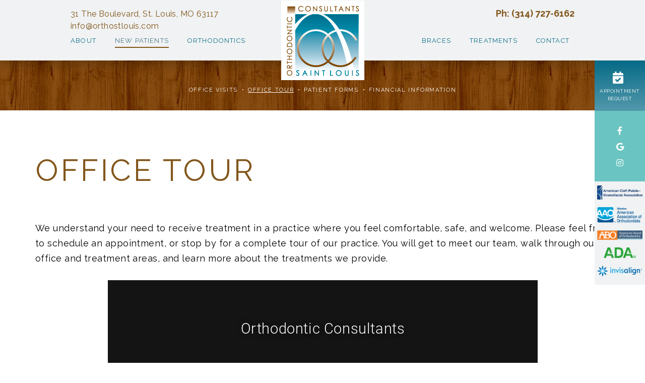

--- FILE ---
content_type: text/html; charset=utf-8
request_url: https://www.orthostlouis.com/office-tour
body_size: 4418
content:
<!DOCTYPE html>
<!--[if lt IE 7]>
<html lang="en" class="no-js lt-ie10 lt-ie9 lt-ie8 lt-ie7"> <![endif]-->
<!--[if IE 7]>
<html lang="en" class="no-js ie7 lt-ie10 lt-ie9 lt-ie8"> <![endif]-->
<!--[if IE 8]>
<html lang="en" class="no-js ie8 lt-ie10 lt-ie9"> <![endif]-->
<!--[if IE 9]>
<html lang="en" class="no-js ie9 lt-ie10"> <![endif]-->
<!--[if gt IE 9]><!-->
<html lang="en" class="no-js"> <!--<![endif]-->

<head>
    <meta charset="utf-8">
    <title>Office Tour - Orthodontic Consultants of Saint Louis | St. Louis MO</title>
    <meta name="description" content="Orthodontic Consultants of Saint Louis is your St. Louis, Clayton, and Richmond Heights, MO orthodontist providing braces for children, teens, and adults. ">
    <meta name="HandheldFriendly" content="True">
    <meta name="MobileOptimized" content="320">
    <meta name="viewport" content="width=device-width, user-scalable=0">
    <meta name="format-detection" content="telephone=no"/>
    <!--[if IEMobile]>
    <meta http-equiv="cleartype" content="on"> <![endif]-->

    
    <!-- Standard desktop and mobile favicons -->
    <link rel="icon" type="image/ico" href="/assets/images/favicon.png">
    <link rel="shortcut icon" href="/assets/images/favicon.png">
    <!-- CSS Stylings (Default Base Stylings and Site Specific) -->

    <link rel="stylesheet" href="//srwd.sesamehub.com/assets/fonts/fontawesome-pro-5.12.0-web/css/all.min.css">
    <link rel="stylesheet" href="/assets/css/animate.css">
    <link rel="stylesheet" href="//srwd.sesamehub.com/assets/v5.0/global-5.3.1.min.css">
    <link rel="stylesheet" href="/assets/css/local.css">

    <!-- Google Analytics: GA code set in Site Layout Configuration. -->
  
<script async src="https://www.googletagmanager.com/gtag/js?id=UA-197736992-1"></script>
<script>
  window.dataLayer = window.dataLayer || [];
  function gtag(){dataLayer.push(arguments);}
  gtag('js', new Date());

  gtag('config', 'UA-197736992-1');
</script>
    <!-- End Google Analytics -->

    <!-- Google Fonts -->
    <link rel="preconnect" href="https://fonts.gstatic.com">
<link href="https://fonts.googleapis.com/css2?family=Raleway:ital,wght@0,100;0,200;0,300;0,400;0,500;0,600;0,700;0,800;0,900;1,100;1,200;1,300;1,400;1,500;1,700&display=swap" rel="stylesheet">

</head>

<body class="office-tour sidebar-left footer-normal nav-top layout-full-width layout-section-new-patients psds">

<!-- Header -->
<header id="hd">
	<div class="hd-main">
		<div class="container row">
			<div class="hd-nav">
			<!-- Main Navigation -->
            <nav id="main-nav" class="horizontal clearfix">
                <div class="collapsible"> 
                    <a href="javascript:void(0)" class="trigger" aria-label="menu">
                        <span class="label">Menu</span>
                        <div class="nav-icon"><span></span><span></span><span></span><span></span></div>
                    </a>
                    <ul><li class="home first"><a href="/home" id="home" class="home"><span>Home</span></a></li><li class="about"><a href="/meet-dr-richard-nissen" id="about" class="about"><span>About</span></a><ul><li class="meet-dr-richard-nissen first"><a href="/meet-dr-richard-nissen" class="meet-dr-richard-nissen"><span>Meet</span> <span>Dr.</span> <span>Richard</span> <span>Nissen</span></a></li><li class="meet-the-team"><a href="/meet-the-team" class="meet-the-team"><span>Meet</span> <span>the</span> <span>Team</span></a></li><li class="what-sets-us-apart"><a href="/what-sets-us-apart" class="what-sets-us-apart"><span>What</span> <span>Sets</span> <span>Us</span> <span>Apart</span></a></li><li class="abo-certification last"><a href="/abo-certification" class="abo-certification"><span>ABO</span> <span>Certification</span></a></li></ul></li><li class="new-patients active"><a href="/office-visits" id="new-patients" class="new-patients"><span>New</span> <span>Patients</span></a><ul><li class="office-visits first"><a href="/office-visits" class="office-visits"><span>Office</span> <span>Visits</span></a></li><li class="office-tour active"><a href="/office-tour" class="office-tour"><span>Office</span> <span>Tour</span></a></li><li class="patient-forms"><a href="/patient-forms" class="patient-forms"><span>Patient</span> <span>Forms</span></a></li><li class="financial-information last"><a href="/financial-information" class="financial-information"><span>Financial</span> <span>Information</span></a></li></ul></li><li class="orthodontics"><a href="/orthodontic-faqs" id="orthodontics" class="orthodontics"><span>Orthodontics</span></a><ul><li class="orthodontic-faqs first"><a href="/orthodontic-faqs" class="orthodontic-faqs"><span>Orthodontic</span> <span>FAQs</span></a></li><li class="about-orthodontics"><a href="/about-orthodontics" class="about-orthodontics"><span>About</span> <span>Orthodontics</span></a></li><li class="ortho-dictionary"><a href="/ortho-dictionary" class="ortho-dictionary"><span>Ortho</span> <span>Dictionary</span></a></li><li class="how-to-choose-an-orthodontist"><a href="/how-to-choose-an-orthodontist" class="how-to-choose-an-orthodontist"><span>How</span> <span>to</span> <span>Choose</span> <span>an</span> <span>Orthodontist</span></a></li><li class="for-all-ages"><a href="/for-all-ages" class="for-all-ages"><span>For</span> <span>All</span> <span>Ages</span></a></li><li class="two-phase-treatment"><a href="/two-phase-treatment" class="two-phase-treatment"><span>Two-Phase</span> <span>Treatment</span></a></li><li class="itero-element"><a href="/itero-element" class="itero-element"><span>iTero®</span> <span>Element™</span></a></li><li class="itero-digital-impression-system"><a href="/itero-digital-impression-system" class="itero-digital-impression-system"><span>iTero®</span> <span>Digital</span> <span>Impression</span> <span>System</span></a></li><li class="i-cat-flx-3d-imaging last"><a href="/i-cat-flx-3d-imaging" class="i-cat-flx-3d-imaging"><span>i-CAT®</span> <span>FLX</span> <span>3D</span> <span>Imaging</span></a></li></ul></li><li class="braces"><a href="/life-with-braces" id="braces" class="braces"><span>Braces</span></a><ul><li class="life-with-braces first"><a href="/life-with-braces" class="life-with-braces"><span>Life</span> <span>with</span> <span>Braces</span></a></li><li class="brushing-and-flossing"><a href="/brushing-and-flossing" class="brushing-and-flossing"><span>Brushing</span> <span>and</span> <span>Flossing</span></a></li><li class="types-of-braces"><a href="/types-of-braces" class="types-of-braces"><span>Types</span> <span>of</span> <span>Braces</span></a></li><li class="clear-braces"><a href="/clear-braces" class="clear-braces"><span>Clear</span> <span>Braces</span></a></li><li class="retainer-instructions"><a href="/retainer-instructions" class="retainer-instructions"><span>Retainer</span> <span>Instructions</span></a></li><li class="emergency-care"><a href="/emergency-care" class="emergency-care"><span>Emergency</span> <span>Care</span></a></li><li class="clear-aligners"><a href="/clear-aligners" class="clear-aligners"><span>Clear</span> <span>Aligners</span></a></li><li class="color-my-braces"><a href="/color-my-braces" class="color-my-braces"><span>Color</span> <span>My</span> <span>Braces</span></a></li><li class="braces-diagram last"><a href="/braces-diagram" class="braces-diagram"><span>Braces</span> <span>Diagram</span></a></li></ul></li><li class="treatments"><a href="/mouthguards" id="treatments" class="treatments"><span>Treatments</span></a><ul><li class="mouthguards first"><a href="/mouthguards" class="mouthguards"><span>Mouthguards</span></a></li><li class="treatment-options"><a href="/treatment-options" class="treatment-options"><span>Treatment</span> <span>Options</span></a></li><li class="dentofacial-orthopedics"><a href="/dentofacial-orthopedics" class="dentofacial-orthopedics"><span>Dentofacial</span> <span>Orthopedics</span></a></li><li class="craniofacial-orthodontics"><a href="/craniofacial-orthodontics" class="craniofacial-orthodontics"><span>Craniofacial</span> <span>Orthodontics</span></a></li><li class="invisalign"><a href="/invisalign" class="invisalign"><span>Invisalign®</span></a></li><li class="invisalign-for-teens last"><a href="/invisalign-for-teens" class="invisalign-for-teens"><span>Invisalign®</span> <span>for</span> <span>Teens</span></a></li></ul></li><li class="contact last"><a href="/our-office" id="contact" class="contact"><span>Contact</span></a><ul><li class="our-office first"><a href="/our-office" class="our-office"><span>Our</span> <span>Office</span></a></li><li class="appointment-request last"><a href="/appointment-request" class="appointment-request"><span>Appointment</span> <span>Request</span></a></li></ul></li></ul>                </div>
            </nav>
			</div>
			        <!-- Logo -->
        <a href="/" class="logo">
            <img src="/assets/images/logo.png" alt="Orthodontic Consultants of Saint Louis"/>
        </a>

		</div>
	</div>
	<div class="hd-top">
    <div class="container row">
        <div class="loc-wrap">
			<a href="/our-office" class="hd-address">31 The Boulevard, St. Louis, MO 63117</a>
            <a href="" class="email" rel="info@orthostlouis.com" title="info@orthostlouis.com">&nbsp;</a>
        </div>
        <div class="phone-wrap">
            <a class="phone" href="tel:314-727-6162">Ph: (314) 727-6162</a>
        	<!-- <a class="phone" href="tel:314-727-6163"><i class="fas fa-plus"></i> (314) 727-6163</a> -->
            
        </div>
    </div>
    </div>

    <div class="social-group">  
        <a class="appointment" href="/appointment-request"><i class="fas fa-calendar-check"></i><h2>Appointment <span>Request</span></h2></a>
        <div class="social-icons">
            <a href="https://www.facebook.com/orthostlouis" aria-label="facebook"><i class="fab fa-facebook-f" aria-hidden="true"></i></a>
            <a href="https://www.google.com/maps/place/Orthodontic+Consultants/@38.6342163,-90.3453979,15z/data=!4m2!3m1!1s0x0:0xd0f7a9461963ed47?sa=X&ved=2ahUKEwiAqreCj7PwAhVGs54KHTWIB5wQ_BIwEnoECCIQBQ " aria-label="google"><i class="fab fa-google" aria-hidden="true"></i></a>
            <!-- <a href="https://twitter.com/DeeseDentistry" aria-label="twitter"><i class="fab fa-twitter" aria-hidden="true"></i></a>
            <a href="https://www.youtube.com/user/deesedentistry" aria-label="youtube"><i class="fab fa-youtube" aria-hidden="true"></i></a>
            <a href="/blog" aria-label="blog"><i class="fas fa-rss" aria-hidden="true"></i></a>
            <a href="https://www.healthgrades.com/dentist/dr-daniel-deese-xvtcl" aria-label="healthgrades"><i class="fa fa-healthgrades2" aria-hidden="true"></i></a> -->
            <a href="https://www.instagram.com/orthodonticconsultants/" aria-label="instagram"><i class="fab fa-instagram" aria-hidden="true"></i></a>
        </div>
        
        <div class="logos"><img src="/assets/images/logos/cleft.png" alt="cleft"/>
        <img src="/assets/images/logos/aao.png" alt="aao"/>
        <img src="/assets/images/logos/abo.png" alt="abo"/>
        <img src="/assets/images/logos/ada.png" alt="ada"/>
          <img src="/assets/images/logos/invisalign.png" alt="invisalign"/>
     
        </div>
    </div>
</header>

<main id="content">

    <!-- Homepage Content -->
    
        <!-- Sub Nav -->
        <div id="subnav-outer-wrap">
                            <div class="container row">
                    <div id="subnav-outer">
                        <p><a href="/office-visits" class="office-visits">Office Visits</a> &bull; <a href="/office-tour" class="office-tour active">Office Tour</a> &bull; <a href="/patient-forms" class="patient-forms">Patient Forms</a> &bull; <a href="/financial-information" class="financial-information">Financial Information</a></p>                    </div>
                </div>
                    </div>

        <div class="int-wrapper">
            <div class="container row interior-content">

                <!-- Sidebar -->
                <div id="sidebar">
                    <div id="hide-stock">
                         <!-- call stock photos from php code above -->
                    </div>
                </div>

                <!-- Page Content -->
                <div id="main-content">

                    <!-- Page Title -->
                    <header>
                        <h1>Office Tour</h1>
                    </header>

                    <p>We understand your need to receive treatment in a practice where you feel comfortable, safe, and welcome. Please feel free to schedule an appointment, or stop by for a complete tour of our practice. You will get to meet our team, walk through our office and treatment areas, and learn more about the treatments we provide.</p>

<p style="text-align: center;"><iframe allow="xr-spatial-tracking" allowfullscreen="" frameborder="0" height="480" src="https://my.matterport.com/show/?m=sxZfF5axtPC" width="853"></iframe></p>

<div class="office-tour-outer">
<div class="cycle-slideshow office_tour" data-cycle-auto-height="container" data-cycle-center-horz="true" data-cycle-loader="wait" data-cycle-timeout="9000"><!-- controls -->
<div aria-label="previous slide" class="slide-control cycle-prev"><i aria-hidden="true" class="fa fa-chevron-left">&nbsp;</i></div>

<div aria-label="next slide" class="slide-control cycle-next"><i aria-hidden="true" class="fa fa-chevron-right">&nbsp;</i></div>
<img alt="" decoding="async" src="assets/images/office-tour/01.jpg" /> <img alt="" decoding="async" src="assets/images/office-tour/02.jpg" /> <img alt="" decoding="async" src="assets/images/office-tour/03.jpg" /> <img alt="" decoding="async" src="assets/images/office-tour/04.jpg" /> <img alt="" decoding="async" src="assets/images/office-tour/05.jpg" /> <img alt="" decoding="async" src="assets/images/office-tour/06.jpg" /> <img alt="" decoding="async" src="assets/images/office-tour/07.jpg" /> <img alt="" decoding="async" src="assets/images/office-tour/08.jpg" /> <img alt="" decoding="async" src="assets/images/office-tour/09.jpg" /> <img alt="" decoding="async" src="assets/images/office-tour/10.jpg" /></div>

</div>                                    </div>

            </div>
        </div>
    
</main>

<!-- ============================================ -->
<!--                    Footer                    -->
<!-- ============================================ -->

<footer id="ft">
    <div aria-hidden="true" class="ie-background"></div>
    <div class="container row">
        <a aria-label="office-location" href="/our-office" class="ft-map"><img aria-hidden="true" src="/assets/images/pin.png" class="shift" alt="Our Location"/></a>
        <div class="ft-location">
            <div class="wrapper">
                <a class="logo" href="/"><img src="/assets/images/footer-logo.png" alt="logo"></a>
                <a href="/our-office" class="ft-address">31 The Boulevard, St. Louis, MO 63117</a>
                <a href="" class="email" rel="info@orthostlouis.com" title="info@orthostlouis.com">&nbsp;</a>

         
        </div>
            <a class="phone" href="tel:314-727-6162">Ph: (314) 727-6162</a> 
        	<!--<a class="phone" href="tel:314-727-6163"><i class="fas fa-plus"></i> (314) 727-6163</a>-->
                
          
        </div>
    </div>
</footer>

<!-- Design Credit -->
<div id="ft-design-credit">
    <div class="container row">

        <div class="design-left">
            <a class="sesame-link" href="http://www.sesamecommunications.com/web-design/">
                <!-- <i class="fa icon-sesame-arrow"></i> -->
                <img src="/assets/images/sesame-arrow.png" alt="sesame communications"/>Website Powered by Sesame 24-7&trade;
            </a><span class="back-to-top-pipe hide-mob">|
            </span><a class="sitemap-link" href="/sitemap">
                Site Map
            </a>
        </div>

        <a class="back-to-top" href="#hd">Back to Top <i class="fal fa-angle-up"></i></a>
    </div>
</div>

<!-- Additional scripts (Mobile Helpers, Console Detector, etc) -->
<!-- jQuery -->
<script src="//code.jquery.com/jquery-1.11.3.min.js"></script>

<!-- Cycle2 Javascript file -->
<script src="//srwd.sesamehub.com/assets/js/vendor/cycle2-v2.1.6/jquery.cycle2.2.0.1.min.js"></script>

<script src="//srwd.sesamehub.com/assets/v5.0/helpers.js"></script>
<script src="//srwd.sesamehub.com/assets/v5.0/global-5.1.0.min.js"></script>
<script src="/assets/js/wow.min.js"></script>
<script src="/assets/js/local.js"></script>
<script>new WOW().init();</script>

</body>

</html>


--- FILE ---
content_type: text/html; encoding=utf-8
request_url: https://my.matterport.com/show/?m=sxZfF5axtPC
body_size: 17020
content:
<!doctype html>
<html lang="en">
<head>
  <!-- Anonymous Graph Queries enabled -->




<base href="https://static.matterport.com/showcase/26.1.1_webgl-90-g894b4d3f55/">
<meta charset="utf-8">

    <link rel="dns-prefetch" href="https://static.matterport.com/" >
    <link rel="preconnect"   href="https://static.matterport.com/">
    <link rel="preconnect"   href="https://static.matterport.com/" crossorigin>

    <link rel="dns-prefetch" href="https://cdn-2.matterport.com" >
    <link rel="preconnect"   href="https://cdn-2.matterport.com">
    <link rel="preconnect"   href="https://cdn-2.matterport.com" crossorigin>

    <link rel="dns-prefetch" href="https://events.matterport.com" >
    <link rel="preconnect"   href="https://events.matterport.com">
    <link rel="preconnect"   href="https://events.matterport.com" crossorigin>


    
        <title>Orthodontic Consultants - Matterport 3D Showcase</title>
        <meta name="robots" content="noindex" />
        <meta name="description" content="Matterport 3D Showcase.">
        <meta property="og:title" content="Explore Orthodontic Consultants in 3D">
        <meta property="og:description" content="Matterport 3D Showcase.">
        <meta property="og:type" content="video">
        <meta property="og:url" content="https://my.matterport.com/show/?m=sxZfF5axtPC">
        <meta property="og:site_name" content="Matterport">
        <meta property="og:image" content="https://my.matterport.com/api/v2/player/models/sxZfF5axtPC/thumb/">
        <meta property="og:image:secure_url" content="https://my.matterport.com/api/v2/player/models/sxZfF5axtPC/thumb/">
        <meta property="og:image:type" content="image/jpeg">
        <meta property="og:image:width" content="3034">
        <meta property="og:image:height" content="1707">
        <meta name="twitter:card" content="photo" />
        <meta name="twitter:site" content="@matterport" />
        <meta name="twitter:title" content="Explore Orthodontic Consultants in 3D" />
        <meta name="twitter:description" content="Matterport 3D Showcase." />
        <meta name="twitter:image" content="https://my.matterport.com/api/v2/player/models/sxZfF5axtPC/thumb/" />
        <meta name="twitter:image:width" content="3034">
        <meta name="twitter:image:height" content="1707">
        <meta name="twitter:url" content="https://my.matterport.com/show/?m=sxZfF5axtPC" />
        <link rel="alternate" type="application/json+oembed" href="https://my.matterport.com/api/v1/models/oembed/?url=https%3A%2F%2Fmy.matterport.com%2Fshow%2F%3Fm%3DsxZfF5axtPC" title="Explore Orthodontic Consultants in 3D">
    
    <script charset="UTF-8">window.MP_SDK_METADATA = {"version":"26.1.1_webgl-92-g515e2cae31","manifest":"25.12.1-0-g9e453be"};</script>

<script charset="utf-8">
    function parseJSON(data) { return window.JSON && window.JSON.parse ? window.JSON.parse( data ) : {}; }
    window.MP_PREFETCHED_MODELDATA = parseJSON("{\"config\":{\"criteo_app_id\":\"122685\",\"roomnav_ab_1\":{\"ab\":[{\"weight\":1,\"value\":false}]},\"sdk_client_version\":\"https://static.matterport.com/showcase-sdk/client/3.1.71.14-0-gaf77add383/sdk-client.js\",\"raycast_lod\":{\"ab\":[{\"weight\":1,\"value\":true}]},\"webvr_version\":\"1.0.15-0-gfba76f126\",\"sdk_interface_version\":\"https://static.matterport.com/showcase-sdk/interface/3.1.71.14-0-gaf77add383/sdk-interface.js\",\"mixpanel_key\":\"e7c32ea17a8feb158ea06196732d5a3b\",\"discover_space_url\":\"https://discover.matterport.com/space/\",\"keen_project_id\":\"53a9baf536bca4213d000000\",\"analytics_mp_url\":\"https://events.matterport.com/api/v1/event\",\"subscriber_prompt_a_delay_ms\":14500,\"sdk_version\":\"https://static.matterport.com/showcase-sdk/client/3.1.71.14-0-gaf77add383/sdk-client.js\",\"embedly_key\":\"ff5c4bbe54de401b995ec6e7a80d43b3\",\"analytics_mp_key\":\"Rk5K64KYkKq9ZbcheBn4d\",\"analytics_provider\":\"mp\",\"texture_lod\":{\"ab\":[{\"weight\":1,\"value\":true}]},\"subscriber_prompt_a_popup\":{\"ab\":[{\"weight\":50,\"value\":true},{\"weight\":50,\"value\":false}]},\"segment_key\":\"2zKcyWDEalmttwNbPIYdeXDU9IIogDHu\",\"criteo_campaign_apartments_id\":\"125638\",\"subscriber_prompt_denylist\":[\"ea4141d5b45bcfce5ac984955a7df9f74b323182\",\"500ef59c0e9bd523a5e102d4b229b85df4c008c2\",\"55d9b1786668eb25ce174aa06d46535054046935\",\"44a68fb615814e263894da681018ed5687527b75\",\"750514616c13561e878f04cd38cedc4bd3028f60\",\"633e98d1f7cf36879e21d642068af2196d67a229\",\"2566065b5d698efd82a16854185501ee2ea8eae6\"],\"apollo_apq\":true,\"branch_key\":\"key_live_ohzdPvOL78KXqH74hhpProefwuevY7Je\",\"google_maps_key\":\"AIzaSyB-rx4zIlMSNkmzw_LmWKOJkWzbEujH060\",\"keen_write_key\":\"[base64]\",\"plugin\":{\"baseUrl\":\"https://static.matterport.com/showcase-sdk/plugins/published/\",\"manifestUrl\":\"https://static.matterport.com/showcase-sdk/plugins/published/manifest.json\",\"applicationKey\":\"h2f9mazn377g554gxkkay5aqd\"},\"pbf\":{\"ab\":[{\"weight\":1,\"value\":true}]},\"maas\":1,\"account_register_url\":\"https://buy.matterport.com/free-account-register\",\"criteo_campaign_homes_id\":\"122685\",\"sdk\":{\"test\":\"24.12.3_webgl-944-ge03b07c22c\",\"sandbox\":\"https://api.matterport.com/sdk/sandbox/sandbox.html\",\"client\":\"https://api.matterport.com/sdk/client/sdk-client.js\",\"interface\":\"https://api.matterport.com/sdk/interface/sdk-interface.js\"},\"authn_login_url\":\"https://authn.matterport.com\",\"autotours_importer_version\":\"prompt:b5a53fe2c4066c31920f0386af99980ba472562a;v:1\",\"mds\":1,\"improved_octree\":{\"ab\":[{\"weight\":1.0,\"value\":true}]},\"subscriber_prompt_b_banner\":{\"ab\":[{\"weight\":50,\"value\":true},{\"weight\":50,\"value\":false}]},\"merge_geometry\":{\"ab\":[{\"weight\":1.0,\"value\":true}]}},\"model\":{\"has_public_access_password\":false},\"queries\":{\"GetModelPrefetch\":{\"data\":{\"model\":{\"id\":\"sxZfF5axtPC\",\"rootModelId\":\"sxZfF5axtPC\",\"state\":\"active\",\"assets\":{\"meshes\":[{\"id\":\"meshes/g0dwk6y4c9bdzy0wyt594wsqd\",\"status\":\"available\",\"filename\":\"579fe5b4e1d044589c3d230a8d397494.dam\",\"format\":\"dam\",\"resolution\":\"500k\",\"url\":\"https://cdn-2.matterport.com/models/067d022f267e4857b64e497961bdf906/assets/579fe5b4e1d044589c3d230a8d397494.dam?t\u003D2-7ccb14f1e545ce5103369a763925c3cd50d74e7d-1768557786-1\",\"validUntil\":\"2026-01-16T10:03:06Z\",\"model\":{\"id\":\"sxZfF5axtPC\"},\"layer\":{\"id\":\"aaaaaaaaaaaaaaaaaaaaaaaaa\"}},{\"id\":\"meshes/hntg7x5xkfygskd1s7m5p6c8d\",\"status\":\"available\",\"filename\":\"579fe5b4e1d044589c3d230a8d397494_50k.dam\",\"format\":\"dam\",\"resolution\":\"50k\",\"url\":\"https://cdn-2.matterport.com/models/067d022f267e4857b64e497961bdf906/assets/579fe5b4e1d044589c3d230a8d397494_50k.dam?t\u003D2-66a66fa02bfe2ca6a99a6809084faed0984e863d-1768557786-1\",\"validUntil\":\"2026-01-16T10:03:06Z\",\"model\":{\"id\":\"sxZfF5axtPC\"},\"layer\":{\"id\":\"aaaaaaaaaaaaaaaaaaaaaaaaa\"}}],\"textures\":[{\"id\":\"50k-high\",\"status\":\"available\",\"format\":\"jpg\",\"resolution\":\"50k\",\"quality\":\"high\",\"urlTemplate\":\"https://cdn-2.matterport.com/models/067d022f267e4857b64e497961bdf906/assets/~/579fe5b4e1d044589c3d230a8d397494_50k_texture_jpg_high/579fe5b4e1d044589c3d230a8d397494_50k_\u003Ctexture\u003E.jpg?t\u003D2-511c428ccfecb07520fcd071842552a309d6c528-1768557786-0\u0026k\u003Dmodels%2F067d022f267e4857b64e497961bdf906%2Fassets\",\"validUntil\":\"2026-01-16T10:03:06Z\",\"model\":{\"id\":\"sxZfF5axtPC\"},\"layer\":{\"id\":\"aaaaaaaaaaaaaaaaaaaaaaaaa\"}},{\"id\":\"50k-low\",\"status\":\"available\",\"format\":\"jpg\",\"resolution\":\"50k\",\"quality\":\"low\",\"urlTemplate\":\"https://cdn-2.matterport.com/models/067d022f267e4857b64e497961bdf906/assets/~/579fe5b4e1d044589c3d230a8d397494_50k_texture_jpg_low/579fe5b4e1d044589c3d230a8d397494_50k_\u003Ctexture\u003E.jpg?t\u003D2-511c428ccfecb07520fcd071842552a309d6c528-1768557786-0\u0026k\u003Dmodels%2F067d022f267e4857b64e497961bdf906%2Fassets\",\"validUntil\":\"2026-01-16T10:03:06Z\",\"model\":{\"id\":\"sxZfF5axtPC\"},\"layer\":{\"id\":\"aaaaaaaaaaaaaaaaaaaaaaaaa\"}}],\"tilesets\":[]},\"lod\":{\"options\":[\"lod2\"]},\"overlayLayers\":[],\"defurnishViews\":[],\"locations\":[{\"id\":\"di14cp1sf6ibhz2xf8dikfkrc\",\"layer\":{\"id\":\"aaaaaaaaaaaaaaaaaaaaaaaaa\"},\"model\":{\"id\":\"sxZfF5axtPC\"},\"index\":45,\"neighbors\":[],\"tags\":[\"showcase\"],\"position\":{\"x\":0.0,\"y\":0.0,\"z\":0.0},\"pano\":{\"id\":\"di14cp1sf6ibhz2xf8dikfkrc\",\"sweepUuid\":\"0a3857dd82d54d03a724a940fc59e2a7\",\"label\":\"45\",\"placement\":\"unplaced\",\"source\":\"upload\",\"position\":{\"x\":25.449995040893555,\"y\":-1.5531599521636963,\"z\":0.0},\"rotation\":{\"x\":-4.095524491276592E-4,\"y\":-0.004627974703907967,\"z\":0.9922235012054443,\"w\":-0.12438251078128815},\"resolutions\":[\"high\",\"low\",\"2k\"],\"skyboxes\":[{\"resolution\":\"high\",\"status\":\"available\",\"urlTemplate\":\"https://cdn-2.matterport.com/models/067d022f267e4857b64e497961bdf906/assets/pan/high/~/0a3857dd82d54d03a724a940fc59e2a7_skybox\u003Cface\u003E.jpg?t\u003D2-6a471d0a295e4cef8a58658121329c66fae2fea8-1768557786-1\u0026k\u003Dmodels%2F067d022f267e4857b64e497961bdf906%2Fassets%2Fpan%2Fhigh\",\"tileResolution\":\"512\",\"tileCount\":2,\"tileUrlTemplate\":\"https://cdn-2.matterport.com/models/067d022f267e4857b64e497961bdf906/assets/~/tiles/0a3857dd82d54d03a724a940fc59e2a7/1k_face\u003Cface\u003E_\u003Cx\u003E_\u003Cy\u003E.jpg?t\u003D2-511c428ccfecb07520fcd071842552a309d6c528-1768557786-0\u0026k\u003Dmodels%2F067d022f267e4857b64e497961bdf906%2Fassets\",\"validUntil\":\"2026-01-16T10:03:06Z\"},{\"resolution\":\"low\",\"status\":\"available\",\"urlTemplate\":\"https://cdn-2.matterport.com/models/067d022f267e4857b64e497961bdf906/assets/pan/low/~/0a3857dd82d54d03a724a940fc59e2a7_skybox\u003Cface\u003E.jpg?t\u003D2-670772c0ba38adb4fda1baf1dfae37a4a454330f-1768557786-1\u0026k\u003Dmodels%2F067d022f267e4857b64e497961bdf906%2Fassets%2Fpan%2Flow\",\"tileResolution\":\"512\",\"tileCount\":1,\"tileUrlTemplate\":\"https://cdn-2.matterport.com/models/067d022f267e4857b64e497961bdf906/assets/~/tiles/0a3857dd82d54d03a724a940fc59e2a7/512_face\u003Cface\u003E_\u003Cx\u003E_\u003Cy\u003E.jpg?t\u003D2-511c428ccfecb07520fcd071842552a309d6c528-1768557786-0\u0026k\u003Dmodels%2F067d022f267e4857b64e497961bdf906%2Fassets\",\"validUntil\":\"2026-01-16T10:03:06Z\"},{\"resolution\":\"2k\",\"status\":\"available\",\"urlTemplate\":\"https://cdn-2.matterport.com/models/067d022f267e4857b64e497961bdf906/assets/pan/2k/~/0a3857dd82d54d03a724a940fc59e2a7_skybox\u003Cface\u003E.jpg?t\u003D2-766b54ed78a9ddf14bcd62dbccc3fbe28ceb5d09-1768557786-1\u0026k\u003Dmodels%2F067d022f267e4857b64e497961bdf906%2Fassets%2Fpan%2F2k\",\"tileResolution\":\"512\",\"tileCount\":4,\"tileUrlTemplate\":\"https://cdn-2.matterport.com/models/067d022f267e4857b64e497961bdf906/assets/~/tiles/0a3857dd82d54d03a724a940fc59e2a7/2k_face\u003Cface\u003E_\u003Cx\u003E_\u003Cy\u003E.jpg?t\u003D2-511c428ccfecb07520fcd071842552a309d6c528-1768557786-0\u0026k\u003Dmodels%2F067d022f267e4857b64e497961bdf906%2Fassets\",\"validUntil\":\"2026-01-16T10:03:06Z\"}]}},{\"id\":\"ia9hc0pfhwh1sasgty1x93e6d\",\"layer\":{\"id\":\"aaaaaaaaaaaaaaaaaaaaaaaaa\"},\"model\":{\"id\":\"sxZfF5axtPC\"},\"index\":2,\"floor\":{\"id\":\"tsmq1wak12rhgn0mawksxcwcd\",\"meshId\":0},\"room\":{\"id\":\"613htqkzf66zz7hf7n8kzszed\",\"meshId\":2},\"neighbors\":[\"w4bue4pma2gu5gu5hh7xsnwqa\",\"3bksigfdra4xk0fmwn8r8ypxd\",\"t4m770bg49npu6fe38tmqi7hb\",\"091d87eu0i6wmstrqurdx70hd\",\"3a0sy30pm16h8guqdp34i8a8b\",\"k5dfp11dpdhifhzz0xas9by4a\",\"ixu4zcusk0u459s53tbmfd9qd\",\"4wxzqqydaefix89guh53s38sc\",\"hhux4xz0gyy74tpdxpyg5wfba\",\"ceuthsfrupdhir22trbit6dxa\",\"ush6fyy8z6swbnfhgeyucd30b\"],\"tags\":[\"vr\",\"showcase\"],\"position\":{\"x\":-0.3531254231929779,\"y\":-2.1454248428344727,\"z\":0.010535873472690582},\"pano\":{\"id\":\"ia9hc0pfhwh1sasgty1x93e6d\",\"sweepUuid\":\"b9e472b2c23f4c08be133f9de9033c0f\",\"label\":\"2\",\"placement\":\"auto\",\"source\":\"vision\",\"position\":{\"x\":-0.3531254231929779,\"y\":-2.1454248428344727,\"z\":1.4118174314498901},\"rotation\":{\"x\":-0.00693871732801199,\"y\":-0.002422061050310731,\"z\":-0.722334086894989,\"w\":0.6915051937103271},\"resolutions\":[\"high\",\"low\",\"2k\"],\"skyboxes\":[{\"resolution\":\"high\",\"status\":\"available\",\"urlTemplate\":\"https://cdn-2.matterport.com/models/067d022f267e4857b64e497961bdf906/assets/pan/high/~/b9e472b2c23f4c08be133f9de9033c0f_skybox\u003Cface\u003E.jpg?t\u003D2-6a471d0a295e4cef8a58658121329c66fae2fea8-1768557786-1\u0026k\u003Dmodels%2F067d022f267e4857b64e497961bdf906%2Fassets%2Fpan%2Fhigh\",\"tileResolution\":\"512\",\"tileCount\":2,\"tileUrlTemplate\":\"https://cdn-2.matterport.com/models/067d022f267e4857b64e497961bdf906/assets/~/tiles/b9e472b2c23f4c08be133f9de9033c0f/1k_face\u003Cface\u003E_\u003Cx\u003E_\u003Cy\u003E.jpg?t\u003D2-511c428ccfecb07520fcd071842552a309d6c528-1768557786-0\u0026k\u003Dmodels%2F067d022f267e4857b64e497961bdf906%2Fassets\",\"validUntil\":\"2026-01-16T10:03:06Z\"},{\"resolution\":\"low\",\"status\":\"available\",\"urlTemplate\":\"https://cdn-2.matterport.com/models/067d022f267e4857b64e497961bdf906/assets/pan/low/~/b9e472b2c23f4c08be133f9de9033c0f_skybox\u003Cface\u003E.jpg?t\u003D2-670772c0ba38adb4fda1baf1dfae37a4a454330f-1768557786-1\u0026k\u003Dmodels%2F067d022f267e4857b64e497961bdf906%2Fassets%2Fpan%2Flow\",\"tileResolution\":\"512\",\"tileCount\":1,\"tileUrlTemplate\":\"https://cdn-2.matterport.com/models/067d022f267e4857b64e497961bdf906/assets/~/tiles/b9e472b2c23f4c08be133f9de9033c0f/512_face\u003Cface\u003E_\u003Cx\u003E_\u003Cy\u003E.jpg?t\u003D2-511c428ccfecb07520fcd071842552a309d6c528-1768557786-0\u0026k\u003Dmodels%2F067d022f267e4857b64e497961bdf906%2Fassets\",\"validUntil\":\"2026-01-16T10:03:06Z\"},{\"resolution\":\"2k\",\"status\":\"available\",\"urlTemplate\":\"https://cdn-2.matterport.com/models/067d022f267e4857b64e497961bdf906/assets/pan/2k/~/b9e472b2c23f4c08be133f9de9033c0f_skybox\u003Cface\u003E.jpg?t\u003D2-766b54ed78a9ddf14bcd62dbccc3fbe28ceb5d09-1768557786-1\u0026k\u003Dmodels%2F067d022f267e4857b64e497961bdf906%2Fassets%2Fpan%2F2k\",\"tileResolution\":\"512\",\"tileCount\":4,\"tileUrlTemplate\":\"https://cdn-2.matterport.com/models/067d022f267e4857b64e497961bdf906/assets/~/tiles/b9e472b2c23f4c08be133f9de9033c0f/2k_face\u003Cface\u003E_\u003Cx\u003E_\u003Cy\u003E.jpg?t\u003D2-511c428ccfecb07520fcd071842552a309d6c528-1768557786-0\u0026k\u003Dmodels%2F067d022f267e4857b64e497961bdf906%2Fassets\",\"validUntil\":\"2026-01-16T10:03:06Z\"}]}},{\"id\":\"3a0sy30pm16h8guqdp34i8a8b\",\"layer\":{\"id\":\"aaaaaaaaaaaaaaaaaaaaaaaaa\"},\"model\":{\"id\":\"sxZfF5axtPC\"},\"index\":5,\"floor\":{\"id\":\"tsmq1wak12rhgn0mawksxcwcd\",\"meshId\":0},\"room\":{\"id\":\"613htqkzf66zz7hf7n8kzszed\",\"meshId\":2},\"neighbors\":[\"w4bue4pma2gu5gu5hh7xsnwqa\",\"3bksigfdra4xk0fmwn8r8ypxd\",\"ia9hc0pfhwh1sasgty1x93e6d\",\"t4m770bg49npu6fe38tmqi7hb\",\"091d87eu0i6wmstrqurdx70hd\",\"k5dfp11dpdhifhzz0xas9by4a\",\"ixu4zcusk0u459s53tbmfd9qd\",\"4wxzqqydaefix89guh53s38sc\",\"hhux4xz0gyy74tpdxpyg5wfba\",\"ceuthsfrupdhir22trbit6dxa\",\"kgr4fsni8f0ucyz7yygp146za\"],\"tags\":[\"vr\",\"showcase\"],\"position\":{\"x\":-0.6233287453651428,\"y\":-5.553895473480225,\"z\":0.007265195250511169},\"pano\":{\"id\":\"3a0sy30pm16h8guqdp34i8a8b\",\"sweepUuid\":\"3f2ea65b347d48199f03c8d65836c4de\",\"label\":\"5\",\"placement\":\"auto\",\"source\":\"vision\",\"position\":{\"x\":-0.6233287453651428,\"y\":-5.553895473480225,\"z\":1.4021891355514526},\"rotation\":{\"x\":-0.0016932433936744928,\"y\":-0.00679526524618268,\"z\":-0.6847220063209534,\"w\":0.7287706732749939},\"resolutions\":[\"high\",\"low\",\"2k\"],\"skyboxes\":[{\"resolution\":\"high\",\"status\":\"available\",\"urlTemplate\":\"https://cdn-2.matterport.com/models/067d022f267e4857b64e497961bdf906/assets/pan/high/~/3f2ea65b347d48199f03c8d65836c4de_skybox\u003Cface\u003E.jpg?t\u003D2-6a471d0a295e4cef8a58658121329c66fae2fea8-1768557786-1\u0026k\u003Dmodels%2F067d022f267e4857b64e497961bdf906%2Fassets%2Fpan%2Fhigh\",\"tileResolution\":\"512\",\"tileCount\":2,\"tileUrlTemplate\":\"https://cdn-2.matterport.com/models/067d022f267e4857b64e497961bdf906/assets/~/tiles/3f2ea65b347d48199f03c8d65836c4de/1k_face\u003Cface\u003E_\u003Cx\u003E_\u003Cy\u003E.jpg?t\u003D2-511c428ccfecb07520fcd071842552a309d6c528-1768557786-0\u0026k\u003Dmodels%2F067d022f267e4857b64e497961bdf906%2Fassets\",\"validUntil\":\"2026-01-16T10:03:06Z\"},{\"resolution\":\"low\",\"status\":\"available\",\"urlTemplate\":\"https://cdn-2.matterport.com/models/067d022f267e4857b64e497961bdf906/assets/pan/low/~/3f2ea65b347d48199f03c8d65836c4de_skybox\u003Cface\u003E.jpg?t\u003D2-670772c0ba38adb4fda1baf1dfae37a4a454330f-1768557786-1\u0026k\u003Dmodels%2F067d022f267e4857b64e497961bdf906%2Fassets%2Fpan%2Flow\",\"tileResolution\":\"512\",\"tileCount\":1,\"tileUrlTemplate\":\"https://cdn-2.matterport.com/models/067d022f267e4857b64e497961bdf906/assets/~/tiles/3f2ea65b347d48199f03c8d65836c4de/512_face\u003Cface\u003E_\u003Cx\u003E_\u003Cy\u003E.jpg?t\u003D2-511c428ccfecb07520fcd071842552a309d6c528-1768557786-0\u0026k\u003Dmodels%2F067d022f267e4857b64e497961bdf906%2Fassets\",\"validUntil\":\"2026-01-16T10:03:06Z\"},{\"resolution\":\"2k\",\"status\":\"available\",\"urlTemplate\":\"https://cdn-2.matterport.com/models/067d022f267e4857b64e497961bdf906/assets/pan/2k/~/3f2ea65b347d48199f03c8d65836c4de_skybox\u003Cface\u003E.jpg?t\u003D2-766b54ed78a9ddf14bcd62dbccc3fbe28ceb5d09-1768557786-1\u0026k\u003Dmodels%2F067d022f267e4857b64e497961bdf906%2Fassets%2Fpan%2F2k\",\"tileResolution\":\"512\",\"tileCount\":4,\"tileUrlTemplate\":\"https://cdn-2.matterport.com/models/067d022f267e4857b64e497961bdf906/assets/~/tiles/3f2ea65b347d48199f03c8d65836c4de/2k_face\u003Cface\u003E_\u003Cx\u003E_\u003Cy\u003E.jpg?t\u003D2-511c428ccfecb07520fcd071842552a309d6c528-1768557786-0\u0026k\u003Dmodels%2F067d022f267e4857b64e497961bdf906%2Fassets\",\"validUntil\":\"2026-01-16T10:03:06Z\"}]}},{\"id\":\"6tknpr57us3wfqt8x1fesk4td\",\"layer\":{\"id\":\"aaaaaaaaaaaaaaaaaaaaaaaaa\"},\"model\":{\"id\":\"sxZfF5axtPC\"},\"index\":29,\"floor\":{\"id\":\"tsmq1wak12rhgn0mawksxcwcd\",\"meshId\":0},\"room\":{\"id\":\"613htqkzf66zz7hf7n8kzszed\",\"meshId\":2},\"neighbors\":[\"ke8yea6z0ge5b0fsxb5wmbctd\",\"z67quiem99w0cmu5uh2s6rgcd\",\"adzckwb8q3sdwkqe27z1aucya\",\"00uqtrz16gb9p0tirait26dzb\",\"e1uww5fha3a3mis3uxx64wq1c\",\"h4bcq59h45yfn3k91h6514bpd\",\"y86xps2uxcbyt84k1s8w7xsfa\",\"ush6fyy8z6swbnfhgeyucd30b\"],\"tags\":[\"vr\",\"showcase\"],\"position\":{\"x\":-11.74206829071045,\"y\":-7.0794501304626465,\"z\":-0.0022451221011579037},\"pano\":{\"id\":\"6tknpr57us3wfqt8x1fesk4td\",\"sweepUuid\":\"965f1eedcc5a461cb8692f216f3f41a5\",\"label\":\"29\",\"placement\":\"auto\",\"source\":\"vision\",\"position\":{\"x\":-11.74206829071045,\"y\":-7.0794501304626465,\"z\":1.4127693176269531},\"rotation\":{\"x\":0.005683759227395058,\"y\":-5.248122615739703E-4,\"z\":0.7072247266769409,\"w\":0.7069658637046814},\"resolutions\":[\"high\",\"low\",\"2k\"],\"skyboxes\":[{\"resolution\":\"high\",\"status\":\"available\",\"urlTemplate\":\"https://cdn-2.matterport.com/models/067d022f267e4857b64e497961bdf906/assets/pan/high/~/965f1eedcc5a461cb8692f216f3f41a5_skybox\u003Cface\u003E.jpg?t\u003D2-6a471d0a295e4cef8a58658121329c66fae2fea8-1768557786-1\u0026k\u003Dmodels%2F067d022f267e4857b64e497961bdf906%2Fassets%2Fpan%2Fhigh\",\"tileResolution\":\"512\",\"tileCount\":2,\"tileUrlTemplate\":\"https://cdn-2.matterport.com/models/067d022f267e4857b64e497961bdf906/assets/~/tiles/965f1eedcc5a461cb8692f216f3f41a5/1k_face\u003Cface\u003E_\u003Cx\u003E_\u003Cy\u003E.jpg?t\u003D2-511c428ccfecb07520fcd071842552a309d6c528-1768557786-0\u0026k\u003Dmodels%2F067d022f267e4857b64e497961bdf906%2Fassets\",\"validUntil\":\"2026-01-16T10:03:06Z\"},{\"resolution\":\"low\",\"status\":\"available\",\"urlTemplate\":\"https://cdn-2.matterport.com/models/067d022f267e4857b64e497961bdf906/assets/pan/low/~/965f1eedcc5a461cb8692f216f3f41a5_skybox\u003Cface\u003E.jpg?t\u003D2-670772c0ba38adb4fda1baf1dfae37a4a454330f-1768557786-1\u0026k\u003Dmodels%2F067d022f267e4857b64e497961bdf906%2Fassets%2Fpan%2Flow\",\"tileResolution\":\"512\",\"tileCount\":1,\"tileUrlTemplate\":\"https://cdn-2.matterport.com/models/067d022f267e4857b64e497961bdf906/assets/~/tiles/965f1eedcc5a461cb8692f216f3f41a5/512_face\u003Cface\u003E_\u003Cx\u003E_\u003Cy\u003E.jpg?t\u003D2-511c428ccfecb07520fcd071842552a309d6c528-1768557786-0\u0026k\u003Dmodels%2F067d022f267e4857b64e497961bdf906%2Fassets\",\"validUntil\":\"2026-01-16T10:03:06Z\"},{\"resolution\":\"2k\",\"status\":\"available\",\"urlTemplate\":\"https://cdn-2.matterport.com/models/067d022f267e4857b64e497961bdf906/assets/pan/2k/~/965f1eedcc5a461cb8692f216f3f41a5_skybox\u003Cface\u003E.jpg?t\u003D2-766b54ed78a9ddf14bcd62dbccc3fbe28ceb5d09-1768557786-1\u0026k\u003Dmodels%2F067d022f267e4857b64e497961bdf906%2Fassets%2Fpan%2F2k\",\"tileResolution\":\"512\",\"tileCount\":4,\"tileUrlTemplate\":\"https://cdn-2.matterport.com/models/067d022f267e4857b64e497961bdf906/assets/~/tiles/965f1eedcc5a461cb8692f216f3f41a5/2k_face\u003Cface\u003E_\u003Cx\u003E_\u003Cy\u003E.jpg?t\u003D2-511c428ccfecb07520fcd071842552a309d6c528-1768557786-0\u0026k\u003Dmodels%2F067d022f267e4857b64e497961bdf906%2Fassets\",\"validUntil\":\"2026-01-16T10:03:06Z\"}]}},{\"id\":\"akkq86fat85kp8syysqrb9b1b\",\"layer\":{\"id\":\"aaaaaaaaaaaaaaaaaaaaaaaaa\"},\"model\":{\"id\":\"sxZfF5axtPC\"},\"index\":35,\"floor\":{\"id\":\"tsmq1wak12rhgn0mawksxcwcd\",\"meshId\":0},\"room\":{\"id\":\"613htqkzf66zz7hf7n8kzszed\",\"meshId\":2},\"neighbors\":[\"y86xps2uxcbyt84k1s8w7xsfa\",\"2y2gtrd97g9i8ia4z13p2sxba\"],\"tags\":[\"showcase\"],\"position\":{\"x\":-14.830337524414062,\"y\":-4.038084983825684,\"z\":-0.005224949214607477},\"pano\":{\"id\":\"akkq86fat85kp8syysqrb9b1b\",\"sweepUuid\":\"4efd00179e6a45209b87e1735f4a3fcc\",\"label\":\"35\",\"placement\":\"auto\",\"source\":\"vision\",\"position\":{\"x\":-14.830337524414062,\"y\":-4.038084983825684,\"z\":1.404019832611084},\"rotation\":{\"x\":-0.002739915158599615,\"y\":0.0011439176741987467,\"z\":0.10502255707979202,\"w\":0.9944654107093811},\"resolutions\":[\"high\",\"low\",\"2k\"],\"skyboxes\":[{\"resolution\":\"high\",\"status\":\"available\",\"urlTemplate\":\"https://cdn-2.matterport.com/models/067d022f267e4857b64e497961bdf906/assets/pan/high/~/4efd00179e6a45209b87e1735f4a3fcc_skybox\u003Cface\u003E.jpg?t\u003D2-6a471d0a295e4cef8a58658121329c66fae2fea8-1768557786-1\u0026k\u003Dmodels%2F067d022f267e4857b64e497961bdf906%2Fassets%2Fpan%2Fhigh\",\"tileResolution\":\"512\",\"tileCount\":2,\"tileUrlTemplate\":\"https://cdn-2.matterport.com/models/067d022f267e4857b64e497961bdf906/assets/~/tiles/4efd00179e6a45209b87e1735f4a3fcc/1k_face\u003Cface\u003E_\u003Cx\u003E_\u003Cy\u003E.jpg?t\u003D2-511c428ccfecb07520fcd071842552a309d6c528-1768557786-0\u0026k\u003Dmodels%2F067d022f267e4857b64e497961bdf906%2Fassets\",\"validUntil\":\"2026-01-16T10:03:06Z\"},{\"resolution\":\"low\",\"status\":\"available\",\"urlTemplate\":\"https://cdn-2.matterport.com/models/067d022f267e4857b64e497961bdf906/assets/pan/low/~/4efd00179e6a45209b87e1735f4a3fcc_skybox\u003Cface\u003E.jpg?t\u003D2-670772c0ba38adb4fda1baf1dfae37a4a454330f-1768557786-1\u0026k\u003Dmodels%2F067d022f267e4857b64e497961bdf906%2Fassets%2Fpan%2Flow\",\"tileResolution\":\"512\",\"tileCount\":1,\"tileUrlTemplate\":\"https://cdn-2.matterport.com/models/067d022f267e4857b64e497961bdf906/assets/~/tiles/4efd00179e6a45209b87e1735f4a3fcc/512_face\u003Cface\u003E_\u003Cx\u003E_\u003Cy\u003E.jpg?t\u003D2-511c428ccfecb07520fcd071842552a309d6c528-1768557786-0\u0026k\u003Dmodels%2F067d022f267e4857b64e497961bdf906%2Fassets\",\"validUntil\":\"2026-01-16T10:03:06Z\"},{\"resolution\":\"2k\",\"status\":\"available\",\"urlTemplate\":\"https://cdn-2.matterport.com/models/067d022f267e4857b64e497961bdf906/assets/pan/2k/~/4efd00179e6a45209b87e1735f4a3fcc_skybox\u003Cface\u003E.jpg?t\u003D2-766b54ed78a9ddf14bcd62dbccc3fbe28ceb5d09-1768557786-1\u0026k\u003Dmodels%2F067d022f267e4857b64e497961bdf906%2Fassets%2Fpan%2F2k\",\"tileResolution\":\"512\",\"tileCount\":4,\"tileUrlTemplate\":\"https://cdn-2.matterport.com/models/067d022f267e4857b64e497961bdf906/assets/~/tiles/4efd00179e6a45209b87e1735f4a3fcc/2k_face\u003Cface\u003E_\u003Cx\u003E_\u003Cy\u003E.jpg?t\u003D2-511c428ccfecb07520fcd071842552a309d6c528-1768557786-0\u0026k\u003Dmodels%2F067d022f267e4857b64e497961bdf906%2Fassets\",\"validUntil\":\"2026-01-16T10:03:06Z\"}]}},{\"id\":\"bu238pntgphfd2uyyt3ntbmmb\",\"layer\":{\"id\":\"aaaaaaaaaaaaaaaaaaaaaaaaa\"},\"model\":{\"id\":\"sxZfF5axtPC\"},\"index\":41,\"neighbors\":[],\"tags\":[\"showcase\"],\"position\":{\"x\":0.0,\"y\":0.0,\"z\":0.0},\"pano\":{\"id\":\"bu238pntgphfd2uyyt3ntbmmb\",\"sweepUuid\":\"29d8682d9ece42219528305e614a4703\",\"label\":\"41\",\"placement\":\"unplaced\",\"source\":\"upload\",\"position\":{\"x\":-4.023324966430664,\"y\":1.6525505781173706,\"z\":0.0},\"rotation\":{\"x\":-0.0025170608423650265,\"y\":0.005372288636863232,\"z\":-0.7470892071723938,\"w\":0.664697527885437},\"resolutions\":[\"high\",\"low\",\"2k\"],\"skyboxes\":[{\"resolution\":\"high\",\"status\":\"available\",\"urlTemplate\":\"https://cdn-2.matterport.com/models/067d022f267e4857b64e497961bdf906/assets/pan/high/~/29d8682d9ece42219528305e614a4703_skybox\u003Cface\u003E.jpg?t\u003D2-6a471d0a295e4cef8a58658121329c66fae2fea8-1768557786-1\u0026k\u003Dmodels%2F067d022f267e4857b64e497961bdf906%2Fassets%2Fpan%2Fhigh\",\"tileResolution\":\"512\",\"tileCount\":2,\"tileUrlTemplate\":\"https://cdn-2.matterport.com/models/067d022f267e4857b64e497961bdf906/assets/~/tiles/29d8682d9ece42219528305e614a4703/1k_face\u003Cface\u003E_\u003Cx\u003E_\u003Cy\u003E.jpg?t\u003D2-511c428ccfecb07520fcd071842552a309d6c528-1768557786-0\u0026k\u003Dmodels%2F067d022f267e4857b64e497961bdf906%2Fassets\",\"validUntil\":\"2026-01-16T10:03:06Z\"},{\"resolution\":\"low\",\"status\":\"available\",\"urlTemplate\":\"https://cdn-2.matterport.com/models/067d022f267e4857b64e497961bdf906/assets/pan/low/~/29d8682d9ece42219528305e614a4703_skybox\u003Cface\u003E.jpg?t\u003D2-670772c0ba38adb4fda1baf1dfae37a4a454330f-1768557786-1\u0026k\u003Dmodels%2F067d022f267e4857b64e497961bdf906%2Fassets%2Fpan%2Flow\",\"tileResolution\":\"512\",\"tileCount\":1,\"tileUrlTemplate\":\"https://cdn-2.matterport.com/models/067d022f267e4857b64e497961bdf906/assets/~/tiles/29d8682d9ece42219528305e614a4703/512_face\u003Cface\u003E_\u003Cx\u003E_\u003Cy\u003E.jpg?t\u003D2-511c428ccfecb07520fcd071842552a309d6c528-1768557786-0\u0026k\u003Dmodels%2F067d022f267e4857b64e497961bdf906%2Fassets\",\"validUntil\":\"2026-01-16T10:03:06Z\"},{\"resolution\":\"2k\",\"status\":\"available\",\"urlTemplate\":\"https://cdn-2.matterport.com/models/067d022f267e4857b64e497961bdf906/assets/pan/2k/~/29d8682d9ece42219528305e614a4703_skybox\u003Cface\u003E.jpg?t\u003D2-766b54ed78a9ddf14bcd62dbccc3fbe28ceb5d09-1768557786-1\u0026k\u003Dmodels%2F067d022f267e4857b64e497961bdf906%2Fassets%2Fpan%2F2k\",\"tileResolution\":\"512\",\"tileCount\":4,\"tileUrlTemplate\":\"https://cdn-2.matterport.com/models/067d022f267e4857b64e497961bdf906/assets/~/tiles/29d8682d9ece42219528305e614a4703/2k_face\u003Cface\u003E_\u003Cx\u003E_\u003Cy\u003E.jpg?t\u003D2-511c428ccfecb07520fcd071842552a309d6c528-1768557786-0\u0026k\u003Dmodels%2F067d022f267e4857b64e497961bdf906%2Fassets\",\"validUntil\":\"2026-01-16T10:03:06Z\"}]}},{\"id\":\"hb544uyhea3nk81w5gt4e9huc\",\"layer\":{\"id\":\"aaaaaaaaaaaaaaaaaaaaaaaaa\"},\"model\":{\"id\":\"sxZfF5axtPC\"},\"index\":11,\"floor\":{\"id\":\"tsmq1wak12rhgn0mawksxcwcd\",\"meshId\":0},\"room\":{\"id\":\"613htqkzf66zz7hf7n8kzszed\",\"meshId\":2},\"neighbors\":[\"3bksigfdra4xk0fmwn8r8ypxd\",\"091d87eu0i6wmstrqurdx70hd\",\"k5dfp11dpdhifhzz0xas9by4a\",\"4wxzqqydaefix89guh53s38sc\",\"hhux4xz0gyy74tpdxpyg5wfba\",\"259y8wqq9anwgscwif2ignm5d\",\"ceuthsfrupdhir22trbit6dxa\",\"9dcps0xx8wmygpbz4q603a5eb\"],\"tags\":[\"showcase\"],\"position\":{\"x\":-1.5165622234344482,\"y\":-13.831748962402344,\"z\":0.01728600636124611},\"pano\":{\"id\":\"hb544uyhea3nk81w5gt4e9huc\",\"sweepUuid\":\"5e4043d23ad64c27a89fe4d40db95fc9\",\"label\":\"11\",\"placement\":\"auto\",\"source\":\"vision\",\"position\":{\"x\":-1.5165622234344482,\"y\":-13.831748962402344,\"z\":1.4197673797607422},\"rotation\":{\"x\":-0.006371993105858564,\"y\":0.0013678262475878,\"z\":-0.6450464725494385,\"w\":0.764115571975708},\"resolutions\":[\"high\",\"low\",\"2k\"],\"skyboxes\":[{\"resolution\":\"high\",\"status\":\"available\",\"urlTemplate\":\"https://cdn-2.matterport.com/models/067d022f267e4857b64e497961bdf906/assets/pan/high/~/5e4043d23ad64c27a89fe4d40db95fc9_skybox\u003Cface\u003E.jpg?t\u003D2-6a471d0a295e4cef8a58658121329c66fae2fea8-1768557786-1\u0026k\u003Dmodels%2F067d022f267e4857b64e497961bdf906%2Fassets%2Fpan%2Fhigh\",\"tileResolution\":\"512\",\"tileCount\":2,\"tileUrlTemplate\":\"https://cdn-2.matterport.com/models/067d022f267e4857b64e497961bdf906/assets/~/tiles/5e4043d23ad64c27a89fe4d40db95fc9/1k_face\u003Cface\u003E_\u003Cx\u003E_\u003Cy\u003E.jpg?t\u003D2-511c428ccfecb07520fcd071842552a309d6c528-1768557786-0\u0026k\u003Dmodels%2F067d022f267e4857b64e497961bdf906%2Fassets\",\"validUntil\":\"2026-01-16T10:03:06Z\"},{\"resolution\":\"low\",\"status\":\"available\",\"urlTemplate\":\"https://cdn-2.matterport.com/models/067d022f267e4857b64e497961bdf906/assets/pan/low/~/5e4043d23ad64c27a89fe4d40db95fc9_skybox\u003Cface\u003E.jpg?t\u003D2-670772c0ba38adb4fda1baf1dfae37a4a454330f-1768557786-1\u0026k\u003Dmodels%2F067d022f267e4857b64e497961bdf906%2Fassets%2Fpan%2Flow\",\"tileResolution\":\"512\",\"tileCount\":1,\"tileUrlTemplate\":\"https://cdn-2.matterport.com/models/067d022f267e4857b64e497961bdf906/assets/~/tiles/5e4043d23ad64c27a89fe4d40db95fc9/512_face\u003Cface\u003E_\u003Cx\u003E_\u003Cy\u003E.jpg?t\u003D2-511c428ccfecb07520fcd071842552a309d6c528-1768557786-0\u0026k\u003Dmodels%2F067d022f267e4857b64e497961bdf906%2Fassets\",\"validUntil\":\"2026-01-16T10:03:06Z\"},{\"resolution\":\"2k\",\"status\":\"available\",\"urlTemplate\":\"https://cdn-2.matterport.com/models/067d022f267e4857b64e497961bdf906/assets/pan/2k/~/5e4043d23ad64c27a89fe4d40db95fc9_skybox\u003Cface\u003E.jpg?t\u003D2-766b54ed78a9ddf14bcd62dbccc3fbe28ceb5d09-1768557786-1\u0026k\u003Dmodels%2F067d022f267e4857b64e497961bdf906%2Fassets%2Fpan%2F2k\",\"tileResolution\":\"512\",\"tileCount\":4,\"tileUrlTemplate\":\"https://cdn-2.matterport.com/models/067d022f267e4857b64e497961bdf906/assets/~/tiles/5e4043d23ad64c27a89fe4d40db95fc9/2k_face\u003Cface\u003E_\u003Cx\u003E_\u003Cy\u003E.jpg?t\u003D2-511c428ccfecb07520fcd071842552a309d6c528-1768557786-0\u0026k\u003Dmodels%2F067d022f267e4857b64e497961bdf906%2Fassets\",\"validUntil\":\"2026-01-16T10:03:06Z\"}]}},{\"id\":\"ubsy7ybb9y8k0mi99ywswi13d\",\"layer\":{\"id\":\"aaaaaaaaaaaaaaaaaaaaaaaaa\"},\"model\":{\"id\":\"sxZfF5axtPC\"},\"index\":16,\"floor\":{\"id\":\"tsmq1wak12rhgn0mawksxcwcd\",\"meshId\":0},\"room\":{\"id\":\"613htqkzf66zz7hf7n8kzszed\",\"meshId\":2},\"neighbors\":[\"hhux4xz0gyy74tpdxpyg5wfba\",\"259y8wqq9anwgscwif2ignm5d\",\"md10zcp6uizbf0qq557db4dkb\",\"kgr4fsni8f0ucyz7yygp146za\",\"fg48e23iituk8gr6cf7gpre5c\",\"ke8yea6z0ge5b0fsxb5wmbctd\",\"79dp2me92ypzicatius69256c\",\"bdq3gmwkf05gq25u60ascur9d\",\"z67quiem99w0cmu5uh2s6rgcd\",\"9dcps0xx8wmygpbz4q603a5eb\"],\"tags\":[\"vr\",\"showcase\"],\"position\":{\"x\":-5.752338886260986,\"y\":-11.482760429382324,\"z\":-0.0035216885153204203},\"pano\":{\"id\":\"ubsy7ybb9y8k0mi99ywswi13d\",\"sweepUuid\":\"4fa9f0869da34c31bcdd127ca9ffa156\",\"label\":\"16\",\"placement\":\"auto\",\"source\":\"vision\",\"position\":{\"x\":-5.752338886260986,\"y\":-11.482760429382324,\"z\":1.3947356939315796},\"rotation\":{\"x\":0.0023286351934075356,\"y\":0.005747109651565552,\"z\":0.9304755926132202,\"w\":-0.3663015365600586},\"resolutions\":[\"high\",\"low\",\"2k\"],\"skyboxes\":[{\"resolution\":\"high\",\"status\":\"available\",\"urlTemplate\":\"https://cdn-2.matterport.com/models/067d022f267e4857b64e497961bdf906/assets/pan/high/~/4fa9f0869da34c31bcdd127ca9ffa156_skybox\u003Cface\u003E.jpg?t\u003D2-6a471d0a295e4cef8a58658121329c66fae2fea8-1768557786-1\u0026k\u003Dmodels%2F067d022f267e4857b64e497961bdf906%2Fassets%2Fpan%2Fhigh\",\"tileResolution\":\"512\",\"tileCount\":2,\"tileUrlTemplate\":\"https://cdn-2.matterport.com/models/067d022f267e4857b64e497961bdf906/assets/~/tiles/4fa9f0869da34c31bcdd127ca9ffa156/1k_face\u003Cface\u003E_\u003Cx\u003E_\u003Cy\u003E.jpg?t\u003D2-511c428ccfecb07520fcd071842552a309d6c528-1768557786-0\u0026k\u003Dmodels%2F067d022f267e4857b64e497961bdf906%2Fassets\",\"validUntil\":\"2026-01-16T10:03:06Z\"},{\"resolution\":\"low\",\"status\":\"available\",\"urlTemplate\":\"https://cdn-2.matterport.com/models/067d022f267e4857b64e497961bdf906/assets/pan/low/~/4fa9f0869da34c31bcdd127ca9ffa156_skybox\u003Cface\u003E.jpg?t\u003D2-670772c0ba38adb4fda1baf1dfae37a4a454330f-1768557786-1\u0026k\u003Dmodels%2F067d022f267e4857b64e497961bdf906%2Fassets%2Fpan%2Flow\",\"tileResolution\":\"512\",\"tileCount\":1,\"tileUrlTemplate\":\"https://cdn-2.matterport.com/models/067d022f267e4857b64e497961bdf906/assets/~/tiles/4fa9f0869da34c31bcdd127ca9ffa156/512_face\u003Cface\u003E_\u003Cx\u003E_\u003Cy\u003E.jpg?t\u003D2-511c428ccfecb07520fcd071842552a309d6c528-1768557786-0\u0026k\u003Dmodels%2F067d022f267e4857b64e497961bdf906%2Fassets\",\"validUntil\":\"2026-01-16T10:03:06Z\"},{\"resolution\":\"2k\",\"status\":\"available\",\"urlTemplate\":\"https://cdn-2.matterport.com/models/067d022f267e4857b64e497961bdf906/assets/pan/2k/~/4fa9f0869da34c31bcdd127ca9ffa156_skybox\u003Cface\u003E.jpg?t\u003D2-766b54ed78a9ddf14bcd62dbccc3fbe28ceb5d09-1768557786-1\u0026k\u003Dmodels%2F067d022f267e4857b64e497961bdf906%2Fassets%2Fpan%2F2k\",\"tileResolution\":\"512\",\"tileCount\":4,\"tileUrlTemplate\":\"https://cdn-2.matterport.com/models/067d022f267e4857b64e497961bdf906/assets/~/tiles/4fa9f0869da34c31bcdd127ca9ffa156/2k_face\u003Cface\u003E_\u003Cx\u003E_\u003Cy\u003E.jpg?t\u003D2-511c428ccfecb07520fcd071842552a309d6c528-1768557786-0\u0026k\u003Dmodels%2F067d022f267e4857b64e497961bdf906%2Fassets\",\"validUntil\":\"2026-01-16T10:03:06Z\"}]}},{\"id\":\"3bksigfdra4xk0fmwn8r8ypxd\",\"layer\":{\"id\":\"aaaaaaaaaaaaaaaaaaaaaaaaa\"},\"model\":{\"id\":\"sxZfF5axtPC\"},\"index\":1,\"floor\":{\"id\":\"tsmq1wak12rhgn0mawksxcwcd\",\"meshId\":0},\"room\":{\"id\":\"613htqkzf66zz7hf7n8kzszed\",\"meshId\":2},\"neighbors\":[\"w4bue4pma2gu5gu5hh7xsnwqa\",\"ia9hc0pfhwh1sasgty1x93e6d\",\"t4m770bg49npu6fe38tmqi7hb\",\"091d87eu0i6wmstrqurdx70hd\",\"3a0sy30pm16h8guqdp34i8a8b\",\"k5dfp11dpdhifhzz0xas9by4a\",\"ixu4zcusk0u459s53tbmfd9qd\",\"4wxzqqydaefix89guh53s38sc\",\"hhux4xz0gyy74tpdxpyg5wfba\",\"hb544uyhea3nk81w5gt4e9huc\",\"md10zcp6uizbf0qq557db4dkb\",\"kgr4fsni8f0ucyz7yygp146za\",\"ush6fyy8z6swbnfhgeyucd30b\",\"bgqr71pkngbwi77306unhy4rd\"],\"tags\":[\"vr\",\"showcase\"],\"position\":{\"x\":1.2620404958724976,\"y\":-0.6638411283493042,\"z\":0.01027289591729641},\"pano\":{\"id\":\"3bksigfdra4xk0fmwn8r8ypxd\",\"sweepUuid\":\"9e80e194c87a4439b9b29e77972516c9\",\"label\":\"1\",\"placement\":\"auto\",\"source\":\"vision\",\"position\":{\"x\":1.2620404958724976,\"y\":-0.6638411283493042,\"z\":1.4129352569580078},\"rotation\":{\"x\":0.008167929947376251,\"y\":2.3819904890842736E-4,\"z\":0.8712265491485596,\"w\":-0.49081313610076904},\"resolutions\":[\"high\",\"low\",\"2k\"],\"skyboxes\":[{\"resolution\":\"high\",\"status\":\"available\",\"urlTemplate\":\"https://cdn-2.matterport.com/models/067d022f267e4857b64e497961bdf906/assets/pan/high/~/9e80e194c87a4439b9b29e77972516c9_skybox\u003Cface\u003E.jpg?t\u003D2-6a471d0a295e4cef8a58658121329c66fae2fea8-1768557786-1\u0026k\u003Dmodels%2F067d022f267e4857b64e497961bdf906%2Fassets%2Fpan%2Fhigh\",\"tileResolution\":\"512\",\"tileCount\":2,\"tileUrlTemplate\":\"https://cdn-2.matterport.com/models/067d022f267e4857b64e497961bdf906/assets/~/tiles/9e80e194c87a4439b9b29e77972516c9/1k_face\u003Cface\u003E_\u003Cx\u003E_\u003Cy\u003E.jpg?t\u003D2-511c428ccfecb07520fcd071842552a309d6c528-1768557786-0\u0026k\u003Dmodels%2F067d022f267e4857b64e497961bdf906%2Fassets\",\"validUntil\":\"2026-01-16T10:03:06Z\"},{\"resolution\":\"low\",\"status\":\"available\",\"urlTemplate\":\"https://cdn-2.matterport.com/models/067d022f267e4857b64e497961bdf906/assets/pan/low/~/9e80e194c87a4439b9b29e77972516c9_skybox\u003Cface\u003E.jpg?t\u003D2-670772c0ba38adb4fda1baf1dfae37a4a454330f-1768557786-1\u0026k\u003Dmodels%2F067d022f267e4857b64e497961bdf906%2Fassets%2Fpan%2Flow\",\"tileResolution\":\"512\",\"tileCount\":1,\"tileUrlTemplate\":\"https://cdn-2.matterport.com/models/067d022f267e4857b64e497961bdf906/assets/~/tiles/9e80e194c87a4439b9b29e77972516c9/512_face\u003Cface\u003E_\u003Cx\u003E_\u003Cy\u003E.jpg?t\u003D2-511c428ccfecb07520fcd071842552a309d6c528-1768557786-0\u0026k\u003Dmodels%2F067d022f267e4857b64e497961bdf906%2Fassets\",\"validUntil\":\"2026-01-16T10:03:06Z\"},{\"resolution\":\"2k\",\"status\":\"available\",\"urlTemplate\":\"https://cdn-2.matterport.com/models/067d022f267e4857b64e497961bdf906/assets/pan/2k/~/9e80e194c87a4439b9b29e77972516c9_skybox\u003Cface\u003E.jpg?t\u003D2-766b54ed78a9ddf14bcd62dbccc3fbe28ceb5d09-1768557786-1\u0026k\u003Dmodels%2F067d022f267e4857b64e497961bdf906%2Fassets%2Fpan%2F2k\",\"tileResolution\":\"512\",\"tileCount\":4,\"tileUrlTemplate\":\"https://cdn-2.matterport.com/models/067d022f267e4857b64e497961bdf906/assets/~/tiles/9e80e194c87a4439b9b29e77972516c9/2k_face\u003Cface\u003E_\u003Cx\u003E_\u003Cy\u003E.jpg?t\u003D2-511c428ccfecb07520fcd071842552a309d6c528-1768557786-0\u0026k\u003Dmodels%2F067d022f267e4857b64e497961bdf906%2Fassets\",\"validUntil\":\"2026-01-16T10:03:06Z\"}]}},{\"id\":\"6k6phpz06mtkqngz0u43g1hsa\",\"layer\":{\"id\":\"aaaaaaaaaaaaaaaaaaaaaaaaa\"},\"model\":{\"id\":\"sxZfF5axtPC\"},\"index\":40,\"floor\":{\"id\":\"tsmq1wak12rhgn0mawksxcwcd\",\"meshId\":0},\"room\":{\"id\":\"613htqkzf66zz7hf7n8kzszed\",\"meshId\":2},\"neighbors\":[\"4wxzqqydaefix89guh53s38sc\",\"hhux4xz0gyy74tpdxpyg5wfba\",\"9dcps0xx8wmygpbz4q603a5eb\",\"fr420869469qmap5gyak17cka\"],\"tags\":[\"vr\",\"showcase\"],\"position\":{\"x\":1.901816487312317,\"y\":-15.882402420043945,\"z\":0.007734810933470726},\"pano\":{\"id\":\"6k6phpz06mtkqngz0u43g1hsa\",\"sweepUuid\":\"4c15cb558767413c879ee6cea36a996d\",\"label\":\"40\",\"placement\":\"auto\",\"source\":\"vision\",\"position\":{\"x\":1.901816487312317,\"y\":-15.882402420043945,\"z\":1.4203569889068604},\"rotation\":{\"x\":-1.0195111826760694E-4,\"y\":-0.0022664424031972885,\"z\":0.7020257711410522,\"w\":0.7121479511260986},\"resolutions\":[\"high\",\"low\",\"2k\"],\"skyboxes\":[{\"resolution\":\"high\",\"status\":\"available\",\"urlTemplate\":\"https://cdn-2.matterport.com/models/067d022f267e4857b64e497961bdf906/assets/pan/high/~/4c15cb558767413c879ee6cea36a996d_skybox\u003Cface\u003E.jpg?t\u003D2-6a471d0a295e4cef8a58658121329c66fae2fea8-1768557786-1\u0026k\u003Dmodels%2F067d022f267e4857b64e497961bdf906%2Fassets%2Fpan%2Fhigh\",\"tileResolution\":\"512\",\"tileCount\":2,\"tileUrlTemplate\":\"https://cdn-2.matterport.com/models/067d022f267e4857b64e497961bdf906/assets/~/tiles/4c15cb558767413c879ee6cea36a996d/1k_face\u003Cface\u003E_\u003Cx\u003E_\u003Cy\u003E.jpg?t\u003D2-511c428ccfecb07520fcd071842552a309d6c528-1768557786-0\u0026k\u003Dmodels%2F067d022f267e4857b64e497961bdf906%2Fassets\",\"validUntil\":\"2026-01-16T10:03:06Z\"},{\"resolution\":\"low\",\"status\":\"available\",\"urlTemplate\":\"https://cdn-2.matterport.com/models/067d022f267e4857b64e497961bdf906/assets/pan/low/~/4c15cb558767413c879ee6cea36a996d_skybox\u003Cface\u003E.jpg?t\u003D2-670772c0ba38adb4fda1baf1dfae37a4a454330f-1768557786-1\u0026k\u003Dmodels%2F067d022f267e4857b64e497961bdf906%2Fassets%2Fpan%2Flow\",\"tileResolution\":\"512\",\"tileCount\":1,\"tileUrlTemplate\":\"https://cdn-2.matterport.com/models/067d022f267e4857b64e497961bdf906/assets/~/tiles/4c15cb558767413c879ee6cea36a996d/512_face\u003Cface\u003E_\u003Cx\u003E_\u003Cy\u003E.jpg?t\u003D2-511c428ccfecb07520fcd071842552a309d6c528-1768557786-0\u0026k\u003Dmodels%2F067d022f267e4857b64e497961bdf906%2Fassets\",\"validUntil\":\"2026-01-16T10:03:06Z\"},{\"resolution\":\"2k\",\"status\":\"available\",\"urlTemplate\":\"https://cdn-2.matterport.com/models/067d022f267e4857b64e497961bdf906/assets/pan/2k/~/4c15cb558767413c879ee6cea36a996d_skybox\u003Cface\u003E.jpg?t\u003D2-766b54ed78a9ddf14bcd62dbccc3fbe28ceb5d09-1768557786-1\u0026k\u003Dmodels%2F067d022f267e4857b64e497961bdf906%2Fassets%2Fpan%2F2k\",\"tileResolution\":\"512\",\"tileCount\":4,\"tileUrlTemplate\":\"https://cdn-2.matterport.com/models/067d022f267e4857b64e497961bdf906/assets/~/tiles/4c15cb558767413c879ee6cea36a996d/2k_face\u003Cface\u003E_\u003Cx\u003E_\u003Cy\u003E.jpg?t\u003D2-511c428ccfecb07520fcd071842552a309d6c528-1768557786-0\u0026k\u003Dmodels%2F067d022f267e4857b64e497961bdf906%2Fassets\",\"validUntil\":\"2026-01-16T10:03:06Z\"}]}},{\"id\":\"733wk41ynf8hzki9arenutnkc\",\"layer\":{\"id\":\"aaaaaaaaaaaaaaaaaaaaaaaaa\"},\"model\":{\"id\":\"sxZfF5axtPC\"},\"index\":15,\"floor\":{\"id\":\"tsmq1wak12rhgn0mawksxcwcd\",\"meshId\":0},\"room\":{\"id\":\"613htqkzf66zz7hf7n8kzszed\",\"meshId\":2},\"neighbors\":[\"t4m770bg49npu6fe38tmqi7hb\",\"ceuthsfrupdhir22trbit6dxa\",\"md10zcp6uizbf0qq557db4dkb\",\"kgr4fsni8f0ucyz7yygp146za\"],\"tags\":[\"showcase\"],\"position\":{\"x\":-4.027157306671143,\"y\":-14.7893648147583,\"z\":0.015415355563163757},\"pano\":{\"id\":\"733wk41ynf8hzki9arenutnkc\",\"sweepUuid\":\"3f8aba5f4996473da4ae11591c0fa135\",\"label\":\"15\",\"placement\":\"auto\",\"source\":\"vision\",\"position\":{\"x\":-4.027157306671143,\"y\":-14.7893648147583,\"z\":1.413299798965454},\"rotation\":{\"x\":-0.0024694730527698994,\"y\":-0.005049830302596092,\"z\":0.833501935005188,\"w\":0.5524879693984985},\"resolutions\":[\"high\",\"low\",\"2k\"],\"skyboxes\":[{\"resolution\":\"high\",\"status\":\"available\",\"urlTemplate\":\"https://cdn-2.matterport.com/models/067d022f267e4857b64e497961bdf906/assets/pan/high/~/3f8aba5f4996473da4ae11591c0fa135_skybox\u003Cface\u003E.jpg?t\u003D2-6a471d0a295e4cef8a58658121329c66fae2fea8-1768557786-1\u0026k\u003Dmodels%2F067d022f267e4857b64e497961bdf906%2Fassets%2Fpan%2Fhigh\",\"tileResolution\":\"512\",\"tileCount\":2,\"tileUrlTemplate\":\"https://cdn-2.matterport.com/models/067d022f267e4857b64e497961bdf906/assets/~/tiles/3f8aba5f4996473da4ae11591c0fa135/1k_face\u003Cface\u003E_\u003Cx\u003E_\u003Cy\u003E.jpg?t\u003D2-511c428ccfecb07520fcd071842552a309d6c528-1768557786-0\u0026k\u003Dmodels%2F067d022f267e4857b64e497961bdf906%2Fassets\",\"validUntil\":\"2026-01-16T10:03:06Z\"},{\"resolution\":\"low\",\"status\":\"available\",\"urlTemplate\":\"https://cdn-2.matterport.com/models/067d022f267e4857b64e497961bdf906/assets/pan/low/~/3f8aba5f4996473da4ae11591c0fa135_skybox\u003Cface\u003E.jpg?t\u003D2-670772c0ba38adb4fda1baf1dfae37a4a454330f-1768557786-1\u0026k\u003Dmodels%2F067d022f267e4857b64e497961bdf906%2Fassets%2Fpan%2Flow\",\"tileResolution\":\"512\",\"tileCount\":1,\"tileUrlTemplate\":\"https://cdn-2.matterport.com/models/067d022f267e4857b64e497961bdf906/assets/~/tiles/3f8aba5f4996473da4ae11591c0fa135/512_face\u003Cface\u003E_\u003Cx\u003E_\u003Cy\u003E.jpg?t\u003D2-511c428ccfecb07520fcd071842552a309d6c528-1768557786-0\u0026k\u003Dmodels%2F067d022f267e4857b64e497961bdf906%2Fassets\",\"validUntil\":\"2026-01-16T10:03:06Z\"},{\"resolution\":\"2k\",\"status\":\"available\",\"urlTemplate\":\"https://cdn-2.matterport.com/models/067d022f267e4857b64e497961bdf906/assets/pan/2k/~/3f8aba5f4996473da4ae11591c0fa135_skybox\u003Cface\u003E.jpg?t\u003D2-766b54ed78a9ddf14bcd62dbccc3fbe28ceb5d09-1768557786-1\u0026k\u003Dmodels%2F067d022f267e4857b64e497961bdf906%2Fassets%2Fpan%2F2k\",\"tileResolution\":\"512\",\"tileCount\":4,\"tileUrlTemplate\":\"https://cdn-2.matterport.com/models/067d022f267e4857b64e497961bdf906/assets/~/tiles/3f8aba5f4996473da4ae11591c0fa135/2k_face\u003Cface\u003E_\u003Cx\u003E_\u003Cy\u003E.jpg?t\u003D2-511c428ccfecb07520fcd071842552a309d6c528-1768557786-0\u0026k\u003Dmodels%2F067d022f267e4857b64e497961bdf906%2Fassets\",\"validUntil\":\"2026-01-16T10:03:06Z\"}]}},{\"id\":\"gcpqub55ydqiusxcw4uhe7zma\",\"layer\":{\"id\":\"aaaaaaaaaaaaaaaaaaaaaaaaa\"},\"model\":{\"id\":\"sxZfF5axtPC\"},\"index\":23,\"floor\":{\"id\":\"tsmq1wak12rhgn0mawksxcwcd\",\"meshId\":0},\"room\":{\"id\":\"613htqkzf66zz7hf7n8kzszed\",\"meshId\":2},\"neighbors\":[\"zwq6qw29ws070wiak819zgy0c\",\"bdq3gmwkf05gq25u60ascur9d\",\"3xa43tw4ytq1khsrw114r676a\",\"z67quiem99w0cmu5uh2s6rgcd\",\"adzckwb8q3sdwkqe27z1aucya\"],\"tags\":[\"showcase\"],\"position\":{\"x\":-9.122041702270508,\"y\":-14.855631828308105,\"z\":0.001411492470651865},\"pano\":{\"id\":\"gcpqub55ydqiusxcw4uhe7zma\",\"sweepUuid\":\"43474dec316b40468557a43c75214df1\",\"label\":\"23\",\"placement\":\"auto\",\"source\":\"vision\",\"position\":{\"x\":-9.122041702270508,\"y\":-14.855631828308105,\"z\":1.4064489603042603},\"rotation\":{\"x\":0.009500805288553238,\"y\":-0.0017380298813804984,\"z\":0.6796869039535522,\"w\":0.7334387302398682},\"resolutions\":[\"high\",\"low\",\"2k\"],\"skyboxes\":[{\"resolution\":\"high\",\"status\":\"available\",\"urlTemplate\":\"https://cdn-2.matterport.com/models/067d022f267e4857b64e497961bdf906/assets/pan/high/~/43474dec316b40468557a43c75214df1_skybox\u003Cface\u003E.jpg?t\u003D2-6a471d0a295e4cef8a58658121329c66fae2fea8-1768557786-1\u0026k\u003Dmodels%2F067d022f267e4857b64e497961bdf906%2Fassets%2Fpan%2Fhigh\",\"tileResolution\":\"512\",\"tileCount\":2,\"tileUrlTemplate\":\"https://cdn-2.matterport.com/models/067d022f267e4857b64e497961bdf906/assets/~/tiles/43474dec316b40468557a43c75214df1/1k_face\u003Cface\u003E_\u003Cx\u003E_\u003Cy\u003E.jpg?t\u003D2-511c428ccfecb07520fcd071842552a309d6c528-1768557786-0\u0026k\u003Dmodels%2F067d022f267e4857b64e497961bdf906%2Fassets\",\"validUntil\":\"2026-01-16T10:03:06Z\"},{\"resolution\":\"low\",\"status\":\"available\",\"urlTemplate\":\"https://cdn-2.matterport.com/models/067d022f267e4857b64e497961bdf906/assets/pan/low/~/43474dec316b40468557a43c75214df1_skybox\u003Cface\u003E.jpg?t\u003D2-670772c0ba38adb4fda1baf1dfae37a4a454330f-1768557786-1\u0026k\u003Dmodels%2F067d022f267e4857b64e497961bdf906%2Fassets%2Fpan%2Flow\",\"tileResolution\":\"512\",\"tileCount\":1,\"tileUrlTemplate\":\"https://cdn-2.matterport.com/models/067d022f267e4857b64e497961bdf906/assets/~/tiles/43474dec316b40468557a43c75214df1/512_face\u003Cface\u003E_\u003Cx\u003E_\u003Cy\u003E.jpg?t\u003D2-511c428ccfecb07520fcd071842552a309d6c528-1768557786-0\u0026k\u003Dmodels%2F067d022f267e4857b64e497961bdf906%2Fassets\",\"validUntil\":\"2026-01-16T10:03:06Z\"},{\"resolution\":\"2k\",\"status\":\"available\",\"urlTemplate\":\"https://cdn-2.matterport.com/models/067d022f267e4857b64e497961bdf906/assets/pan/2k/~/43474dec316b40468557a43c75214df1_skybox\u003Cface\u003E.jpg?t\u003D2-766b54ed78a9ddf14bcd62dbccc3fbe28ceb5d09-1768557786-1\u0026k\u003Dmodels%2F067d022f267e4857b64e497961bdf906%2Fassets%2Fpan%2F2k\",\"tileResolution\":\"512\",\"tileCount\":4,\"tileUrlTemplate\":\"https://cdn-2.matterport.com/models/067d022f267e4857b64e497961bdf906/assets/~/tiles/43474dec316b40468557a43c75214df1/2k_face\u003Cface\u003E_\u003Cx\u003E_\u003Cy\u003E.jpg?t\u003D2-511c428ccfecb07520fcd071842552a309d6c528-1768557786-0\u0026k\u003Dmodels%2F067d022f267e4857b64e497961bdf906%2Fassets\",\"validUntil\":\"2026-01-16T10:03:06Z\"}]}},{\"id\":\"h4bcq59h45yfn3k91h6514bpd\",\"layer\":{\"id\":\"aaaaaaaaaaaaaaaaaaaaaaaaa\"},\"model\":{\"id\":\"sxZfF5axtPC\"},\"index\":32,\"floor\":{\"id\":\"tsmq1wak12rhgn0mawksxcwcd\",\"meshId\":0},\"room\":{\"id\":\"613htqkzf66zz7hf7n8kzszed\",\"meshId\":2},\"neighbors\":[\"z67quiem99w0cmu5uh2s6rgcd\",\"adzckwb8q3sdwkqe27z1aucya\",\"6tknpr57us3wfqt8x1fesk4td\",\"00uqtrz16gb9p0tirait26dzb\",\"y86xps2uxcbyt84k1s8w7xsfa\",\"2y2gtrd97g9i8ia4z13p2sxba\",\"ush6fyy8z6swbnfhgeyucd30b\"],\"tags\":[\"showcase\"],\"position\":{\"x\":-11.577550888061523,\"y\":-5.090465545654297,\"z\":-0.01410306990146637},\"pano\":{\"id\":\"h4bcq59h45yfn3k91h6514bpd\",\"sweepUuid\":\"2d37a3ff6d104747b60757df0f7fa72b\",\"label\":\"32\",\"placement\":\"auto\",\"source\":\"vision\",\"position\":{\"x\":-11.577550888061523,\"y\":-5.090465545654297,\"z\":1.40201735496521},\"rotation\":{\"x\":0.0011744590010493994,\"y\":0.005598036572337151,\"z\":0.9297754168510437,\"w\":0.36808279156684875},\"resolutions\":[\"high\",\"low\",\"2k\"],\"skyboxes\":[{\"resolution\":\"high\",\"status\":\"available\",\"urlTemplate\":\"https://cdn-2.matterport.com/models/067d022f267e4857b64e497961bdf906/assets/pan/high/~/2d37a3ff6d104747b60757df0f7fa72b_skybox\u003Cface\u003E.jpg?t\u003D2-6a471d0a295e4cef8a58658121329c66fae2fea8-1768557786-1\u0026k\u003Dmodels%2F067d022f267e4857b64e497961bdf906%2Fassets%2Fpan%2Fhigh\",\"tileResolution\":\"512\",\"tileCount\":2,\"tileUrlTemplate\":\"https://cdn-2.matterport.com/models/067d022f267e4857b64e497961bdf906/assets/~/tiles/2d37a3ff6d104747b60757df0f7fa72b/1k_face\u003Cface\u003E_\u003Cx\u003E_\u003Cy\u003E.jpg?t\u003D2-511c428ccfecb07520fcd071842552a309d6c528-1768557786-0\u0026k\u003Dmodels%2F067d022f267e4857b64e497961bdf906%2Fassets\",\"validUntil\":\"2026-01-16T10:03:06Z\"},{\"resolution\":\"low\",\"status\":\"available\",\"urlTemplate\":\"https://cdn-2.matterport.com/models/067d022f267e4857b64e497961bdf906/assets/pan/low/~/2d37a3ff6d104747b60757df0f7fa72b_skybox\u003Cface\u003E.jpg?t\u003D2-670772c0ba38adb4fda1baf1dfae37a4a454330f-1768557786-1\u0026k\u003Dmodels%2F067d022f267e4857b64e497961bdf906%2Fassets%2Fpan%2Flow\",\"tileResolution\":\"512\",\"tileCount\":1,\"tileUrlTemplate\":\"https://cdn-2.matterport.com/models/067d022f267e4857b64e497961bdf906/assets/~/tiles/2d37a3ff6d104747b60757df0f7fa72b/512_face\u003Cface\u003E_\u003Cx\u003E_\u003Cy\u003E.jpg?t\u003D2-511c428ccfecb07520fcd071842552a309d6c528-1768557786-0\u0026k\u003Dmodels%2F067d022f267e4857b64e497961bdf906%2Fassets\",\"validUntil\":\"2026-01-16T10:03:06Z\"},{\"resolution\":\"2k\",\"status\":\"available\",\"urlTemplate\":\"https://cdn-2.matterport.com/models/067d022f267e4857b64e497961bdf906/assets/pan/2k/~/2d37a3ff6d104747b60757df0f7fa72b_skybox\u003Cface\u003E.jpg?t\u003D2-766b54ed78a9ddf14bcd62dbccc3fbe28ceb5d09-1768557786-1\u0026k\u003Dmodels%2F067d022f267e4857b64e497961bdf906%2Fassets%2Fpan%2F2k\",\"tileResolution\":\"512\",\"tileCount\":4,\"tileUrlTemplate\":\"https://cdn-2.matterport.com/models/067d022f267e4857b64e497961bdf906/assets/~/tiles/2d37a3ff6d104747b60757df0f7fa72b/2k_face\u003Cface\u003E_\u003Cx\u003E_\u003Cy\u003E.jpg?t\u003D2-511c428ccfecb07520fcd071842552a309d6c528-1768557786-0\u0026k\u003Dmodels%2F067d022f267e4857b64e497961bdf906%2Fassets\",\"validUntil\":\"2026-01-16T10:03:06Z\"}]}},{\"id\":\"t4m770bg49npu6fe38tmqi7hb\",\"layer\":{\"id\":\"aaaaaaaaaaaaaaaaaaaaaaaaa\"},\"model\":{\"id\":\"sxZfF5axtPC\"},\"index\":3,\"floor\":{\"id\":\"tsmq1wak12rhgn0mawksxcwcd\",\"meshId\":0},\"room\":{\"id\":\"613htqkzf66zz7hf7n8kzszed\",\"meshId\":2},\"neighbors\":[\"w4bue4pma2gu5gu5hh7xsnwqa\",\"3bksigfdra4xk0fmwn8r8ypxd\",\"ia9hc0pfhwh1sasgty1x93e6d\",\"091d87eu0i6wmstrqurdx70hd\",\"3a0sy30pm16h8guqdp34i8a8b\",\"k5dfp11dpdhifhzz0xas9by4a\",\"ixu4zcusk0u459s53tbmfd9qd\",\"4wxzqqydaefix89guh53s38sc\",\"hhux4xz0gyy74tpdxpyg5wfba\",\"ceuthsfrupdhir22trbit6dxa\",\"md10zcp6uizbf0qq557db4dkb\",\"733wk41ynf8hzki9arenutnkc\"],\"tags\":[\"showcase\"],\"position\":{\"x\":-0.5471184849739075,\"y\":-3.983208179473877,\"z\":0.00882627535611391},\"pano\":{\"id\":\"t4m770bg49npu6fe38tmqi7hb\",\"sweepUuid\":\"62ffa306ddea4b5093f50d543d921791\",\"label\":\"3\",\"placement\":\"auto\",\"source\":\"vision\",\"position\":{\"x\":-0.5471184849739075,\"y\":-3.983208179473877,\"z\":1.410658597946167},\"rotation\":{\"x\":-0.005821566563099623,\"y\":-0.0011298636673018336,\"z\":-0.73670893907547,\"w\":0.6761839985847473},\"resolutions\":[\"high\",\"low\",\"2k\"],\"skyboxes\":[{\"resolution\":\"high\",\"status\":\"available\",\"urlTemplate\":\"https://cdn-2.matterport.com/models/067d022f267e4857b64e497961bdf906/assets/pan/high/~/62ffa306ddea4b5093f50d543d921791_skybox\u003Cface\u003E.jpg?t\u003D2-6a471d0a295e4cef8a58658121329c66fae2fea8-1768557786-1\u0026k\u003Dmodels%2F067d022f267e4857b64e497961bdf906%2Fassets%2Fpan%2Fhigh\",\"tileResolution\":\"512\",\"tileCount\":2,\"tileUrlTemplate\":\"https://cdn-2.matterport.com/models/067d022f267e4857b64e497961bdf906/assets/~/tiles/62ffa306ddea4b5093f50d543d921791/1k_face\u003Cface\u003E_\u003Cx\u003E_\u003Cy\u003E.jpg?t\u003D2-511c428ccfecb07520fcd071842552a309d6c528-1768557786-0\u0026k\u003Dmodels%2F067d022f267e4857b64e497961bdf906%2Fassets\",\"validUntil\":\"2026-01-16T10:03:06Z\"},{\"resolution\":\"low\",\"status\":\"available\",\"urlTemplate\":\"https://cdn-2.matterport.com/models/067d022f267e4857b64e497961bdf906/assets/pan/low/~/62ffa306ddea4b5093f50d543d921791_skybox\u003Cface\u003E.jpg?t\u003D2-670772c0ba38adb4fda1baf1dfae37a4a454330f-1768557786-1\u0026k\u003Dmodels%2F067d022f267e4857b64e497961bdf906%2Fassets%2Fpan%2Flow\",\"tileResolution\":\"512\",\"tileCount\":1,\"tileUrlTemplate\":\"https://cdn-2.matterport.com/models/067d022f267e4857b64e497961bdf906/assets/~/tiles/62ffa306ddea4b5093f50d543d921791/512_face\u003Cface\u003E_\u003Cx\u003E_\u003Cy\u003E.jpg?t\u003D2-511c428ccfecb07520fcd071842552a309d6c528-1768557786-0\u0026k\u003Dmodels%2F067d022f267e4857b64e497961bdf906%2Fassets\",\"validUntil\":\"2026-01-16T10:03:06Z\"},{\"resolution\":\"2k\",\"status\":\"available\",\"urlTemplate\":\"https://cdn-2.matterport.com/models/067d022f267e4857b64e497961bdf906/assets/pan/2k/~/62ffa306ddea4b5093f50d543d921791_skybox\u003Cface\u003E.jpg?t\u003D2-766b54ed78a9ddf14bcd62dbccc3fbe28ceb5d09-1768557786-1\u0026k\u003Dmodels%2F067d022f267e4857b64e497961bdf906%2Fassets%2Fpan%2F2k\",\"tileResolution\":\"512\",\"tileCount\":4,\"tileUrlTemplate\":\"https://cdn-2.matterport.com/models/067d022f267e4857b64e497961bdf906/assets/~/tiles/62ffa306ddea4b5093f50d543d921791/2k_face\u003Cface\u003E_\u003Cx\u003E_\u003Cy\u003E.jpg?t\u003D2-511c428ccfecb07520fcd071842552a309d6c528-1768557786-0\u0026k\u003Dmodels%2F067d022f267e4857b64e497961bdf906%2Fassets\",\"validUntil\":\"2026-01-16T10:03:06Z\"}]}},{\"id\":\"w4bue4pma2gu5gu5hh7xsnwqa\",\"layer\":{\"id\":\"aaaaaaaaaaaaaaaaaaaaaaaaa\"},\"model\":{\"id\":\"sxZfF5axtPC\"},\"index\":0,\"floor\":{\"id\":\"tsmq1wak12rhgn0mawksxcwcd\",\"meshId\":0},\"room\":{\"id\":\"613htqkzf66zz7hf7n8kzszed\",\"meshId\":2},\"neighbors\":[\"3bksigfdra4xk0fmwn8r8ypxd\",\"ia9hc0pfhwh1sasgty1x93e6d\",\"t4m770bg49npu6fe38tmqi7hb\",\"091d87eu0i6wmstrqurdx70hd\",\"3a0sy30pm16h8guqdp34i8a8b\",\"k5dfp11dpdhifhzz0xas9by4a\",\"ixu4zcusk0u459s53tbmfd9qd\",\"4wxzqqydaefix89guh53s38sc\",\"hhux4xz0gyy74tpdxpyg5wfba\",\"ceuthsfrupdhir22trbit6dxa\"],\"tags\":[\"showcase\"],\"position\":{\"x\":-0.035309016704559326,\"y\":0.05852147936820984,\"z\":0.012489533983170986},\"pano\":{\"id\":\"w4bue4pma2gu5gu5hh7xsnwqa\",\"sweepUuid\":\"89b005334488475286c96f9f4e7dc4db\",\"label\":\"0\",\"placement\":\"auto\",\"source\":\"vision\",\"position\":{\"x\":-0.035309016704559326,\"y\":0.05852147936820984,\"z\":1.417892336845398},\"rotation\":{\"x\":2.7915474493056536E-4,\"y\":0.009610164910554886,\"z\":-0.7326050400733948,\"w\":0.6805862188339233},\"resolutions\":[\"high\",\"low\",\"2k\"],\"skyboxes\":[{\"resolution\":\"high\",\"status\":\"available\",\"urlTemplate\":\"https://cdn-2.matterport.com/models/067d022f267e4857b64e497961bdf906/assets/pan/high/~/89b005334488475286c96f9f4e7dc4db_skybox\u003Cface\u003E.jpg?t\u003D2-6a471d0a295e4cef8a58658121329c66fae2fea8-1768557786-1\u0026k\u003Dmodels%2F067d022f267e4857b64e497961bdf906%2Fassets%2Fpan%2Fhigh\",\"tileResolution\":\"512\",\"tileCount\":2,\"tileUrlTemplate\":\"https://cdn-2.matterport.com/models/067d022f267e4857b64e497961bdf906/assets/~/tiles/89b005334488475286c96f9f4e7dc4db/1k_face\u003Cface\u003E_\u003Cx\u003E_\u003Cy\u003E.jpg?t\u003D2-511c428ccfecb07520fcd071842552a309d6c528-1768557786-0\u0026k\u003Dmodels%2F067d022f267e4857b64e497961bdf906%2Fassets\",\"validUntil\":\"2026-01-16T10:03:06Z\"},{\"resolution\":\"low\",\"status\":\"available\",\"urlTemplate\":\"https://cdn-2.matterport.com/models/067d022f267e4857b64e497961bdf906/assets/pan/low/~/89b005334488475286c96f9f4e7dc4db_skybox\u003Cface\u003E.jpg?t\u003D2-670772c0ba38adb4fda1baf1dfae37a4a454330f-1768557786-1\u0026k\u003Dmodels%2F067d022f267e4857b64e497961bdf906%2Fassets%2Fpan%2Flow\",\"tileResolution\":\"512\",\"tileCount\":1,\"tileUrlTemplate\":\"https://cdn-2.matterport.com/models/067d022f267e4857b64e497961bdf906/assets/~/tiles/89b005334488475286c96f9f4e7dc4db/512_face\u003Cface\u003E_\u003Cx\u003E_\u003Cy\u003E.jpg?t\u003D2-511c428ccfecb07520fcd071842552a309d6c528-1768557786-0\u0026k\u003Dmodels%2F067d022f267e4857b64e497961bdf906%2Fassets\",\"validUntil\":\"2026-01-16T10:03:06Z\"},{\"resolution\":\"2k\",\"status\":\"available\",\"urlTemplate\":\"https://cdn-2.matterport.com/models/067d022f267e4857b64e497961bdf906/assets/pan/2k/~/89b005334488475286c96f9f4e7dc4db_skybox\u003Cface\u003E.jpg?t\u003D2-766b54ed78a9ddf14bcd62dbccc3fbe28ceb5d09-1768557786-1\u0026k\u003Dmodels%2F067d022f267e4857b64e497961bdf906%2Fassets%2Fpan%2F2k\",\"tileResolution\":\"512\",\"tileCount\":4,\"tileUrlTemplate\":\"https://cdn-2.matterport.com/models/067d022f267e4857b64e497961bdf906/assets/~/tiles/89b005334488475286c96f9f4e7dc4db/2k_face\u003Cface\u003E_\u003Cx\u003E_\u003Cy\u003E.jpg?t\u003D2-511c428ccfecb07520fcd071842552a309d6c528-1768557786-0\u0026k\u003Dmodels%2F067d022f267e4857b64e497961bdf906%2Fassets\",\"validUntil\":\"2026-01-16T10:03:06Z\"}]}},{\"id\":\"zwq6qw29ws070wiak819zgy0c\",\"layer\":{\"id\":\"aaaaaaaaaaaaaaaaaaaaaaaaa\"},\"model\":{\"id\":\"sxZfF5axtPC\"},\"index\":20,\"floor\":{\"id\":\"tsmq1wak12rhgn0mawksxcwcd\",\"meshId\":0},\"room\":{\"id\":\"cdz3fkt38kae7tapstpt0eaeb\",\"meshId\":3},\"neighbors\":[\"fg48e23iituk8gr6cf7gpre5c\",\"ke8yea6z0ge5b0fsxb5wmbctd\",\"79dp2me92ypzicatius69256c\",\"bdq3gmwkf05gq25u60ascur9d\",\"3xa43tw4ytq1khsrw114r676a\",\"gcpqub55ydqiusxcw4uhe7zma\",\"p5id4zdtr8i8ynduhqk80752b\",\"8ctn77p45t91mnma6yuwdumyc\",\"00uqtrz16gb9p0tirait26dzb\"],\"tags\":[\"vr\",\"showcase\"],\"position\":{\"x\":-8.617335319519043,\"y\":-10.628767967224121,\"z\":-0.003924591466784477},\"pano\":{\"id\":\"zwq6qw29ws070wiak819zgy0c\",\"sweepUuid\":\"ed9f2fe24de34655ab50d5fdfc902256\",\"label\":\"20\",\"placement\":\"auto\",\"source\":\"vision\",\"position\":{\"x\":-8.617335319519043,\"y\":-10.628767967224121,\"z\":1.396683931350708},\"rotation\":{\"x\":0.0043259430676698685,\"y\":0.006273563951253891,\"z\":0.8460177779197693,\"w\":0.5331001877784729},\"resolutions\":[\"high\",\"low\",\"2k\"],\"skyboxes\":[{\"resolution\":\"high\",\"status\":\"available\",\"urlTemplate\":\"https://cdn-2.matterport.com/models/067d022f267e4857b64e497961bdf906/assets/pan/high/~/ed9f2fe24de34655ab50d5fdfc902256_skybox\u003Cface\u003E.jpg?t\u003D2-6a471d0a295e4cef8a58658121329c66fae2fea8-1768557786-1\u0026k\u003Dmodels%2F067d022f267e4857b64e497961bdf906%2Fassets%2Fpan%2Fhigh\",\"tileResolution\":\"512\",\"tileCount\":2,\"tileUrlTemplate\":\"https://cdn-2.matterport.com/models/067d022f267e4857b64e497961bdf906/assets/~/tiles/ed9f2fe24de34655ab50d5fdfc902256/1k_face\u003Cface\u003E_\u003Cx\u003E_\u003Cy\u003E.jpg?t\u003D2-511c428ccfecb07520fcd071842552a309d6c528-1768557786-0\u0026k\u003Dmodels%2F067d022f267e4857b64e497961bdf906%2Fassets\",\"validUntil\":\"2026-01-16T10:03:06Z\"},{\"resolution\":\"low\",\"status\":\"available\",\"urlTemplate\":\"https://cdn-2.matterport.com/models/067d022f267e4857b64e497961bdf906/assets/pan/low/~/ed9f2fe24de34655ab50d5fdfc902256_skybox\u003Cface\u003E.jpg?t\u003D2-670772c0ba38adb4fda1baf1dfae37a4a454330f-1768557786-1\u0026k\u003Dmodels%2F067d022f267e4857b64e497961bdf906%2Fassets%2Fpan%2Flow\",\"tileResolution\":\"512\",\"tileCount\":1,\"tileUrlTemplate\":\"https://cdn-2.matterport.com/models/067d022f267e4857b64e497961bdf906/assets/~/tiles/ed9f2fe24de34655ab50d5fdfc902256/512_face\u003Cface\u003E_\u003Cx\u003E_\u003Cy\u003E.jpg?t\u003D2-511c428ccfecb07520fcd071842552a309d6c528-1768557786-0\u0026k\u003Dmodels%2F067d022f267e4857b64e497961bdf906%2Fassets\",\"validUntil\":\"2026-01-16T10:03:06Z\"},{\"resolution\":\"2k\",\"status\":\"available\",\"urlTemplate\":\"https://cdn-2.matterport.com/models/067d022f267e4857b64e497961bdf906/assets/pan/2k/~/ed9f2fe24de34655ab50d5fdfc902256_skybox\u003Cface\u003E.jpg?t\u003D2-766b54ed78a9ddf14bcd62dbccc3fbe28ceb5d09-1768557786-1\u0026k\u003Dmodels%2F067d022f267e4857b64e497961bdf906%2Fassets%2Fpan%2F2k\",\"tileResolution\":\"512\",\"tileCount\":4,\"tileUrlTemplate\":\"https://cdn-2.matterport.com/models/067d022f267e4857b64e497961bdf906/assets/~/tiles/ed9f2fe24de34655ab50d5fdfc902256/2k_face\u003Cface\u003E_\u003Cx\u003E_\u003Cy\u003E.jpg?t\u003D2-511c428ccfecb07520fcd071842552a309d6c528-1768557786-0\u0026k\u003Dmodels%2F067d022f267e4857b64e497961bdf906%2Fassets\",\"validUntil\":\"2026-01-16T10:03:06Z\"}]}},{\"id\":\"4wxzqqydaefix89guh53s38sc\",\"layer\":{\"id\":\"aaaaaaaaaaaaaaaaaaaaaaaaa\"},\"model\":{\"id\":\"sxZfF5axtPC\"},\"index\":8,\"floor\":{\"id\":\"tsmq1wak12rhgn0mawksxcwcd\",\"meshId\":0},\"room\":{\"id\":\"613htqkzf66zz7hf7n8kzszed\",\"meshId\":2},\"neighbors\":[\"w4bue4pma2gu5gu5hh7xsnwqa\",\"3bksigfdra4xk0fmwn8r8ypxd\",\"ia9hc0pfhwh1sasgty1x93e6d\",\"t4m770bg49npu6fe38tmqi7hb\",\"091d87eu0i6wmstrqurdx70hd\",\"3a0sy30pm16h8guqdp34i8a8b\",\"k5dfp11dpdhifhzz0xas9by4a\",\"hhux4xz0gyy74tpdxpyg5wfba\",\"259y8wqq9anwgscwif2ignm5d\",\"hb544uyhea3nk81w5gt4e9huc\",\"ceuthsfrupdhir22trbit6dxa\",\"9dcps0xx8wmygpbz4q603a5eb\",\"fr420869469qmap5gyak17cka\",\"6k6phpz06mtkqngz0u43g1hsa\"],\"tags\":[\"showcase\"],\"position\":{\"x\":-0.46210601925849915,\"y\":-9.621780395507812,\"z\":0.005435865372419357},\"pano\":{\"id\":\"4wxzqqydaefix89guh53s38sc\",\"sweepUuid\":\"414801d1adac4e5aa7fb2fcecf137fd3\",\"label\":\"8\",\"placement\":\"auto\",\"source\":\"vision\",\"position\":{\"x\":-0.46210601925849915,\"y\":-9.621780395507812,\"z\":1.4123502969741821},\"rotation\":{\"x\":-0.006040940526872873,\"y\":0.0019923443906009197,\"z\":-0.6436923742294312,\"w\":0.7652578949928284},\"resolutions\":[\"high\",\"low\",\"2k\"],\"skyboxes\":[{\"resolution\":\"high\",\"status\":\"available\",\"urlTemplate\":\"https://cdn-2.matterport.com/models/067d022f267e4857b64e497961bdf906/assets/pan/high/~/414801d1adac4e5aa7fb2fcecf137fd3_skybox\u003Cface\u003E.jpg?t\u003D2-6a471d0a295e4cef8a58658121329c66fae2fea8-1768557786-1\u0026k\u003Dmodels%2F067d022f267e4857b64e497961bdf906%2Fassets%2Fpan%2Fhigh\",\"tileResolution\":\"512\",\"tileCount\":2,\"tileUrlTemplate\":\"https://cdn-2.matterport.com/models/067d022f267e4857b64e497961bdf906/assets/~/tiles/414801d1adac4e5aa7fb2fcecf137fd3/1k_face\u003Cface\u003E_\u003Cx\u003E_\u003Cy\u003E.jpg?t\u003D2-511c428ccfecb07520fcd071842552a309d6c528-1768557786-0\u0026k\u003Dmodels%2F067d022f267e4857b64e497961bdf906%2Fassets\",\"validUntil\":\"2026-01-16T10:03:06Z\"},{\"resolution\":\"low\",\"status\":\"available\",\"urlTemplate\":\"https://cdn-2.matterport.com/models/067d022f267e4857b64e497961bdf906/assets/pan/low/~/414801d1adac4e5aa7fb2fcecf137fd3_skybox\u003Cface\u003E.jpg?t\u003D2-670772c0ba38adb4fda1baf1dfae37a4a454330f-1768557786-1\u0026k\u003Dmodels%2F067d022f267e4857b64e497961bdf906%2Fassets%2Fpan%2Flow\",\"tileResolution\":\"512\",\"tileCount\":1,\"tileUrlTemplate\":\"https://cdn-2.matterport.com/models/067d022f267e4857b64e497961bdf906/assets/~/tiles/414801d1adac4e5aa7fb2fcecf137fd3/512_face\u003Cface\u003E_\u003Cx\u003E_\u003Cy\u003E.jpg?t\u003D2-511c428ccfecb07520fcd071842552a309d6c528-1768557786-0\u0026k\u003Dmodels%2F067d022f267e4857b64e497961bdf906%2Fassets\",\"validUntil\":\"2026-01-16T10:03:06Z\"},{\"resolution\":\"2k\",\"status\":\"available\",\"urlTemplate\":\"https://cdn-2.matterport.com/models/067d022f267e4857b64e497961bdf906/assets/pan/2k/~/414801d1adac4e5aa7fb2fcecf137fd3_skybox\u003Cface\u003E.jpg?t\u003D2-766b54ed78a9ddf14bcd62dbccc3fbe28ceb5d09-1768557786-1\u0026k\u003Dmodels%2F067d022f267e4857b64e497961bdf906%2Fassets%2Fpan%2F2k\",\"tileResolution\":\"512\",\"tileCount\":4,\"tileUrlTemplate\":\"https://cdn-2.matterport.com/models/067d022f267e4857b64e497961bdf906/assets/~/tiles/414801d1adac4e5aa7fb2fcecf137fd3/2k_face\u003Cface\u003E_\u003Cx\u003E_\u003Cy\u003E.jpg?t\u003D2-511c428ccfecb07520fcd071842552a309d6c528-1768557786-0\u0026k\u003Dmodels%2F067d022f267e4857b64e497961bdf906%2Fassets\",\"validUntil\":\"2026-01-16T10:03:06Z\"}]}},{\"id\":\"8ctn77p45t91mnma6yuwdumyc\",\"layer\":{\"id\":\"aaaaaaaaaaaaaaaaaaaaaaaaa\"},\"model\":{\"id\":\"sxZfF5axtPC\"},\"index\":28,\"floor\":{\"id\":\"tsmq1wak12rhgn0mawksxcwcd\",\"meshId\":0},\"room\":{\"id\":\"cdz3fkt38kae7tapstpt0eaeb\",\"meshId\":3},\"neighbors\":[\"zwq6qw29ws070wiak819zgy0c\",\"adzckwb8q3sdwkqe27z1aucya\",\"te6gx0cz1rdy034re97fg0a9b\",\"p5id4zdtr8i8ynduhqk80752b\"],\"tags\":[\"vr\",\"showcase\"],\"position\":{\"x\":-8.842792510986328,\"y\":-8.395163536071777,\"z\":-0.005213125143200159},\"pano\":{\"id\":\"8ctn77p45t91mnma6yuwdumyc\",\"sweepUuid\":\"bfe1bd33bd5c405eaa2a239469c0296a\",\"label\":\"28\",\"placement\":\"auto\",\"source\":\"vision\",\"position\":{\"x\":-8.842792510986328,\"y\":-8.395163536071777,\"z\":1.396108627319336},\"rotation\":{\"x\":-0.0029314160346984863,\"y\":0.0023858260829001665,\"z\":0.8963279128074646,\"w\":-0.44337570667266846},\"resolutions\":[\"high\",\"low\",\"2k\"],\"skyboxes\":[{\"resolution\":\"high\",\"status\":\"available\",\"urlTemplate\":\"https://cdn-2.matterport.com/models/067d022f267e4857b64e497961bdf906/assets/pan/high/~/bfe1bd33bd5c405eaa2a239469c0296a_skybox\u003Cface\u003E.jpg?t\u003D2-6a471d0a295e4cef8a58658121329c66fae2fea8-1768557786-1\u0026k\u003Dmodels%2F067d022f267e4857b64e497961bdf906%2Fassets%2Fpan%2Fhigh\",\"tileResolution\":\"512\",\"tileCount\":2,\"tileUrlTemplate\":\"https://cdn-2.matterport.com/models/067d022f267e4857b64e497961bdf906/assets/~/tiles/bfe1bd33bd5c405eaa2a239469c0296a/1k_face\u003Cface\u003E_\u003Cx\u003E_\u003Cy\u003E.jpg?t\u003D2-511c428ccfecb07520fcd071842552a309d6c528-1768557786-0\u0026k\u003Dmodels%2F067d022f267e4857b64e497961bdf906%2Fassets\",\"validUntil\":\"2026-01-16T10:03:06Z\"},{\"resolution\":\"low\",\"status\":\"available\",\"urlTemplate\":\"https://cdn-2.matterport.com/models/067d022f267e4857b64e497961bdf906/assets/pan/low/~/bfe1bd33bd5c405eaa2a239469c0296a_skybox\u003Cface\u003E.jpg?t\u003D2-670772c0ba38adb4fda1baf1dfae37a4a454330f-1768557786-1\u0026k\u003Dmodels%2F067d022f267e4857b64e497961bdf906%2Fassets%2Fpan%2Flow\",\"tileResolution\":\"512\",\"tileCount\":1,\"tileUrlTemplate\":\"https://cdn-2.matterport.com/models/067d022f267e4857b64e497961bdf906/assets/~/tiles/bfe1bd33bd5c405eaa2a239469c0296a/512_face\u003Cface\u003E_\u003Cx\u003E_\u003Cy\u003E.jpg?t\u003D2-511c428ccfecb07520fcd071842552a309d6c528-1768557786-0\u0026k\u003Dmodels%2F067d022f267e4857b64e497961bdf906%2Fassets\",\"validUntil\":\"2026-01-16T10:03:06Z\"},{\"resolution\":\"2k\",\"status\":\"available\",\"urlTemplate\":\"https://cdn-2.matterport.com/models/067d022f267e4857b64e497961bdf906/assets/pan/2k/~/bfe1bd33bd5c405eaa2a239469c0296a_skybox\u003Cface\u003E.jpg?t\u003D2-766b54ed78a9ddf14bcd62dbccc3fbe28ceb5d09-1768557786-1\u0026k\u003Dmodels%2F067d022f267e4857b64e497961bdf906%2Fassets%2Fpan%2F2k\",\"tileResolution\":\"512\",\"tileCount\":4,\"tileUrlTemplate\":\"https://cdn-2.matterport.com/models/067d022f267e4857b64e497961bdf906/assets/~/tiles/bfe1bd33bd5c405eaa2a239469c0296a/2k_face\u003Cface\u003E_\u003Cx\u003E_\u003Cy\u003E.jpg?t\u003D2-511c428ccfecb07520fcd071842552a309d6c528-1768557786-0\u0026k\u003Dmodels%2F067d022f267e4857b64e497961bdf906%2Fassets\",\"validUntil\":\"2026-01-16T10:03:06Z\"}]}},{\"id\":\"ad6zegf9nd83qztd0e1dxyg0a\",\"layer\":{\"id\":\"aaaaaaaaaaaaaaaaaaaaaaaaa\"},\"model\":{\"id\":\"sxZfF5axtPC\"},\"index\":43,\"neighbors\":[],\"tags\":[\"showcase\"],\"position\":{\"x\":0.0,\"y\":0.0,\"z\":0.0},\"pano\":{\"id\":\"ad6zegf9nd83qztd0e1dxyg0a\",\"sweepUuid\":\"cf86bf94c4af40608b1a931dc961c2ad\",\"label\":\"43\",\"placement\":\"unplaced\",\"source\":\"upload\",\"position\":{\"x\":10.932062149047852,\"y\":0.5765161514282227,\"z\":0.0},\"rotation\":{\"x\":0.0064845336601138115,\"y\":-0.004859064240008593,\"z\":0.2563190758228302,\"w\":0.9665582776069641},\"resolutions\":[\"high\",\"low\",\"2k\"],\"skyboxes\":[{\"resolution\":\"high\",\"status\":\"available\",\"urlTemplate\":\"https://cdn-2.matterport.com/models/067d022f267e4857b64e497961bdf906/assets/pan/high/~/cf86bf94c4af40608b1a931dc961c2ad_skybox\u003Cface\u003E.jpg?t\u003D2-6a471d0a295e4cef8a58658121329c66fae2fea8-1768557786-1\u0026k\u003Dmodels%2F067d022f267e4857b64e497961bdf906%2Fassets%2Fpan%2Fhigh\",\"tileResolution\":\"512\",\"tileCount\":2,\"tileUrlTemplate\":\"https://cdn-2.matterport.com/models/067d022f267e4857b64e497961bdf906/assets/~/tiles/cf86bf94c4af40608b1a931dc961c2ad/1k_face\u003Cface\u003E_\u003Cx\u003E_\u003Cy\u003E.jpg?t\u003D2-511c428ccfecb07520fcd071842552a309d6c528-1768557786-0\u0026k\u003Dmodels%2F067d022f267e4857b64e497961bdf906%2Fassets\",\"validUntil\":\"2026-01-16T10:03:06Z\"},{\"resolution\":\"low\",\"status\":\"available\",\"urlTemplate\":\"https://cdn-2.matterport.com/models/067d022f267e4857b64e497961bdf906/assets/pan/low/~/cf86bf94c4af40608b1a931dc961c2ad_skybox\u003Cface\u003E.jpg?t\u003D2-670772c0ba38adb4fda1baf1dfae37a4a454330f-1768557786-1\u0026k\u003Dmodels%2F067d022f267e4857b64e497961bdf906%2Fassets%2Fpan%2Flow\",\"tileResolution\":\"512\",\"tileCount\":1,\"tileUrlTemplate\":\"https://cdn-2.matterport.com/models/067d022f267e4857b64e497961bdf906/assets/~/tiles/cf86bf94c4af40608b1a931dc961c2ad/512_face\u003Cface\u003E_\u003Cx\u003E_\u003Cy\u003E.jpg?t\u003D2-511c428ccfecb07520fcd071842552a309d6c528-1768557786-0\u0026k\u003Dmodels%2F067d022f267e4857b64e497961bdf906%2Fassets\",\"validUntil\":\"2026-01-16T10:03:06Z\"},{\"resolution\":\"2k\",\"status\":\"available\",\"urlTemplate\":\"https://cdn-2.matterport.com/models/067d022f267e4857b64e497961bdf906/assets/pan/2k/~/cf86bf94c4af40608b1a931dc961c2ad_skybox\u003Cface\u003E.jpg?t\u003D2-766b54ed78a9ddf14bcd62dbccc3fbe28ceb5d09-1768557786-1\u0026k\u003Dmodels%2F067d022f267e4857b64e497961bdf906%2Fassets%2Fpan%2F2k\",\"tileResolution\":\"512\",\"tileCount\":4,\"tileUrlTemplate\":\"https://cdn-2.matterport.com/models/067d022f267e4857b64e497961bdf906/assets/~/tiles/cf86bf94c4af40608b1a931dc961c2ad/2k_face\u003Cface\u003E_\u003Cx\u003E_\u003Cy\u003E.jpg?t\u003D2-511c428ccfecb07520fcd071842552a309d6c528-1768557786-0\u0026k\u003Dmodels%2F067d022f267e4857b64e497961bdf906%2Fassets\",\"validUntil\":\"2026-01-16T10:03:06Z\"}]}},{\"id\":\"adzckwb8q3sdwkqe27z1aucya\",\"layer\":{\"id\":\"aaaaaaaaaaaaaaaaaaaaaaaaa\"},\"model\":{\"id\":\"sxZfF5axtPC\"},\"index\":25,\"floor\":{\"id\":\"tsmq1wak12rhgn0mawksxcwcd\",\"meshId\":0},\"room\":{\"id\":\"613htqkzf66zz7hf7n8kzszed\",\"meshId\":2},\"neighbors\":[\"bdq3gmwkf05gq25u60ascur9d\",\"3xa43tw4ytq1khsrw114r676a\",\"gcpqub55ydqiusxcw4uhe7zma\",\"z67quiem99w0cmu5uh2s6rgcd\",\"te6gx0cz1rdy034re97fg0a9b\",\"p5id4zdtr8i8ynduhqk80752b\",\"8ctn77p45t91mnma6yuwdumyc\",\"6tknpr57us3wfqt8x1fesk4td\",\"e1uww5fha3a3mis3uxx64wq1c\",\"h4bcq59h45yfn3k91h6514bpd\",\"y86xps2uxcbyt84k1s8w7xsfa\"],\"tags\":[\"vr\",\"showcase\"],\"position\":{\"x\":-12.440384864807129,\"y\":-9.0048246383667,\"z\":-1.392494305036962E-4},\"pano\":{\"id\":\"adzckwb8q3sdwkqe27z1aucya\",\"sweepUuid\":\"1bf2df06491544608a0a20bd7b823532\",\"label\":\"25\",\"placement\":\"auto\",\"source\":\"vision\",\"position\":{\"x\":-12.440384864807129,\"y\":-9.0048246383667,\"z\":1.3961303234100342},\"rotation\":{\"x\":0.0057139648124575615,\"y\":7.803657790645957E-4,\"z\":0.9998875260353088,\"w\":0.013847246766090393},\"resolutions\":[\"high\",\"low\",\"2k\"],\"skyboxes\":[{\"resolution\":\"high\",\"status\":\"available\",\"urlTemplate\":\"https://cdn-2.matterport.com/models/067d022f267e4857b64e497961bdf906/assets/pan/high/~/1bf2df06491544608a0a20bd7b823532_skybox\u003Cface\u003E.jpg?t\u003D2-6a471d0a295e4cef8a58658121329c66fae2fea8-1768557786-1\u0026k\u003Dmodels%2F067d022f267e4857b64e497961bdf906%2Fassets%2Fpan%2Fhigh\",\"tileResolution\":\"512\",\"tileCount\":2,\"tileUrlTemplate\":\"https://cdn-2.matterport.com/models/067d022f267e4857b64e497961bdf906/assets/~/tiles/1bf2df06491544608a0a20bd7b823532/1k_face\u003Cface\u003E_\u003Cx\u003E_\u003Cy\u003E.jpg?t\u003D2-511c428ccfecb07520fcd071842552a309d6c528-1768557786-0\u0026k\u003Dmodels%2F067d022f267e4857b64e497961bdf906%2Fassets\",\"validUntil\":\"2026-01-16T10:03:06Z\"},{\"resolution\":\"low\",\"status\":\"available\",\"urlTemplate\":\"https://cdn-2.matterport.com/models/067d022f267e4857b64e497961bdf906/assets/pan/low/~/1bf2df06491544608a0a20bd7b823532_skybox\u003Cface\u003E.jpg?t\u003D2-670772c0ba38adb4fda1baf1dfae37a4a454330f-1768557786-1\u0026k\u003Dmodels%2F067d022f267e4857b64e497961bdf906%2Fassets%2Fpan%2Flow\",\"tileResolution\":\"512\",\"tileCount\":1,\"tileUrlTemplate\":\"https://cdn-2.matterport.com/models/067d022f267e4857b64e497961bdf906/assets/~/tiles/1bf2df06491544608a0a20bd7b823532/512_face\u003Cface\u003E_\u003Cx\u003E_\u003Cy\u003E.jpg?t\u003D2-511c428ccfecb07520fcd071842552a309d6c528-1768557786-0\u0026k\u003Dmodels%2F067d022f267e4857b64e497961bdf906%2Fassets\",\"validUntil\":\"2026-01-16T10:03:06Z\"},{\"resolution\":\"2k\",\"status\":\"available\",\"urlTemplate\":\"https://cdn-2.matterport.com/models/067d022f267e4857b64e497961bdf906/assets/pan/2k/~/1bf2df06491544608a0a20bd7b823532_skybox\u003Cface\u003E.jpg?t\u003D2-766b54ed78a9ddf14bcd62dbccc3fbe28ceb5d09-1768557786-1\u0026k\u003Dmodels%2F067d022f267e4857b64e497961bdf906%2Fassets%2Fpan%2F2k\",\"tileResolution\":\"512\",\"tileCount\":4,\"tileUrlTemplate\":\"https://cdn-2.matterport.com/models/067d022f267e4857b64e497961bdf906/assets/~/tiles/1bf2df06491544608a0a20bd7b823532/2k_face\u003Cface\u003E_\u003Cx\u003E_\u003Cy\u003E.jpg?t\u003D2-511c428ccfecb07520fcd071842552a309d6c528-1768557786-0\u0026k\u003Dmodels%2F067d022f267e4857b64e497961bdf906%2Fassets\",\"validUntil\":\"2026-01-16T10:03:06Z\"}]}},{\"id\":\"bdq3gmwkf05gq25u60ascur9d\",\"layer\":{\"id\":\"aaaaaaaaaaaaaaaaaaaaaaaaa\"},\"model\":{\"id\":\"sxZfF5axtPC\"},\"index\":21,\"floor\":{\"id\":\"tsmq1wak12rhgn0mawksxcwcd\",\"meshId\":0},\"room\":{\"id\":\"613htqkzf66zz7hf7n8kzszed\",\"meshId\":2},\"neighbors\":[\"hhux4xz0gyy74tpdxpyg5wfba\",\"259y8wqq9anwgscwif2ignm5d\",\"md10zcp6uizbf0qq557db4dkb\",\"ubsy7ybb9y8k0mi99ywswi13d\",\"fg48e23iituk8gr6cf7gpre5c\",\"zwq6qw29ws070wiak819zgy0c\",\"3xa43tw4ytq1khsrw114r676a\",\"gcpqub55ydqiusxcw4uhe7zma\",\"z67quiem99w0cmu5uh2s6rgcd\",\"adzckwb8q3sdwkqe27z1aucya\",\"te6gx0cz1rdy034re97fg0a9b\",\"9dcps0xx8wmygpbz4q603a5eb\"],\"tags\":[\"vr\",\"showcase\"],\"position\":{\"x\":-9.579507827758789,\"y\":-11.758830070495605,\"z\":-0.0018492165254428983},\"pano\":{\"id\":\"bdq3gmwkf05gq25u60ascur9d\",\"sweepUuid\":\"36ec54c946cb4461bfba22782dc8ef0d\",\"label\":\"21\",\"placement\":\"auto\",\"source\":\"vision\",\"position\":{\"x\":-9.579507827758789,\"y\":-11.758830070495605,\"z\":1.3939898014068604},\"rotation\":{\"x\":-0.003410340752452612,\"y\":0.004879932384938002,\"z\":0.9990376234054565,\"w\":-0.04345547407865524},\"resolutions\":[\"high\",\"low\",\"2k\"],\"skyboxes\":[{\"resolution\":\"high\",\"status\":\"available\",\"urlTemplate\":\"https://cdn-2.matterport.com/models/067d022f267e4857b64e497961bdf906/assets/pan/high/~/36ec54c946cb4461bfba22782dc8ef0d_skybox\u003Cface\u003E.jpg?t\u003D2-6a471d0a295e4cef8a58658121329c66fae2fea8-1768557786-1\u0026k\u003Dmodels%2F067d022f267e4857b64e497961bdf906%2Fassets%2Fpan%2Fhigh\",\"tileResolution\":\"512\",\"tileCount\":2,\"tileUrlTemplate\":\"https://cdn-2.matterport.com/models/067d022f267e4857b64e497961bdf906/assets/~/tiles/36ec54c946cb4461bfba22782dc8ef0d/1k_face\u003Cface\u003E_\u003Cx\u003E_\u003Cy\u003E.jpg?t\u003D2-511c428ccfecb07520fcd071842552a309d6c528-1768557786-0\u0026k\u003Dmodels%2F067d022f267e4857b64e497961bdf906%2Fassets\",\"validUntil\":\"2026-01-16T10:03:06Z\"},{\"resolution\":\"low\",\"status\":\"available\",\"urlTemplate\":\"https://cdn-2.matterport.com/models/067d022f267e4857b64e497961bdf906/assets/pan/low/~/36ec54c946cb4461bfba22782dc8ef0d_skybox\u003Cface\u003E.jpg?t\u003D2-670772c0ba38adb4fda1baf1dfae37a4a454330f-1768557786-1\u0026k\u003Dmodels%2F067d022f267e4857b64e497961bdf906%2Fassets%2Fpan%2Flow\",\"tileResolution\":\"512\",\"tileCount\":1,\"tileUrlTemplate\":\"https://cdn-2.matterport.com/models/067d022f267e4857b64e497961bdf906/assets/~/tiles/36ec54c946cb4461bfba22782dc8ef0d/512_face\u003Cface\u003E_\u003Cx\u003E_\u003Cy\u003E.jpg?t\u003D2-511c428ccfecb07520fcd071842552a309d6c528-1768557786-0\u0026k\u003Dmodels%2F067d022f267e4857b64e497961bdf906%2Fassets\",\"validUntil\":\"2026-01-16T10:03:06Z\"},{\"resolution\":\"2k\",\"status\":\"available\",\"urlTemplate\":\"https://cdn-2.matterport.com/models/067d022f267e4857b64e497961bdf906/assets/pan/2k/~/36ec54c946cb4461bfba22782dc8ef0d_skybox\u003Cface\u003E.jpg?t\u003D2-766b54ed78a9ddf14bcd62dbccc3fbe28ceb5d09-1768557786-1\u0026k\u003Dmodels%2F067d022f267e4857b64e497961bdf906%2Fassets%2Fpan%2F2k\",\"tileResolution\":\"512\",\"tileCount\":4,\"tileUrlTemplate\":\"https://cdn-2.matterport.com/models/067d022f267e4857b64e497961bdf906/assets/~/tiles/36ec54c946cb4461bfba22782dc8ef0d/2k_face\u003Cface\u003E_\u003Cx\u003E_\u003Cy\u003E.jpg?t\u003D2-511c428ccfecb07520fcd071842552a309d6c528-1768557786-0\u0026k\u003Dmodels%2F067d022f267e4857b64e497961bdf906%2Fassets\",\"validUntil\":\"2026-01-16T10:03:06Z\"}]}},{\"id\":\"ixu4zcusk0u459s53tbmfd9qd\",\"layer\":{\"id\":\"aaaaaaaaaaaaaaaaaaaaaaaaa\"},\"model\":{\"id\":\"sxZfF5axtPC\"},\"index\":7,\"floor\":{\"id\":\"tsmq1wak12rhgn0mawksxcwcd\",\"meshId\":0},\"room\":{\"id\":\"613htqkzf66zz7hf7n8kzszed\",\"meshId\":2},\"neighbors\":[\"w4bue4pma2gu5gu5hh7xsnwqa\",\"3bksigfdra4xk0fmwn8r8ypxd\",\"ia9hc0pfhwh1sasgty1x93e6d\",\"t4m770bg49npu6fe38tmqi7hb\",\"091d87eu0i6wmstrqurdx70hd\",\"3a0sy30pm16h8guqdp34i8a8b\",\"k5dfp11dpdhifhzz0xas9by4a\"],\"tags\":[\"vr\",\"showcase\"],\"position\":{\"x\":1.0370399951934814,\"y\":-6.940341949462891,\"z\":0.00904328003525734},\"pano\":{\"id\":\"ixu4zcusk0u459s53tbmfd9qd\",\"sweepUuid\":\"d46c97c455d44668b6fc6550619dbffb\",\"label\":\"7\",\"placement\":\"auto\",\"source\":\"vision\",\"position\":{\"x\":1.0370399951934814,\"y\":-6.940341949462891,\"z\":1.4171146154403687},\"rotation\":{\"x\":0.0037581424694508314,\"y\":8.928382303565741E-4,\"z\":0.9998825788497925,\"w\":-0.014829013496637344},\"resolutions\":[\"high\",\"low\",\"2k\"],\"skyboxes\":[{\"resolution\":\"high\",\"status\":\"available\",\"urlTemplate\":\"https://cdn-2.matterport.com/models/067d022f267e4857b64e497961bdf906/assets/pan/high/~/d46c97c455d44668b6fc6550619dbffb_skybox\u003Cface\u003E.jpg?t\u003D2-6a471d0a295e4cef8a58658121329c66fae2fea8-1768557786-1\u0026k\u003Dmodels%2F067d022f267e4857b64e497961bdf906%2Fassets%2Fpan%2Fhigh\",\"tileResolution\":\"512\",\"tileCount\":2,\"tileUrlTemplate\":\"https://cdn-2.matterport.com/models/067d022f267e4857b64e497961bdf906/assets/~/tiles/d46c97c455d44668b6fc6550619dbffb/1k_face\u003Cface\u003E_\u003Cx\u003E_\u003Cy\u003E.jpg?t\u003D2-511c428ccfecb07520fcd071842552a309d6c528-1768557786-0\u0026k\u003Dmodels%2F067d022f267e4857b64e497961bdf906%2Fassets\",\"validUntil\":\"2026-01-16T10:03:06Z\"},{\"resolution\":\"low\",\"status\":\"available\",\"urlTemplate\":\"https://cdn-2.matterport.com/models/067d022f267e4857b64e497961bdf906/assets/pan/low/~/d46c97c455d44668b6fc6550619dbffb_skybox\u003Cface\u003E.jpg?t\u003D2-670772c0ba38adb4fda1baf1dfae37a4a454330f-1768557786-1\u0026k\u003Dmodels%2F067d022f267e4857b64e497961bdf906%2Fassets%2Fpan%2Flow\",\"tileResolution\":\"512\",\"tileCount\":1,\"tileUrlTemplate\":\"https://cdn-2.matterport.com/models/067d022f267e4857b64e497961bdf906/assets/~/tiles/d46c97c455d44668b6fc6550619dbffb/512_face\u003Cface\u003E_\u003Cx\u003E_\u003Cy\u003E.jpg?t\u003D2-511c428ccfecb07520fcd071842552a309d6c528-1768557786-0\u0026k\u003Dmodels%2F067d022f267e4857b64e497961bdf906%2Fassets\",\"validUntil\":\"2026-01-16T10:03:06Z\"},{\"resolution\":\"2k\",\"status\":\"available\",\"urlTemplate\":\"https://cdn-2.matterport.com/models/067d022f267e4857b64e497961bdf906/assets/pan/2k/~/d46c97c455d44668b6fc6550619dbffb_skybox\u003Cface\u003E.jpg?t\u003D2-766b54ed78a9ddf14bcd62dbccc3fbe28ceb5d09-1768557786-1\u0026k\u003Dmodels%2F067d022f267e4857b64e497961bdf906%2Fassets%2Fpan%2F2k\",\"tileResolution\":\"512\",\"tileCount\":4,\"tileUrlTemplate\":\"https://cdn-2.matterport.com/models/067d022f267e4857b64e497961bdf906/assets/~/tiles/d46c97c455d44668b6fc6550619dbffb/2k_face\u003Cface\u003E_\u003Cx\u003E_\u003Cy\u003E.jpg?t\u003D2-511c428ccfecb07520fcd071842552a309d6c528-1768557786-0\u0026k\u003Dmodels%2F067d022f267e4857b64e497961bdf906%2Fassets\",\"validUntil\":\"2026-01-16T10:03:06Z\"}]}},{\"id\":\"k5dfp11dpdhifhzz0xas9by4a\",\"layer\":{\"id\":\"aaaaaaaaaaaaaaaaaaaaaaaaa\"},\"model\":{\"id\":\"sxZfF5axtPC\"},\"index\":6,\"floor\":{\"id\":\"tsmq1wak12rhgn0mawksxcwcd\",\"meshId\":0},\"room\":{\"id\":\"613htqkzf66zz7hf7n8kzszed\",\"meshId\":2},\"neighbors\":[\"w4bue4pma2gu5gu5hh7xsnwqa\",\"3bksigfdra4xk0fmwn8r8ypxd\",\"ia9hc0pfhwh1sasgty1x93e6d\",\"t4m770bg49npu6fe38tmqi7hb\",\"091d87eu0i6wmstrqurdx70hd\",\"3a0sy30pm16h8guqdp34i8a8b\",\"ixu4zcusk0u459s53tbmfd9qd\",\"4wxzqqydaefix89guh53s38sc\",\"hhux4xz0gyy74tpdxpyg5wfba\",\"hb544uyhea3nk81w5gt4e9huc\",\"ceuthsfrupdhir22trbit6dxa\",\"9dcps0xx8wmygpbz4q603a5eb\"],\"tags\":[\"showcase\"],\"position\":{\"x\":-0.6172717213630676,\"y\":-7.24779748916626,\"z\":0.004577362909913063},\"pano\":{\"id\":\"k5dfp11dpdhifhzz0xas9by4a\",\"sweepUuid\":\"41c6c1deec284f698d503f78276ad4e5\",\"label\":\"6\",\"placement\":\"auto\",\"source\":\"vision\",\"position\":{\"x\":-0.6172717213630676,\"y\":-7.24779748916626,\"z\":1.4196494817733765},\"rotation\":{\"x\":-0.0027818239759653807,\"y\":0.0028769499622285366,\"z\":-0.6749111413955688,\"w\":0.7378881573677063},\"resolutions\":[\"high\",\"low\",\"2k\"],\"skyboxes\":[{\"resolution\":\"high\",\"status\":\"available\",\"urlTemplate\":\"https://cdn-2.matterport.com/models/067d022f267e4857b64e497961bdf906/assets/pan/high/~/41c6c1deec284f698d503f78276ad4e5_skybox\u003Cface\u003E.jpg?t\u003D2-6a471d0a295e4cef8a58658121329c66fae2fea8-1768557786-1\u0026k\u003Dmodels%2F067d022f267e4857b64e497961bdf906%2Fassets%2Fpan%2Fhigh\",\"tileResolution\":\"512\",\"tileCount\":2,\"tileUrlTemplate\":\"https://cdn-2.matterport.com/models/067d022f267e4857b64e497961bdf906/assets/~/tiles/41c6c1deec284f698d503f78276ad4e5/1k_face\u003Cface\u003E_\u003Cx\u003E_\u003Cy\u003E.jpg?t\u003D2-511c428ccfecb07520fcd071842552a309d6c528-1768557786-0\u0026k\u003Dmodels%2F067d022f267e4857b64e497961bdf906%2Fassets\",\"validUntil\":\"2026-01-16T10:03:06Z\"},{\"resolution\":\"low\",\"status\":\"available\",\"urlTemplate\":\"https://cdn-2.matterport.com/models/067d022f267e4857b64e497961bdf906/assets/pan/low/~/41c6c1deec284f698d503f78276ad4e5_skybox\u003Cface\u003E.jpg?t\u003D2-670772c0ba38adb4fda1baf1dfae37a4a454330f-1768557786-1\u0026k\u003Dmodels%2F067d022f267e4857b64e497961bdf906%2Fassets%2Fpan%2Flow\",\"tileResolution\":\"512\",\"tileCount\":1,\"tileUrlTemplate\":\"https://cdn-2.matterport.com/models/067d022f267e4857b64e497961bdf906/assets/~/tiles/41c6c1deec284f698d503f78276ad4e5/512_face\u003Cface\u003E_\u003Cx\u003E_\u003Cy\u003E.jpg?t\u003D2-511c428ccfecb07520fcd071842552a309d6c528-1768557786-0\u0026k\u003Dmodels%2F067d022f267e4857b64e497961bdf906%2Fassets\",\"validUntil\":\"2026-01-16T10:03:06Z\"},{\"resolution\":\"2k\",\"status\":\"available\",\"urlTemplate\":\"https://cdn-2.matterport.com/models/067d022f267e4857b64e497961bdf906/assets/pan/2k/~/41c6c1deec284f698d503f78276ad4e5_skybox\u003Cface\u003E.jpg?t\u003D2-766b54ed78a9ddf14bcd62dbccc3fbe28ceb5d09-1768557786-1\u0026k\u003Dmodels%2F067d022f267e4857b64e497961bdf906%2Fassets%2Fpan%2F2k\",\"tileResolution\":\"512\",\"tileCount\":4,\"tileUrlTemplate\":\"https://cdn-2.matterport.com/models/067d022f267e4857b64e497961bdf906/assets/~/tiles/41c6c1deec284f698d503f78276ad4e5/2k_face\u003Cface\u003E_\u003Cx\u003E_\u003Cy\u003E.jpg?t\u003D2-511c428ccfecb07520fcd071842552a309d6c528-1768557786-0\u0026k\u003Dmodels%2F067d022f267e4857b64e497961bdf906%2Fassets\",\"validUntil\":\"2026-01-16T10:03:06Z\"}]}},{\"id\":\"md10zcp6uizbf0qq557db4dkb\",\"layer\":{\"id\":\"aaaaaaaaaaaaaaaaaaaaaaaaa\"},\"model\":{\"id\":\"sxZfF5axtPC\"},\"index\":13,\"floor\":{\"id\":\"tsmq1wak12rhgn0mawksxcwcd\",\"meshId\":0},\"room\":{\"id\":\"613htqkzf66zz7hf7n8kzszed\",\"meshId\":2},\"neighbors\":[\"3bksigfdra4xk0fmwn8r8ypxd\",\"t4m770bg49npu6fe38tmqi7hb\",\"hhux4xz0gyy74tpdxpyg5wfba\",\"259y8wqq9anwgscwif2ignm5d\",\"kgr4fsni8f0ucyz7yygp146za\",\"733wk41ynf8hzki9arenutnkc\",\"ubsy7ybb9y8k0mi99ywswi13d\",\"fg48e23iituk8gr6cf7gpre5c\",\"bdq3gmwkf05gq25u60ascur9d\",\"z67quiem99w0cmu5uh2s6rgcd\",\"9dcps0xx8wmygpbz4q603a5eb\"],\"tags\":[\"showcase\"],\"position\":{\"x\":-3.20511531829834,\"y\":-11.565840721130371,\"z\":0.015551877208054066},\"pano\":{\"id\":\"md10zcp6uizbf0qq557db4dkb\",\"sweepUuid\":\"0d511e3055b54c6a948f411f77b6b6c5\",\"label\":\"13\",\"placement\":\"auto\",\"source\":\"vision\",\"position\":{\"x\":-3.20511531829834,\"y\":-11.565840721130371,\"z\":1.4141430854797363},\"rotation\":{\"x\":-0.004660907667130232,\"y\":-2.5546204415149987E-4,\"z\":0.9770693778991699,\"w\":-0.21287015080451965},\"resolutions\":[\"high\",\"low\",\"2k\"],\"skyboxes\":[{\"resolution\":\"high\",\"status\":\"available\",\"urlTemplate\":\"https://cdn-2.matterport.com/models/067d022f267e4857b64e497961bdf906/assets/pan/high/~/0d511e3055b54c6a948f411f77b6b6c5_skybox\u003Cface\u003E.jpg?t\u003D2-6a471d0a295e4cef8a58658121329c66fae2fea8-1768557786-1\u0026k\u003Dmodels%2F067d022f267e4857b64e497961bdf906%2Fassets%2Fpan%2Fhigh\",\"tileResolution\":\"512\",\"tileCount\":2,\"tileUrlTemplate\":\"https://cdn-2.matterport.com/models/067d022f267e4857b64e497961bdf906/assets/~/tiles/0d511e3055b54c6a948f411f77b6b6c5/1k_face\u003Cface\u003E_\u003Cx\u003E_\u003Cy\u003E.jpg?t\u003D2-511c428ccfecb07520fcd071842552a309d6c528-1768557786-0\u0026k\u003Dmodels%2F067d022f267e4857b64e497961bdf906%2Fassets\",\"validUntil\":\"2026-01-16T10:03:06Z\"},{\"resolution\":\"low\",\"status\":\"available\",\"urlTemplate\":\"https://cdn-2.matterport.com/models/067d022f267e4857b64e497961bdf906/assets/pan/low/~/0d511e3055b54c6a948f411f77b6b6c5_skybox\u003Cface\u003E.jpg?t\u003D2-670772c0ba38adb4fda1baf1dfae37a4a454330f-1768557786-1\u0026k\u003Dmodels%2F067d022f267e4857b64e497961bdf906%2Fassets%2Fpan%2Flow\",\"tileResolution\":\"512\",\"tileCount\":1,\"tileUrlTemplate\":\"https://cdn-2.matterport.com/models/067d022f267e4857b64e497961bdf906/assets/~/tiles/0d511e3055b54c6a948f411f77b6b6c5/512_face\u003Cface\u003E_\u003Cx\u003E_\u003Cy\u003E.jpg?t\u003D2-511c428ccfecb07520fcd071842552a309d6c528-1768557786-0\u0026k\u003Dmodels%2F067d022f267e4857b64e497961bdf906%2Fassets\",\"validUntil\":\"2026-01-16T10:03:06Z\"},{\"resolution\":\"2k\",\"status\":\"available\",\"urlTemplate\":\"https://cdn-2.matterport.com/models/067d022f267e4857b64e497961bdf906/assets/pan/2k/~/0d511e3055b54c6a948f411f77b6b6c5_skybox\u003Cface\u003E.jpg?t\u003D2-766b54ed78a9ddf14bcd62dbccc3fbe28ceb5d09-1768557786-1\u0026k\u003Dmodels%2F067d022f267e4857b64e497961bdf906%2Fassets%2Fpan%2F2k\",\"tileResolution\":\"512\",\"tileCount\":4,\"tileUrlTemplate\":\"https://cdn-2.matterport.com/models/067d022f267e4857b64e497961bdf906/assets/~/tiles/0d511e3055b54c6a948f411f77b6b6c5/2k_face\u003Cface\u003E_\u003Cx\u003E_\u003Cy\u003E.jpg?t\u003D2-511c428ccfecb07520fcd071842552a309d6c528-1768557786-0\u0026k\u003Dmodels%2F067d022f267e4857b64e497961bdf906%2Fassets\",\"validUntil\":\"2026-01-16T10:03:06Z\"}]}},{\"id\":\"p5id4zdtr8i8ynduhqk80752b\",\"layer\":{\"id\":\"aaaaaaaaaaaaaaaaaaaaaaaaa\"},\"model\":{\"id\":\"sxZfF5axtPC\"},\"index\":27,\"floor\":{\"id\":\"tsmq1wak12rhgn0mawksxcwcd\",\"meshId\":0},\"room\":{\"id\":\"cdz3fkt38kae7tapstpt0eaeb\",\"meshId\":3},\"neighbors\":[\"fg48e23iituk8gr6cf7gpre5c\",\"ke8yea6z0ge5b0fsxb5wmbctd\",\"zwq6qw29ws070wiak819zgy0c\",\"adzckwb8q3sdwkqe27z1aucya\",\"te6gx0cz1rdy034re97fg0a9b\",\"8ctn77p45t91mnma6yuwdumyc\",\"00uqtrz16gb9p0tirait26dzb\"],\"tags\":[\"showcase\"],\"position\":{\"x\":-10.628059387207031,\"y\":-8.571617126464844,\"z\":-0.0027098041027784348},\"pano\":{\"id\":\"p5id4zdtr8i8ynduhqk80752b\",\"sweepUuid\":\"f23ce80eba1a436c9c6fb6f25a788d74\",\"label\":\"27\",\"placement\":\"auto\",\"source\":\"vision\",\"position\":{\"x\":-10.628059387207031,\"y\":-8.571617126464844,\"z\":1.4027752876281738},\"rotation\":{\"x\":0.005334572866559029,\"y\":0.0038765566423535347,\"z\":-0.23188896477222443,\"w\":0.9727199077606201},\"resolutions\":[\"high\",\"low\",\"2k\"],\"skyboxes\":[{\"resolution\":\"high\",\"status\":\"available\",\"urlTemplate\":\"https://cdn-2.matterport.com/models/067d022f267e4857b64e497961bdf906/assets/pan/high/~/f23ce80eba1a436c9c6fb6f25a788d74_skybox\u003Cface\u003E.jpg?t\u003D2-6a471d0a295e4cef8a58658121329c66fae2fea8-1768557786-1\u0026k\u003Dmodels%2F067d022f267e4857b64e497961bdf906%2Fassets%2Fpan%2Fhigh\",\"tileResolution\":\"512\",\"tileCount\":2,\"tileUrlTemplate\":\"https://cdn-2.matterport.com/models/067d022f267e4857b64e497961bdf906/assets/~/tiles/f23ce80eba1a436c9c6fb6f25a788d74/1k_face\u003Cface\u003E_\u003Cx\u003E_\u003Cy\u003E.jpg?t\u003D2-511c428ccfecb07520fcd071842552a309d6c528-1768557786-0\u0026k\u003Dmodels%2F067d022f267e4857b64e497961bdf906%2Fassets\",\"validUntil\":\"2026-01-16T10:03:06Z\"},{\"resolution\":\"low\",\"status\":\"available\",\"urlTemplate\":\"https://cdn-2.matterport.com/models/067d022f267e4857b64e497961bdf906/assets/pan/low/~/f23ce80eba1a436c9c6fb6f25a788d74_skybox\u003Cface\u003E.jpg?t\u003D2-670772c0ba38adb4fda1baf1dfae37a4a454330f-1768557786-1\u0026k\u003Dmodels%2F067d022f267e4857b64e497961bdf906%2Fassets%2Fpan%2Flow\",\"tileResolution\":\"512\",\"tileCount\":1,\"tileUrlTemplate\":\"https://cdn-2.matterport.com/models/067d022f267e4857b64e497961bdf906/assets/~/tiles/f23ce80eba1a436c9c6fb6f25a788d74/512_face\u003Cface\u003E_\u003Cx\u003E_\u003Cy\u003E.jpg?t\u003D2-511c428ccfecb07520fcd071842552a309d6c528-1768557786-0\u0026k\u003Dmodels%2F067d022f267e4857b64e497961bdf906%2Fassets\",\"validUntil\":\"2026-01-16T10:03:06Z\"},{\"resolution\":\"2k\",\"status\":\"available\",\"urlTemplate\":\"https://cdn-2.matterport.com/models/067d022f267e4857b64e497961bdf906/assets/pan/2k/~/f23ce80eba1a436c9c6fb6f25a788d74_skybox\u003Cface\u003E.jpg?t\u003D2-766b54ed78a9ddf14bcd62dbccc3fbe28ceb5d09-1768557786-1\u0026k\u003Dmodels%2F067d022f267e4857b64e497961bdf906%2Fassets%2Fpan%2F2k\",\"tileResolution\":\"512\",\"tileCount\":4,\"tileUrlTemplate\":\"https://cdn-2.matterport.com/models/067d022f267e4857b64e497961bdf906/assets/~/tiles/f23ce80eba1a436c9c6fb6f25a788d74/2k_face\u003Cface\u003E_\u003Cx\u003E_\u003Cy\u003E.jpg?t\u003D2-511c428ccfecb07520fcd071842552a309d6c528-1768557786-0\u0026k\u003Dmodels%2F067d022f267e4857b64e497961bdf906%2Fassets\",\"validUntil\":\"2026-01-16T10:03:06Z\"}]}},{\"id\":\"259y8wqq9anwgscwif2ignm5d\",\"layer\":{\"id\":\"aaaaaaaaaaaaaaaaaaaaaaaaa\"},\"model\":{\"id\":\"sxZfF5axtPC\"},\"index\":10,\"floor\":{\"id\":\"tsmq1wak12rhgn0mawksxcwcd\",\"meshId\":0},\"room\":{\"id\":\"613htqkzf66zz7hf7n8kzszed\",\"meshId\":2},\"neighbors\":[\"091d87eu0i6wmstrqurdx70hd\",\"4wxzqqydaefix89guh53s38sc\",\"hhux4xz0gyy74tpdxpyg5wfba\",\"hb544uyhea3nk81w5gt4e9huc\",\"ceuthsfrupdhir22trbit6dxa\",\"md10zcp6uizbf0qq557db4dkb\",\"kgr4fsni8f0ucyz7yygp146za\",\"ubsy7ybb9y8k0mi99ywswi13d\",\"fg48e23iituk8gr6cf7gpre5c\",\"bdq3gmwkf05gq25u60ascur9d\",\"z67quiem99w0cmu5uh2s6rgcd\",\"9dcps0xx8wmygpbz4q603a5eb\"],\"tags\":[\"vr\",\"showcase\"],\"position\":{\"x\":-1.5066578388214111,\"y\":-11.721542358398438,\"z\":0.012954028323292732},\"pano\":{\"id\":\"259y8wqq9anwgscwif2ignm5d\",\"sweepUuid\":\"92c1f6b65ea74f78bda966460a8909e6\",\"label\":\"10\",\"placement\":\"auto\",\"source\":\"vision\",\"position\":{\"x\":-1.5066578388214111,\"y\":-11.721542358398438,\"z\":1.4159902334213257},\"rotation\":{\"x\":-0.005732857156544924,\"y\":0.0016795200062915683,\"z\":-0.69196617603302,\"w\":0.7219052314758301},\"resolutions\":[\"high\",\"low\",\"2k\"],\"skyboxes\":[{\"resolution\":\"high\",\"status\":\"available\",\"urlTemplate\":\"https://cdn-2.matterport.com/models/067d022f267e4857b64e497961bdf906/assets/pan/high/~/92c1f6b65ea74f78bda966460a8909e6_skybox\u003Cface\u003E.jpg?t\u003D2-6a471d0a295e4cef8a58658121329c66fae2fea8-1768557786-1\u0026k\u003Dmodels%2F067d022f267e4857b64e497961bdf906%2Fassets%2Fpan%2Fhigh\",\"tileResolution\":\"512\",\"tileCount\":2,\"tileUrlTemplate\":\"https://cdn-2.matterport.com/models/067d022f267e4857b64e497961bdf906/assets/~/tiles/92c1f6b65ea74f78bda966460a8909e6/1k_face\u003Cface\u003E_\u003Cx\u003E_\u003Cy\u003E.jpg?t\u003D2-511c428ccfecb07520fcd071842552a309d6c528-1768557786-0\u0026k\u003Dmodels%2F067d022f267e4857b64e497961bdf906%2Fassets\",\"validUntil\":\"2026-01-16T10:03:06Z\"},{\"resolution\":\"low\",\"status\":\"available\",\"urlTemplate\":\"https://cdn-2.matterport.com/models/067d022f267e4857b64e497961bdf906/assets/pan/low/~/92c1f6b65ea74f78bda966460a8909e6_skybox\u003Cface\u003E.jpg?t\u003D2-670772c0ba38adb4fda1baf1dfae37a4a454330f-1768557786-1\u0026k\u003Dmodels%2F067d022f267e4857b64e497961bdf906%2Fassets%2Fpan%2Flow\",\"tileResolution\":\"512\",\"tileCount\":1,\"tileUrlTemplate\":\"https://cdn-2.matterport.com/models/067d022f267e4857b64e497961bdf906/assets/~/tiles/92c1f6b65ea74f78bda966460a8909e6/512_face\u003Cface\u003E_\u003Cx\u003E_\u003Cy\u003E.jpg?t\u003D2-511c428ccfecb07520fcd071842552a309d6c528-1768557786-0\u0026k\u003Dmodels%2F067d022f267e4857b64e497961bdf906%2Fassets\",\"validUntil\":\"2026-01-16T10:03:06Z\"},{\"resolution\":\"2k\",\"status\":\"available\",\"urlTemplate\":\"https://cdn-2.matterport.com/models/067d022f267e4857b64e497961bdf906/assets/pan/2k/~/92c1f6b65ea74f78bda966460a8909e6_skybox\u003Cface\u003E.jpg?t\u003D2-766b54ed78a9ddf14bcd62dbccc3fbe28ceb5d09-1768557786-1\u0026k\u003Dmodels%2F067d022f267e4857b64e497961bdf906%2Fassets%2Fpan%2F2k\",\"tileResolution\":\"512\",\"tileCount\":4,\"tileUrlTemplate\":\"https://cdn-2.matterport.com/models/067d022f267e4857b64e497961bdf906/assets/~/tiles/92c1f6b65ea74f78bda966460a8909e6/2k_face\u003Cface\u003E_\u003Cx\u003E_\u003Cy\u003E.jpg?t\u003D2-511c428ccfecb07520fcd071842552a309d6c528-1768557786-0\u0026k\u003Dmodels%2F067d022f267e4857b64e497961bdf906%2Fassets\",\"validUntil\":\"2026-01-16T10:03:06Z\"}]}},{\"id\":\"3xa43tw4ytq1khsrw114r676a\",\"layer\":{\"id\":\"aaaaaaaaaaaaaaaaaaaaaaaaa\"},\"model\":{\"id\":\"sxZfF5axtPC\"},\"index\":22,\"floor\":{\"id\":\"tsmq1wak12rhgn0mawksxcwcd\",\"meshId\":0},\"room\":{\"id\":\"613htqkzf66zz7hf7n8kzszed\",\"meshId\":2},\"neighbors\":[\"fg48e23iituk8gr6cf7gpre5c\",\"zwq6qw29ws070wiak819zgy0c\",\"bdq3gmwkf05gq25u60ascur9d\",\"gcpqub55ydqiusxcw4uhe7zma\",\"z67quiem99w0cmu5uh2s6rgcd\",\"adzckwb8q3sdwkqe27z1aucya\"],\"tags\":[\"showcase\"],\"position\":{\"x\":-9.807470321655273,\"y\":-13.330404281616211,\"z\":3.593004366848618E-4},\"pano\":{\"id\":\"3xa43tw4ytq1khsrw114r676a\",\"sweepUuid\":\"bb614d4a19d042798e778ed5ef273ce9\",\"label\":\"22\",\"placement\":\"auto\",\"source\":\"vision\",\"position\":{\"x\":-9.807470321655273,\"y\":-13.330404281616211,\"z\":1.3996845483779907},\"rotation\":{\"x\":-0.0030737186316400766,\"y\":-0.004147990606725216,\"z\":-0.5398379564285278,\"w\":0.8417531251907349},\"resolutions\":[\"high\",\"low\",\"2k\"],\"skyboxes\":[{\"resolution\":\"high\",\"status\":\"available\",\"urlTemplate\":\"https://cdn-2.matterport.com/models/067d022f267e4857b64e497961bdf906/assets/pan/high/~/bb614d4a19d042798e778ed5ef273ce9_skybox\u003Cface\u003E.jpg?t\u003D2-6a471d0a295e4cef8a58658121329c66fae2fea8-1768557786-1\u0026k\u003Dmodels%2F067d022f267e4857b64e497961bdf906%2Fassets%2Fpan%2Fhigh\",\"tileResolution\":\"512\",\"tileCount\":2,\"tileUrlTemplate\":\"https://cdn-2.matterport.com/models/067d022f267e4857b64e497961bdf906/assets/~/tiles/bb614d4a19d042798e778ed5ef273ce9/1k_face\u003Cface\u003E_\u003Cx\u003E_\u003Cy\u003E.jpg?t\u003D2-511c428ccfecb07520fcd071842552a309d6c528-1768557786-0\u0026k\u003Dmodels%2F067d022f267e4857b64e497961bdf906%2Fassets\",\"validUntil\":\"2026-01-16T10:03:06Z\"},{\"resolution\":\"low\",\"status\":\"available\",\"urlTemplate\":\"https://cdn-2.matterport.com/models/067d022f267e4857b64e497961bdf906/assets/pan/low/~/bb614d4a19d042798e778ed5ef273ce9_skybox\u003Cface\u003E.jpg?t\u003D2-670772c0ba38adb4fda1baf1dfae37a4a454330f-1768557786-1\u0026k\u003Dmodels%2F067d022f267e4857b64e497961bdf906%2Fassets%2Fpan%2Flow\",\"tileResolution\":\"512\",\"tileCount\":1,\"tileUrlTemplate\":\"https://cdn-2.matterport.com/models/067d022f267e4857b64e497961bdf906/assets/~/tiles/bb614d4a19d042798e778ed5ef273ce9/512_face\u003Cface\u003E_\u003Cx\u003E_\u003Cy\u003E.jpg?t\u003D2-511c428ccfecb07520fcd071842552a309d6c528-1768557786-0\u0026k\u003Dmodels%2F067d022f267e4857b64e497961bdf906%2Fassets\",\"validUntil\":\"2026-01-16T10:03:06Z\"},{\"resolution\":\"2k\",\"status\":\"available\",\"urlTemplate\":\"https://cdn-2.matterport.com/models/067d022f267e4857b64e497961bdf906/assets/pan/2k/~/bb614d4a19d042798e778ed5ef273ce9_skybox\u003Cface\u003E.jpg?t\u003D2-766b54ed78a9ddf14bcd62dbccc3fbe28ceb5d09-1768557786-1\u0026k\u003Dmodels%2F067d022f267e4857b64e497961bdf906%2Fassets%2Fpan%2F2k\",\"tileResolution\":\"512\",\"tileCount\":4,\"tileUrlTemplate\":\"https://cdn-2.matterport.com/models/067d022f267e4857b64e497961bdf906/assets/~/tiles/bb614d4a19d042798e778ed5ef273ce9/2k_face\u003Cface\u003E_\u003Cx\u003E_\u003Cy\u003E.jpg?t\u003D2-511c428ccfecb07520fcd071842552a309d6c528-1768557786-0\u0026k\u003Dmodels%2F067d022f267e4857b64e497961bdf906%2Fassets\",\"validUntil\":\"2026-01-16T10:03:06Z\"}]}},{\"id\":\"9dcps0xx8wmygpbz4q603a5eb\",\"layer\":{\"id\":\"aaaaaaaaaaaaaaaaaaaaaaaaa\"},\"model\":{\"id\":\"sxZfF5axtPC\"},\"index\":38,\"floor\":{\"id\":\"tsmq1wak12rhgn0mawksxcwcd\",\"meshId\":0},\"room\":{\"id\":\"613htqkzf66zz7hf7n8kzszed\",\"meshId\":2},\"neighbors\":[\"k5dfp11dpdhifhzz0xas9by4a\",\"4wxzqqydaefix89guh53s38sc\",\"hhux4xz0gyy74tpdxpyg5wfba\",\"259y8wqq9anwgscwif2ignm5d\",\"hb544uyhea3nk81w5gt4e9huc\",\"md10zcp6uizbf0qq557db4dkb\",\"ubsy7ybb9y8k0mi99ywswi13d\",\"fg48e23iituk8gr6cf7gpre5c\",\"bdq3gmwkf05gq25u60ascur9d\",\"z67quiem99w0cmu5uh2s6rgcd\",\"fr420869469qmap5gyak17cka\",\"6k6phpz06mtkqngz0u43g1hsa\"],\"tags\":[\"showcase\"],\"position\":{\"x\":0.5866773128509521,\"y\":-12.46450424194336,\"z\":0.017757998779416084},\"pano\":{\"id\":\"9dcps0xx8wmygpbz4q603a5eb\",\"sweepUuid\":\"a2a5e9cecf60487f926c19b71baa8586\",\"label\":\"38\",\"placement\":\"auto\",\"source\":\"vision\",\"position\":{\"x\":0.5866773128509521,\"y\":-12.46450424194336,\"z\":1.4071440696716309},\"rotation\":{\"x\":0.003817750606685877,\"y\":-0.0022112978622317314,\"z\":-0.32425716519355774,\"w\":0.94595867395401},\"resolutions\":[\"high\",\"low\",\"2k\"],\"skyboxes\":[{\"resolution\":\"high\",\"status\":\"available\",\"urlTemplate\":\"https://cdn-2.matterport.com/models/067d022f267e4857b64e497961bdf906/assets/pan/high/~/a2a5e9cecf60487f926c19b71baa8586_skybox\u003Cface\u003E.jpg?t\u003D2-6a471d0a295e4cef8a58658121329c66fae2fea8-1768557786-1\u0026k\u003Dmodels%2F067d022f267e4857b64e497961bdf906%2Fassets%2Fpan%2Fhigh\",\"tileResolution\":\"512\",\"tileCount\":2,\"tileUrlTemplate\":\"https://cdn-2.matterport.com/models/067d022f267e4857b64e497961bdf906/assets/~/tiles/a2a5e9cecf60487f926c19b71baa8586/1k_face\u003Cface\u003E_\u003Cx\u003E_\u003Cy\u003E.jpg?t\u003D2-511c428ccfecb07520fcd071842552a309d6c528-1768557786-0\u0026k\u003Dmodels%2F067d022f267e4857b64e497961bdf906%2Fassets\",\"validUntil\":\"2026-01-16T10:03:06Z\"},{\"resolution\":\"low\",\"status\":\"available\",\"urlTemplate\":\"https://cdn-2.matterport.com/models/067d022f267e4857b64e497961bdf906/assets/pan/low/~/a2a5e9cecf60487f926c19b71baa8586_skybox\u003Cface\u003E.jpg?t\u003D2-670772c0ba38adb4fda1baf1dfae37a4a454330f-1768557786-1\u0026k\u003Dmodels%2F067d022f267e4857b64e497961bdf906%2Fassets%2Fpan%2Flow\",\"tileResolution\":\"512\",\"tileCount\":1,\"tileUrlTemplate\":\"https://cdn-2.matterport.com/models/067d022f267e4857b64e497961bdf906/assets/~/tiles/a2a5e9cecf60487f926c19b71baa8586/512_face\u003Cface\u003E_\u003Cx\u003E_\u003Cy\u003E.jpg?t\u003D2-511c428ccfecb07520fcd071842552a309d6c528-1768557786-0\u0026k\u003Dmodels%2F067d022f267e4857b64e497961bdf906%2Fassets\",\"validUntil\":\"2026-01-16T10:03:06Z\"},{\"resolution\":\"2k\",\"status\":\"available\",\"urlTemplate\":\"https://cdn-2.matterport.com/models/067d022f267e4857b64e497961bdf906/assets/pan/2k/~/a2a5e9cecf60487f926c19b71baa8586_skybox\u003Cface\u003E.jpg?t\u003D2-766b54ed78a9ddf14bcd62dbccc3fbe28ceb5d09-1768557786-1\u0026k\u003Dmodels%2F067d022f267e4857b64e497961bdf906%2Fassets%2Fpan%2F2k\",\"tileResolution\":\"512\",\"tileCount\":4,\"tileUrlTemplate\":\"https://cdn-2.matterport.com/models/067d022f267e4857b64e497961bdf906/assets/~/tiles/a2a5e9cecf60487f926c19b71baa8586/2k_face\u003Cface\u003E_\u003Cx\u003E_\u003Cy\u003E.jpg?t\u003D2-511c428ccfecb07520fcd071842552a309d6c528-1768557786-0\u0026k\u003Dmodels%2F067d022f267e4857b64e497961bdf906%2Fassets\",\"validUntil\":\"2026-01-16T10:03:06Z\"}]}},{\"id\":\"ceuthsfrupdhir22trbit6dxa\",\"layer\":{\"id\":\"aaaaaaaaaaaaaaaaaaaaaaaaa\"},\"model\":{\"id\":\"sxZfF5axtPC\"},\"index\":12,\"floor\":{\"id\":\"tsmq1wak12rhgn0mawksxcwcd\",\"meshId\":0},\"room\":{\"id\":\"613htqkzf66zz7hf7n8kzszed\",\"meshId\":2},\"neighbors\":[\"w4bue4pma2gu5gu5hh7xsnwqa\",\"ia9hc0pfhwh1sasgty1x93e6d\",\"t4m770bg49npu6fe38tmqi7hb\",\"3a0sy30pm16h8guqdp34i8a8b\",\"k5dfp11dpdhifhzz0xas9by4a\",\"4wxzqqydaefix89guh53s38sc\",\"hhux4xz0gyy74tpdxpyg5wfba\",\"259y8wqq9anwgscwif2ignm5d\",\"hb544uyhea3nk81w5gt4e9huc\",\"733wk41ynf8hzki9arenutnkc\"],\"tags\":[\"vr\",\"showcase\"],\"position\":{\"x\":-0.7979673147201538,\"y\":-15.612537384033203,\"z\":0.019901368767023087},\"pano\":{\"id\":\"ceuthsfrupdhir22trbit6dxa\",\"sweepUuid\":\"38d91715e7844482898f90405d0c61c8\",\"label\":\"12\",\"placement\":\"auto\",\"source\":\"vision\",\"position\":{\"x\":-0.7979673147201538,\"y\":-15.612537384033203,\"z\":1.4183681011199951},\"rotation\":{\"x\":-0.003441615030169487,\"y\":0.003716621547937393,\"z\":0.8627821803092957,\"w\":0.505550742149353},\"resolutions\":[\"high\",\"low\",\"2k\"],\"skyboxes\":[{\"resolution\":\"high\",\"status\":\"available\",\"urlTemplate\":\"https://cdn-2.matterport.com/models/067d022f267e4857b64e497961bdf906/assets/pan/high/~/38d91715e7844482898f90405d0c61c8_skybox\u003Cface\u003E.jpg?t\u003D2-6a471d0a295e4cef8a58658121329c66fae2fea8-1768557786-1\u0026k\u003Dmodels%2F067d022f267e4857b64e497961bdf906%2Fassets%2Fpan%2Fhigh\",\"tileResolution\":\"512\",\"tileCount\":2,\"tileUrlTemplate\":\"https://cdn-2.matterport.com/models/067d022f267e4857b64e497961bdf906/assets/~/tiles/38d91715e7844482898f90405d0c61c8/1k_face\u003Cface\u003E_\u003Cx\u003E_\u003Cy\u003E.jpg?t\u003D2-511c428ccfecb07520fcd071842552a309d6c528-1768557786-0\u0026k\u003Dmodels%2F067d022f267e4857b64e497961bdf906%2Fassets\",\"validUntil\":\"2026-01-16T10:03:06Z\"},{\"resolution\":\"low\",\"status\":\"available\",\"urlTemplate\":\"https://cdn-2.matterport.com/models/067d022f267e4857b64e497961bdf906/assets/pan/low/~/38d91715e7844482898f90405d0c61c8_skybox\u003Cface\u003E.jpg?t\u003D2-670772c0ba38adb4fda1baf1dfae37a4a454330f-1768557786-1\u0026k\u003Dmodels%2F067d022f267e4857b64e497961bdf906%2Fassets%2Fpan%2Flow\",\"tileResolution\":\"512\",\"tileCount\":1,\"tileUrlTemplate\":\"https://cdn-2.matterport.com/models/067d022f267e4857b64e497961bdf906/assets/~/tiles/38d91715e7844482898f90405d0c61c8/512_face\u003Cface\u003E_\u003Cx\u003E_\u003Cy\u003E.jpg?t\u003D2-511c428ccfecb07520fcd071842552a309d6c528-1768557786-0\u0026k\u003Dmodels%2F067d022f267e4857b64e497961bdf906%2Fassets\",\"validUntil\":\"2026-01-16T10:03:06Z\"},{\"resolution\":\"2k\",\"status\":\"available\",\"urlTemplate\":\"https://cdn-2.matterport.com/models/067d022f267e4857b64e497961bdf906/assets/pan/2k/~/38d91715e7844482898f90405d0c61c8_skybox\u003Cface\u003E.jpg?t\u003D2-766b54ed78a9ddf14bcd62dbccc3fbe28ceb5d09-1768557786-1\u0026k\u003Dmodels%2F067d022f267e4857b64e497961bdf906%2Fassets%2Fpan%2F2k\",\"tileResolution\":\"512\",\"tileCount\":4,\"tileUrlTemplate\":\"https://cdn-2.matterport.com/models/067d022f267e4857b64e497961bdf906/assets/~/tiles/38d91715e7844482898f90405d0c61c8/2k_face\u003Cface\u003E_\u003Cx\u003E_\u003Cy\u003E.jpg?t\u003D2-511c428ccfecb07520fcd071842552a309d6c528-1768557786-0\u0026k\u003Dmodels%2F067d022f267e4857b64e497961bdf906%2Fassets\",\"validUntil\":\"2026-01-16T10:03:06Z\"}]}},{\"id\":\"ke8yea6z0ge5b0fsxb5wmbctd\",\"layer\":{\"id\":\"aaaaaaaaaaaaaaaaaaaaaaaaa\"},\"model\":{\"id\":\"sxZfF5axtPC\"},\"index\":18,\"floor\":{\"id\":\"tsmq1wak12rhgn0mawksxcwcd\",\"meshId\":0},\"room\":{\"id\":\"613htqkzf66zz7hf7n8kzszed\",\"meshId\":2},\"neighbors\":[\"ubsy7ybb9y8k0mi99ywswi13d\",\"fg48e23iituk8gr6cf7gpre5c\",\"79dp2me92ypzicatius69256c\",\"zwq6qw29ws070wiak819zgy0c\",\"p5id4zdtr8i8ynduhqk80752b\",\"6tknpr57us3wfqt8x1fesk4td\"],\"tags\":[\"showcase\"],\"position\":{\"x\":-7.107433319091797,\"y\":-13.412367820739746,\"z\":-0.003963827155530453},\"pano\":{\"id\":\"ke8yea6z0ge5b0fsxb5wmbctd\",\"sweepUuid\":\"d90d6af004a74889b8082a96c33796c1\",\"label\":\"18\",\"placement\":\"auto\",\"source\":\"vision\",\"position\":{\"x\":-7.107433319091797,\"y\":-13.412367820739746,\"z\":1.3872236013412476},\"rotation\":{\"x\":0.002782700816169381,\"y\":-0.0037946971133351326,\"z\":-0.5327787399291992,\"w\":0.8462415337562561},\"resolutions\":[\"high\",\"low\",\"2k\"],\"skyboxes\":[{\"resolution\":\"high\",\"status\":\"available\",\"urlTemplate\":\"https://cdn-2.matterport.com/models/067d022f267e4857b64e497961bdf906/assets/pan/high/~/d90d6af004a74889b8082a96c33796c1_skybox\u003Cface\u003E.jpg?t\u003D2-6a471d0a295e4cef8a58658121329c66fae2fea8-1768557786-1\u0026k\u003Dmodels%2F067d022f267e4857b64e497961bdf906%2Fassets%2Fpan%2Fhigh\",\"tileResolution\":\"512\",\"tileCount\":2,\"tileUrlTemplate\":\"https://cdn-2.matterport.com/models/067d022f267e4857b64e497961bdf906/assets/~/tiles/d90d6af004a74889b8082a96c33796c1/1k_face\u003Cface\u003E_\u003Cx\u003E_\u003Cy\u003E.jpg?t\u003D2-511c428ccfecb07520fcd071842552a309d6c528-1768557786-0\u0026k\u003Dmodels%2F067d022f267e4857b64e497961bdf906%2Fassets\",\"validUntil\":\"2026-01-16T10:03:06Z\"},{\"resolution\":\"low\",\"status\":\"available\",\"urlTemplate\":\"https://cdn-2.matterport.com/models/067d022f267e4857b64e497961bdf906/assets/pan/low/~/d90d6af004a74889b8082a96c33796c1_skybox\u003Cface\u003E.jpg?t\u003D2-670772c0ba38adb4fda1baf1dfae37a4a454330f-1768557786-1\u0026k\u003Dmodels%2F067d022f267e4857b64e497961bdf906%2Fassets%2Fpan%2Flow\",\"tileResolution\":\"512\",\"tileCount\":1,\"tileUrlTemplate\":\"https://cdn-2.matterport.com/models/067d022f267e4857b64e497961bdf906/assets/~/tiles/d90d6af004a74889b8082a96c33796c1/512_face\u003Cface\u003E_\u003Cx\u003E_\u003Cy\u003E.jpg?t\u003D2-511c428ccfecb07520fcd071842552a309d6c528-1768557786-0\u0026k\u003Dmodels%2F067d022f267e4857b64e497961bdf906%2Fassets\",\"validUntil\":\"2026-01-16T10:03:06Z\"},{\"resolution\":\"2k\",\"status\":\"available\",\"urlTemplate\":\"https://cdn-2.matterport.com/models/067d022f267e4857b64e497961bdf906/assets/pan/2k/~/d90d6af004a74889b8082a96c33796c1_skybox\u003Cface\u003E.jpg?t\u003D2-766b54ed78a9ddf14bcd62dbccc3fbe28ceb5d09-1768557786-1\u0026k\u003Dmodels%2F067d022f267e4857b64e497961bdf906%2Fassets%2Fpan%2F2k\",\"tileResolution\":\"512\",\"tileCount\":4,\"tileUrlTemplate\":\"https://cdn-2.matterport.com/models/067d022f267e4857b64e497961bdf906/assets/~/tiles/d90d6af004a74889b8082a96c33796c1/2k_face\u003Cface\u003E_\u003Cx\u003E_\u003Cy\u003E.jpg?t\u003D2-511c428ccfecb07520fcd071842552a309d6c528-1768557786-0\u0026k\u003Dmodels%2F067d022f267e4857b64e497961bdf906%2Fassets\",\"validUntil\":\"2026-01-16T10:03:06Z\"}]}},{\"id\":\"te6gx0cz1rdy034re97fg0a9b\",\"layer\":{\"id\":\"aaaaaaaaaaaaaaaaaaaaaaaaa\"},\"model\":{\"id\":\"sxZfF5axtPC\"},\"index\":26,\"floor\":{\"id\":\"tsmq1wak12rhgn0mawksxcwcd\",\"meshId\":0},\"room\":{\"id\":\"613htqkzf66zz7hf7n8kzszed\",\"meshId\":2},\"neighbors\":[\"bdq3gmwkf05gq25u60ascur9d\",\"adzckwb8q3sdwkqe27z1aucya\",\"p5id4zdtr8i8ynduhqk80752b\",\"8ctn77p45t91mnma6yuwdumyc\"],\"tags\":[\"showcase\"],\"position\":{\"x\":-14.553278923034668,\"y\":-9.283029556274414,\"z\":0.011867486871778965},\"pano\":{\"id\":\"te6gx0cz1rdy034re97fg0a9b\",\"sweepUuid\":\"a0dd7a8ad33740909f82c62f7e476b36\",\"label\":\"26\",\"placement\":\"auto\",\"source\":\"vision\",\"position\":{\"x\":-14.553278923034668,\"y\":-9.283029556274414,\"z\":1.410291314125061},\"rotation\":{\"x\":-0.0026732557453215122,\"y\":7.091869338182732E-5,\"z\":-0.023336010053753853,\"w\":0.9997240900993347},\"resolutions\":[\"high\",\"low\",\"2k\"],\"skyboxes\":[{\"resolution\":\"high\",\"status\":\"available\",\"urlTemplate\":\"https://cdn-2.matterport.com/models/067d022f267e4857b64e497961bdf906/assets/pan/high/~/a0dd7a8ad33740909f82c62f7e476b36_skybox\u003Cface\u003E.jpg?t\u003D2-6a471d0a295e4cef8a58658121329c66fae2fea8-1768557786-1\u0026k\u003Dmodels%2F067d022f267e4857b64e497961bdf906%2Fassets%2Fpan%2Fhigh\",\"tileResolution\":\"512\",\"tileCount\":2,\"tileUrlTemplate\":\"https://cdn-2.matterport.com/models/067d022f267e4857b64e497961bdf906/assets/~/tiles/a0dd7a8ad33740909f82c62f7e476b36/1k_face\u003Cface\u003E_\u003Cx\u003E_\u003Cy\u003E.jpg?t\u003D2-511c428ccfecb07520fcd071842552a309d6c528-1768557786-0\u0026k\u003Dmodels%2F067d022f267e4857b64e497961bdf906%2Fassets\",\"validUntil\":\"2026-01-16T10:03:06Z\"},{\"resolution\":\"low\",\"status\":\"available\",\"urlTemplate\":\"https://cdn-2.matterport.com/models/067d022f267e4857b64e497961bdf906/assets/pan/low/~/a0dd7a8ad33740909f82c62f7e476b36_skybox\u003Cface\u003E.jpg?t\u003D2-670772c0ba38adb4fda1baf1dfae37a4a454330f-1768557786-1\u0026k\u003Dmodels%2F067d022f267e4857b64e497961bdf906%2Fassets%2Fpan%2Flow\",\"tileResolution\":\"512\",\"tileCount\":1,\"tileUrlTemplate\":\"https://cdn-2.matterport.com/models/067d022f267e4857b64e497961bdf906/assets/~/tiles/a0dd7a8ad33740909f82c62f7e476b36/512_face\u003Cface\u003E_\u003Cx\u003E_\u003Cy\u003E.jpg?t\u003D2-511c428ccfecb07520fcd071842552a309d6c528-1768557786-0\u0026k\u003Dmodels%2F067d022f267e4857b64e497961bdf906%2Fassets\",\"validUntil\":\"2026-01-16T10:03:06Z\"},{\"resolution\":\"2k\",\"status\":\"available\",\"urlTemplate\":\"https://cdn-2.matterport.com/models/067d022f267e4857b64e497961bdf906/assets/pan/2k/~/a0dd7a8ad33740909f82c62f7e476b36_skybox\u003Cface\u003E.jpg?t\u003D2-766b54ed78a9ddf14bcd62dbccc3fbe28ceb5d09-1768557786-1\u0026k\u003Dmodels%2F067d022f267e4857b64e497961bdf906%2Fassets%2Fpan%2F2k\",\"tileResolution\":\"512\",\"tileCount\":4,\"tileUrlTemplate\":\"https://cdn-2.matterport.com/models/067d022f267e4857b64e497961bdf906/assets/~/tiles/a0dd7a8ad33740909f82c62f7e476b36/2k_face\u003Cface\u003E_\u003Cx\u003E_\u003Cy\u003E.jpg?t\u003D2-511c428ccfecb07520fcd071842552a309d6c528-1768557786-0\u0026k\u003Dmodels%2F067d022f267e4857b64e497961bdf906%2Fassets\",\"validUntil\":\"2026-01-16T10:03:06Z\"}]}},{\"id\":\"z67quiem99w0cmu5uh2s6rgcd\",\"layer\":{\"id\":\"aaaaaaaaaaaaaaaaaaaaaaaaa\"},\"model\":{\"id\":\"sxZfF5axtPC\"},\"index\":24,\"floor\":{\"id\":\"tsmq1wak12rhgn0mawksxcwcd\",\"meshId\":0},\"room\":{\"id\":\"613htqkzf66zz7hf7n8kzszed\",\"meshId\":2},\"neighbors\":[\"hhux4xz0gyy74tpdxpyg5wfba\",\"259y8wqq9anwgscwif2ignm5d\",\"md10zcp6uizbf0qq557db4dkb\",\"ubsy7ybb9y8k0mi99ywswi13d\",\"fg48e23iituk8gr6cf7gpre5c\",\"bdq3gmwkf05gq25u60ascur9d\",\"3xa43tw4ytq1khsrw114r676a\",\"gcpqub55ydqiusxcw4uhe7zma\",\"adzckwb8q3sdwkqe27z1aucya\",\"6tknpr57us3wfqt8x1fesk4td\",\"h4bcq59h45yfn3k91h6514bpd\",\"y86xps2uxcbyt84k1s8w7xsfa\",\"ush6fyy8z6swbnfhgeyucd30b\",\"9dcps0xx8wmygpbz4q603a5eb\"],\"tags\":[\"showcase\"],\"position\":{\"x\":-11.199701309204102,\"y\":-11.107891082763672,\"z\":-1.4449478476308286E-4},\"pano\":{\"id\":\"z67quiem99w0cmu5uh2s6rgcd\",\"sweepUuid\":\"b4bff511116f4795b119dc7e0f1dc542\",\"label\":\"24\",\"placement\":\"auto\",\"source\":\"vision\",\"position\":{\"x\":-11.199701309204102,\"y\":-11.107891082763672,\"z\":1.400200605392456},\"rotation\":{\"x\":0.004424550104886293,\"y\":0.008529279381036758,\"z\":0.9157448410987854,\"w\":0.40164563059806824},\"resolutions\":[\"high\",\"low\",\"2k\"],\"skyboxes\":[{\"resolution\":\"high\",\"status\":\"available\",\"urlTemplate\":\"https://cdn-2.matterport.com/models/067d022f267e4857b64e497961bdf906/assets/pan/high/~/b4bff511116f4795b119dc7e0f1dc542_skybox\u003Cface\u003E.jpg?t\u003D2-6a471d0a295e4cef8a58658121329c66fae2fea8-1768557786-1\u0026k\u003Dmodels%2F067d022f267e4857b64e497961bdf906%2Fassets%2Fpan%2Fhigh\",\"tileResolution\":\"512\",\"tileCount\":2,\"tileUrlTemplate\":\"https://cdn-2.matterport.com/models/067d022f267e4857b64e497961bdf906/assets/~/tiles/b4bff511116f4795b119dc7e0f1dc542/1k_face\u003Cface\u003E_\u003Cx\u003E_\u003Cy\u003E.jpg?t\u003D2-511c428ccfecb07520fcd071842552a309d6c528-1768557786-0\u0026k\u003Dmodels%2F067d022f267e4857b64e497961bdf906%2Fassets\",\"validUntil\":\"2026-01-16T10:03:06Z\"},{\"resolution\":\"low\",\"status\":\"available\",\"urlTemplate\":\"https://cdn-2.matterport.com/models/067d022f267e4857b64e497961bdf906/assets/pan/low/~/b4bff511116f4795b119dc7e0f1dc542_skybox\u003Cface\u003E.jpg?t\u003D2-670772c0ba38adb4fda1baf1dfae37a4a454330f-1768557786-1\u0026k\u003Dmodels%2F067d022f267e4857b64e497961bdf906%2Fassets%2Fpan%2Flow\",\"tileResolution\":\"512\",\"tileCount\":1,\"tileUrlTemplate\":\"https://cdn-2.matterport.com/models/067d022f267e4857b64e497961bdf906/assets/~/tiles/b4bff511116f4795b119dc7e0f1dc542/512_face\u003Cface\u003E_\u003Cx\u003E_\u003Cy\u003E.jpg?t\u003D2-511c428ccfecb07520fcd071842552a309d6c528-1768557786-0\u0026k\u003Dmodels%2F067d022f267e4857b64e497961bdf906%2Fassets\",\"validUntil\":\"2026-01-16T10:03:06Z\"},{\"resolution\":\"2k\",\"status\":\"available\",\"urlTemplate\":\"https://cdn-2.matterport.com/models/067d022f267e4857b64e497961bdf906/assets/pan/2k/~/b4bff511116f4795b119dc7e0f1dc542_skybox\u003Cface\u003E.jpg?t\u003D2-766b54ed78a9ddf14bcd62dbccc3fbe28ceb5d09-1768557786-1\u0026k\u003Dmodels%2F067d022f267e4857b64e497961bdf906%2Fassets%2Fpan%2F2k\",\"tileResolution\":\"512\",\"tileCount\":4,\"tileUrlTemplate\":\"https://cdn-2.matterport.com/models/067d022f267e4857b64e497961bdf906/assets/~/tiles/b4bff511116f4795b119dc7e0f1dc542/2k_face\u003Cface\u003E_\u003Cx\u003E_\u003Cy\u003E.jpg?t\u003D2-511c428ccfecb07520fcd071842552a309d6c528-1768557786-0\u0026k\u003Dmodels%2F067d022f267e4857b64e497961bdf906%2Fassets\",\"validUntil\":\"2026-01-16T10:03:06Z\"}]}},{\"id\":\"2y2gtrd97g9i8ia4z13p2sxba\",\"layer\":{\"id\":\"aaaaaaaaaaaaaaaaaaaaaaaaa\"},\"model\":{\"id\":\"sxZfF5axtPC\"},\"index\":34,\"floor\":{\"id\":\"tsmq1wak12rhgn0mawksxcwcd\",\"meshId\":0},\"room\":{\"id\":\"613htqkzf66zz7hf7n8kzszed\",\"meshId\":2},\"neighbors\":[\"e1uww5fha3a3mis3uxx64wq1c\",\"h4bcq59h45yfn3k91h6514bpd\",\"y86xps2uxcbyt84k1s8w7xsfa\",\"akkq86fat85kp8syysqrb9b1b\"],\"tags\":[\"showcase\"],\"position\":{\"x\":-13.415447235107422,\"y\":-3.355041027069092,\"z\":-0.015791786834597588},\"pano\":{\"id\":\"2y2gtrd97g9i8ia4z13p2sxba\",\"sweepUuid\":\"47cddf8dd036429880cdf8666f5d011e\",\"label\":\"34\",\"placement\":\"auto\",\"source\":\"vision\",\"position\":{\"x\":-13.415447235107422,\"y\":-3.355041027069092,\"z\":1.3903605937957764},\"rotation\":{\"x\":0.00976492092013359,\"y\":0.005451167467981577,\"z\":0.9781104326248169,\"w\":-0.20778611302375793},\"resolutions\":[\"high\",\"low\",\"2k\"],\"skyboxes\":[{\"resolution\":\"high\",\"status\":\"available\",\"urlTemplate\":\"https://cdn-2.matterport.com/models/067d022f267e4857b64e497961bdf906/assets/pan/high/~/47cddf8dd036429880cdf8666f5d011e_skybox\u003Cface\u003E.jpg?t\u003D2-6a471d0a295e4cef8a58658121329c66fae2fea8-1768557786-1\u0026k\u003Dmodels%2F067d022f267e4857b64e497961bdf906%2Fassets%2Fpan%2Fhigh\",\"tileResolution\":\"512\",\"tileCount\":2,\"tileUrlTemplate\":\"https://cdn-2.matterport.com/models/067d022f267e4857b64e497961bdf906/assets/~/tiles/47cddf8dd036429880cdf8666f5d011e/1k_face\u003Cface\u003E_\u003Cx\u003E_\u003Cy\u003E.jpg?t\u003D2-511c428ccfecb07520fcd071842552a309d6c528-1768557786-0\u0026k\u003Dmodels%2F067d022f267e4857b64e497961bdf906%2Fassets\",\"validUntil\":\"2026-01-16T10:03:06Z\"},{\"resolution\":\"low\",\"status\":\"available\",\"urlTemplate\":\"https://cdn-2.matterport.com/models/067d022f267e4857b64e497961bdf906/assets/pan/low/~/47cddf8dd036429880cdf8666f5d011e_skybox\u003Cface\u003E.jpg?t\u003D2-670772c0ba38adb4fda1baf1dfae37a4a454330f-1768557786-1\u0026k\u003Dmodels%2F067d022f267e4857b64e497961bdf906%2Fassets%2Fpan%2Flow\",\"tileResolution\":\"512\",\"tileCount\":1,\"tileUrlTemplate\":\"https://cdn-2.matterport.com/models/067d022f267e4857b64e497961bdf906/assets/~/tiles/47cddf8dd036429880cdf8666f5d011e/512_face\u003Cface\u003E_\u003Cx\u003E_\u003Cy\u003E.jpg?t\u003D2-511c428ccfecb07520fcd071842552a309d6c528-1768557786-0\u0026k\u003Dmodels%2F067d022f267e4857b64e497961bdf906%2Fassets\",\"validUntil\":\"2026-01-16T10:03:06Z\"},{\"resolution\":\"2k\",\"status\":\"available\",\"urlTemplate\":\"https://cdn-2.matterport.com/models/067d022f267e4857b64e497961bdf906/assets/pan/2k/~/47cddf8dd036429880cdf8666f5d011e_skybox\u003Cface\u003E.jpg?t\u003D2-766b54ed78a9ddf14bcd62dbccc3fbe28ceb5d09-1768557786-1\u0026k\u003Dmodels%2F067d022f267e4857b64e497961bdf906%2Fassets%2Fpan%2F2k\",\"tileResolution\":\"512\",\"tileCount\":4,\"tileUrlTemplate\":\"https://cdn-2.matterport.com/models/067d022f267e4857b64e497961bdf906/assets/~/tiles/47cddf8dd036429880cdf8666f5d011e/2k_face\u003Cface\u003E_\u003Cx\u003E_\u003Cy\u003E.jpg?t\u003D2-511c428ccfecb07520fcd071842552a309d6c528-1768557786-0\u0026k\u003Dmodels%2F067d022f267e4857b64e497961bdf906%2Fassets\",\"validUntil\":\"2026-01-16T10:03:06Z\"}]}},{\"id\":\"pziu8d1rzb0u0mgztni6bw8qd\",\"layer\":{\"id\":\"aaaaaaaaaaaaaaaaaaaaaaaaa\"},\"model\":{\"id\":\"sxZfF5axtPC\"},\"index\":42,\"neighbors\":[],\"tags\":[\"showcase\"],\"position\":{\"x\":0.0,\"y\":0.0,\"z\":0.0},\"pano\":{\"id\":\"pziu8d1rzb0u0mgztni6bw8qd\",\"sweepUuid\":\"8d83575c7e8a42acb6fa41e2170a9956\",\"label\":\"42\",\"placement\":\"unplaced\",\"source\":\"upload\",\"position\":{\"x\":-4.839428901672363,\"y\":1.623832106590271,\"z\":0.0},\"rotation\":{\"x\":0.004146868363022804,\"y\":0.003749198978766799,\"z\":0.2715132534503937,\"w\":0.9624184370040894},\"resolutions\":[\"high\",\"low\",\"2k\"],\"skyboxes\":[{\"resolution\":\"high\",\"status\":\"available\",\"urlTemplate\":\"https://cdn-2.matterport.com/models/067d022f267e4857b64e497961bdf906/assets/pan/high/~/8d83575c7e8a42acb6fa41e2170a9956_skybox\u003Cface\u003E.jpg?t\u003D2-6a471d0a295e4cef8a58658121329c66fae2fea8-1768557786-1\u0026k\u003Dmodels%2F067d022f267e4857b64e497961bdf906%2Fassets%2Fpan%2Fhigh\",\"tileResolution\":\"512\",\"tileCount\":2,\"tileUrlTemplate\":\"https://cdn-2.matterport.com/models/067d022f267e4857b64e497961bdf906/assets/~/tiles/8d83575c7e8a42acb6fa41e2170a9956/1k_face\u003Cface\u003E_\u003Cx\u003E_\u003Cy\u003E.jpg?t\u003D2-511c428ccfecb07520fcd071842552a309d6c528-1768557786-0\u0026k\u003Dmodels%2F067d022f267e4857b64e497961bdf906%2Fassets\",\"validUntil\":\"2026-01-16T10:03:06Z\"},{\"resolution\":\"low\",\"status\":\"available\",\"urlTemplate\":\"https://cdn-2.matterport.com/models/067d022f267e4857b64e497961bdf906/assets/pan/low/~/8d83575c7e8a42acb6fa41e2170a9956_skybox\u003Cface\u003E.jpg?t\u003D2-670772c0ba38adb4fda1baf1dfae37a4a454330f-1768557786-1\u0026k\u003Dmodels%2F067d022f267e4857b64e497961bdf906%2Fassets%2Fpan%2Flow\",\"tileResolution\":\"512\",\"tileCount\":1,\"tileUrlTemplate\":\"https://cdn-2.matterport.com/models/067d022f267e4857b64e497961bdf906/assets/~/tiles/8d83575c7e8a42acb6fa41e2170a9956/512_face\u003Cface\u003E_\u003Cx\u003E_\u003Cy\u003E.jpg?t\u003D2-511c428ccfecb07520fcd071842552a309d6c528-1768557786-0\u0026k\u003Dmodels%2F067d022f267e4857b64e497961bdf906%2Fassets\",\"validUntil\":\"2026-01-16T10:03:06Z\"},{\"resolution\":\"2k\",\"status\":\"available\",\"urlTemplate\":\"https://cdn-2.matterport.com/models/067d022f267e4857b64e497961bdf906/assets/pan/2k/~/8d83575c7e8a42acb6fa41e2170a9956_skybox\u003Cface\u003E.jpg?t\u003D2-766b54ed78a9ddf14bcd62dbccc3fbe28ceb5d09-1768557786-1\u0026k\u003Dmodels%2F067d022f267e4857b64e497961bdf906%2Fassets%2Fpan%2F2k\",\"tileResolution\":\"512\",\"tileCount\":4,\"tileUrlTemplate\":\"https://cdn-2.matterport.com/models/067d022f267e4857b64e497961bdf906/assets/~/tiles/8d83575c7e8a42acb6fa41e2170a9956/2k_face\u003Cface\u003E_\u003Cx\u003E_\u003Cy\u003E.jpg?t\u003D2-511c428ccfecb07520fcd071842552a309d6c528-1768557786-0\u0026k\u003Dmodels%2F067d022f267e4857b64e497961bdf906%2Fassets\",\"validUntil\":\"2026-01-16T10:03:06Z\"}]}},{\"id\":\"q7d5w7aixbdu464x9maihwnfa\",\"layer\":{\"id\":\"aaaaaaaaaaaaaaaaaaaaaaaaa\"},\"model\":{\"id\":\"sxZfF5axtPC\"},\"index\":46,\"neighbors\":[],\"tags\":[\"showcase\"],\"position\":{\"x\":0.0,\"y\":0.0,\"z\":0.0},\"pano\":{\"id\":\"q7d5w7aixbdu464x9maihwnfa\",\"sweepUuid\":\"88c33403b2d84fad82ae474015f9eb9a\",\"label\":\"46\",\"placement\":\"unplaced\",\"source\":\"upload\",\"position\":{\"x\":-0.035309016704559326,\"y\":0.05852147936820984,\"z\":0.0},\"rotation\":{\"x\":0.006619966588914394,\"y\":0.003415027866140008,\"z\":0.9113759398460388,\"w\":-0.41150733828544617},\"resolutions\":[\"high\",\"low\",\"2k\"],\"skyboxes\":[{\"resolution\":\"high\",\"status\":\"available\",\"urlTemplate\":\"https://cdn-2.matterport.com/models/067d022f267e4857b64e497961bdf906/assets/pan/high/~/88c33403b2d84fad82ae474015f9eb9a_skybox\u003Cface\u003E.jpg?t\u003D2-6a471d0a295e4cef8a58658121329c66fae2fea8-1768557786-1\u0026k\u003Dmodels%2F067d022f267e4857b64e497961bdf906%2Fassets%2Fpan%2Fhigh\",\"tileResolution\":\"512\",\"tileCount\":2,\"tileUrlTemplate\":\"https://cdn-2.matterport.com/models/067d022f267e4857b64e497961bdf906/assets/~/tiles/88c33403b2d84fad82ae474015f9eb9a/1k_face\u003Cface\u003E_\u003Cx\u003E_\u003Cy\u003E.jpg?t\u003D2-511c428ccfecb07520fcd071842552a309d6c528-1768557786-0\u0026k\u003Dmodels%2F067d022f267e4857b64e497961bdf906%2Fassets\",\"validUntil\":\"2026-01-16T10:03:06Z\"},{\"resolution\":\"low\",\"status\":\"available\",\"urlTemplate\":\"https://cdn-2.matterport.com/models/067d022f267e4857b64e497961bdf906/assets/pan/low/~/88c33403b2d84fad82ae474015f9eb9a_skybox\u003Cface\u003E.jpg?t\u003D2-670772c0ba38adb4fda1baf1dfae37a4a454330f-1768557786-1\u0026k\u003Dmodels%2F067d022f267e4857b64e497961bdf906%2Fassets%2Fpan%2Flow\",\"tileResolution\":\"512\",\"tileCount\":1,\"tileUrlTemplate\":\"https://cdn-2.matterport.com/models/067d022f267e4857b64e497961bdf906/assets/~/tiles/88c33403b2d84fad82ae474015f9eb9a/512_face\u003Cface\u003E_\u003Cx\u003E_\u003Cy\u003E.jpg?t\u003D2-511c428ccfecb07520fcd071842552a309d6c528-1768557786-0\u0026k\u003Dmodels%2F067d022f267e4857b64e497961bdf906%2Fassets\",\"validUntil\":\"2026-01-16T10:03:06Z\"},{\"resolution\":\"2k\",\"status\":\"available\",\"urlTemplate\":\"https://cdn-2.matterport.com/models/067d022f267e4857b64e497961bdf906/assets/pan/2k/~/88c33403b2d84fad82ae474015f9eb9a_skybox\u003Cface\u003E.jpg?t\u003D2-766b54ed78a9ddf14bcd62dbccc3fbe28ceb5d09-1768557786-1\u0026k\u003Dmodels%2F067d022f267e4857b64e497961bdf906%2Fassets%2Fpan%2F2k\",\"tileResolution\":\"512\",\"tileCount\":4,\"tileUrlTemplate\":\"https://cdn-2.matterport.com/models/067d022f267e4857b64e497961bdf906/assets/~/tiles/88c33403b2d84fad82ae474015f9eb9a/2k_face\u003Cface\u003E_\u003Cx\u003E_\u003Cy\u003E.jpg?t\u003D2-511c428ccfecb07520fcd071842552a309d6c528-1768557786-0\u0026k\u003Dmodels%2F067d022f267e4857b64e497961bdf906%2Fassets\",\"validUntil\":\"2026-01-16T10:03:06Z\"}]}},{\"id\":\"w7srb48zquxiyghc0wwxdcbcb\",\"layer\":{\"id\":\"aaaaaaaaaaaaaaaaaaaaaaaaa\"},\"model\":{\"id\":\"sxZfF5axtPC\"},\"index\":44,\"neighbors\":[],\"tags\":[\"showcase\"],\"position\":{\"x\":0.0,\"y\":0.0,\"z\":0.0},\"pano\":{\"id\":\"w7srb48zquxiyghc0wwxdcbcb\",\"sweepUuid\":\"44e2dafb41734fb29104439ca5611cd4\",\"label\":\"44\",\"placement\":\"unplaced\",\"source\":\"upload\",\"position\":{\"x\":23.676794052124023,\"y\":1.0860950946807861,\"z\":0.0},\"rotation\":{\"x\":0.004995073191821575,\"y\":-8.933427161537111E-4,\"z\":0.30656176805496216,\"w\":0.9518372416496277},\"resolutions\":[\"high\",\"low\",\"2k\"],\"skyboxes\":[{\"resolution\":\"high\",\"status\":\"available\",\"urlTemplate\":\"https://cdn-2.matterport.com/models/067d022f267e4857b64e497961bdf906/assets/pan/high/~/44e2dafb41734fb29104439ca5611cd4_skybox\u003Cface\u003E.jpg?t\u003D2-6a471d0a295e4cef8a58658121329c66fae2fea8-1768557786-1\u0026k\u003Dmodels%2F067d022f267e4857b64e497961bdf906%2Fassets%2Fpan%2Fhigh\",\"tileResolution\":\"512\",\"tileCount\":2,\"tileUrlTemplate\":\"https://cdn-2.matterport.com/models/067d022f267e4857b64e497961bdf906/assets/~/tiles/44e2dafb41734fb29104439ca5611cd4/1k_face\u003Cface\u003E_\u003Cx\u003E_\u003Cy\u003E.jpg?t\u003D2-511c428ccfecb07520fcd071842552a309d6c528-1768557786-0\u0026k\u003Dmodels%2F067d022f267e4857b64e497961bdf906%2Fassets\",\"validUntil\":\"2026-01-16T10:03:06Z\"},{\"resolution\":\"low\",\"status\":\"available\",\"urlTemplate\":\"https://cdn-2.matterport.com/models/067d022f267e4857b64e497961bdf906/assets/pan/low/~/44e2dafb41734fb29104439ca5611cd4_skybox\u003Cface\u003E.jpg?t\u003D2-670772c0ba38adb4fda1baf1dfae37a4a454330f-1768557786-1\u0026k\u003Dmodels%2F067d022f267e4857b64e497961bdf906%2Fassets%2Fpan%2Flow\",\"tileResolution\":\"512\",\"tileCount\":1,\"tileUrlTemplate\":\"https://cdn-2.matterport.com/models/067d022f267e4857b64e497961bdf906/assets/~/tiles/44e2dafb41734fb29104439ca5611cd4/512_face\u003Cface\u003E_\u003Cx\u003E_\u003Cy\u003E.jpg?t\u003D2-511c428ccfecb07520fcd071842552a309d6c528-1768557786-0\u0026k\u003Dmodels%2F067d022f267e4857b64e497961bdf906%2Fassets\",\"validUntil\":\"2026-01-16T10:03:06Z\"},{\"resolution\":\"2k\",\"status\":\"available\",\"urlTemplate\":\"https://cdn-2.matterport.com/models/067d022f267e4857b64e497961bdf906/assets/pan/2k/~/44e2dafb41734fb29104439ca5611cd4_skybox\u003Cface\u003E.jpg?t\u003D2-766b54ed78a9ddf14bcd62dbccc3fbe28ceb5d09-1768557786-1\u0026k\u003Dmodels%2F067d022f267e4857b64e497961bdf906%2Fassets%2Fpan%2F2k\",\"tileResolution\":\"512\",\"tileCount\":4,\"tileUrlTemplate\":\"https://cdn-2.matterport.com/models/067d022f267e4857b64e497961bdf906/assets/~/tiles/44e2dafb41734fb29104439ca5611cd4/2k_face\u003Cface\u003E_\u003Cx\u003E_\u003Cy\u003E.jpg?t\u003D2-511c428ccfecb07520fcd071842552a309d6c528-1768557786-0\u0026k\u003Dmodels%2F067d022f267e4857b64e497961bdf906%2Fassets\",\"validUntil\":\"2026-01-16T10:03:06Z\"}]}},{\"id\":\"bgqr71pkngbwi77306unhy4rd\",\"layer\":{\"id\":\"aaaaaaaaaaaaaaaaaaaaaaaaa\"},\"model\":{\"id\":\"sxZfF5axtPC\"},\"index\":37,\"floor\":{\"id\":\"tsmq1wak12rhgn0mawksxcwcd\",\"meshId\":0},\"room\":{\"id\":\"613htqkzf66zz7hf7n8kzszed\",\"meshId\":2},\"neighbors\":[\"3bksigfdra4xk0fmwn8r8ypxd\",\"y86xps2uxcbyt84k1s8w7xsfa\",\"ush6fyy8z6swbnfhgeyucd30b\"],\"tags\":[\"vr\",\"showcase\"],\"position\":{\"x\":-13.773695945739746,\"y\":-0.5027679204940796,\"z\":-0.02015496790409088},\"pano\":{\"id\":\"bgqr71pkngbwi77306unhy4rd\",\"sweepUuid\":\"904cb4b2fd7344c1b76a875c796cf7a8\",\"label\":\"37\",\"placement\":\"auto\",\"source\":\"vision\",\"position\":{\"x\":-13.773695945739746,\"y\":-0.5027679204940796,\"z\":1.3835092782974243},\"rotation\":{\"x\":-0.0057426984421908855,\"y\":-0.0025618996005505323,\"z\":-0.3981788158416748,\"w\":0.9172862768173218},\"resolutions\":[\"high\",\"low\",\"2k\"],\"skyboxes\":[{\"resolution\":\"high\",\"status\":\"available\",\"urlTemplate\":\"https://cdn-2.matterport.com/models/067d022f267e4857b64e497961bdf906/assets/pan/high/~/904cb4b2fd7344c1b76a875c796cf7a8_skybox\u003Cface\u003E.jpg?t\u003D2-6a471d0a295e4cef8a58658121329c66fae2fea8-1768557786-1\u0026k\u003Dmodels%2F067d022f267e4857b64e497961bdf906%2Fassets%2Fpan%2Fhigh\",\"tileResolution\":\"512\",\"tileCount\":2,\"tileUrlTemplate\":\"https://cdn-2.matterport.com/models/067d022f267e4857b64e497961bdf906/assets/~/tiles/904cb4b2fd7344c1b76a875c796cf7a8/1k_face\u003Cface\u003E_\u003Cx\u003E_\u003Cy\u003E.jpg?t\u003D2-511c428ccfecb07520fcd071842552a309d6c528-1768557786-0\u0026k\u003Dmodels%2F067d022f267e4857b64e497961bdf906%2Fassets\",\"validUntil\":\"2026-01-16T10:03:06Z\"},{\"resolution\":\"low\",\"status\":\"available\",\"urlTemplate\":\"https://cdn-2.matterport.com/models/067d022f267e4857b64e497961bdf906/assets/pan/low/~/904cb4b2fd7344c1b76a875c796cf7a8_skybox\u003Cface\u003E.jpg?t\u003D2-670772c0ba38adb4fda1baf1dfae37a4a454330f-1768557786-1\u0026k\u003Dmodels%2F067d022f267e4857b64e497961bdf906%2Fassets%2Fpan%2Flow\",\"tileResolution\":\"512\",\"tileCount\":1,\"tileUrlTemplate\":\"https://cdn-2.matterport.com/models/067d022f267e4857b64e497961bdf906/assets/~/tiles/904cb4b2fd7344c1b76a875c796cf7a8/512_face\u003Cface\u003E_\u003Cx\u003E_\u003Cy\u003E.jpg?t\u003D2-511c428ccfecb07520fcd071842552a309d6c528-1768557786-0\u0026k\u003Dmodels%2F067d022f267e4857b64e497961bdf906%2Fassets\",\"validUntil\":\"2026-01-16T10:03:06Z\"},{\"resolution\":\"2k\",\"status\":\"available\",\"urlTemplate\":\"https://cdn-2.matterport.com/models/067d022f267e4857b64e497961bdf906/assets/pan/2k/~/904cb4b2fd7344c1b76a875c796cf7a8_skybox\u003Cface\u003E.jpg?t\u003D2-766b54ed78a9ddf14bcd62dbccc3fbe28ceb5d09-1768557786-1\u0026k\u003Dmodels%2F067d022f267e4857b64e497961bdf906%2Fassets%2Fpan%2F2k\",\"tileResolution\":\"512\",\"tileCount\":4,\"tileUrlTemplate\":\"https://cdn-2.matterport.com/models/067d022f267e4857b64e497961bdf906/assets/~/tiles/904cb4b2fd7344c1b76a875c796cf7a8/2k_face\u003Cface\u003E_\u003Cx\u003E_\u003Cy\u003E.jpg?t\u003D2-511c428ccfecb07520fcd071842552a309d6c528-1768557786-0\u0026k\u003Dmodels%2F067d022f267e4857b64e497961bdf906%2Fassets\",\"validUntil\":\"2026-01-16T10:03:06Z\"}]}},{\"id\":\"fg48e23iituk8gr6cf7gpre5c\",\"layer\":{\"id\":\"aaaaaaaaaaaaaaaaaaaaaaaaa\"},\"model\":{\"id\":\"sxZfF5axtPC\"},\"index\":17,\"floor\":{\"id\":\"tsmq1wak12rhgn0mawksxcwcd\",\"meshId\":0},\"room\":{\"id\":\"613htqkzf66zz7hf7n8kzszed\",\"meshId\":2},\"neighbors\":[\"hhux4xz0gyy74tpdxpyg5wfba\",\"259y8wqq9anwgscwif2ignm5d\",\"md10zcp6uizbf0qq557db4dkb\",\"ubsy7ybb9y8k0mi99ywswi13d\",\"ke8yea6z0ge5b0fsxb5wmbctd\",\"79dp2me92ypzicatius69256c\",\"zwq6qw29ws070wiak819zgy0c\",\"bdq3gmwkf05gq25u60ascur9d\",\"3xa43tw4ytq1khsrw114r676a\",\"z67quiem99w0cmu5uh2s6rgcd\",\"p5id4zdtr8i8ynduhqk80752b\",\"00uqtrz16gb9p0tirait26dzb\",\"9dcps0xx8wmygpbz4q603a5eb\"],\"tags\":[\"vr\",\"showcase\"],\"position\":{\"x\":-7.714541435241699,\"y\":-11.613019943237305,\"z\":-0.004427067469805479},\"pano\":{\"id\":\"fg48e23iituk8gr6cf7gpre5c\",\"sweepUuid\":\"4c60846704f648c5ad91cc374a2e38de\",\"label\":\"17\",\"placement\":\"auto\",\"source\":\"vision\",\"position\":{\"x\":-7.714541435241699,\"y\":-11.613019943237305,\"z\":1.3947230577468872},\"rotation\":{\"x\":-0.002246667630970478,\"y\":-0.005108848679810762,\"z\":-0.4757559895515442,\"w\":0.8795595765113831},\"resolutions\":[\"high\",\"low\",\"2k\"],\"skyboxes\":[{\"resolution\":\"high\",\"status\":\"available\",\"urlTemplate\":\"https://cdn-2.matterport.com/models/067d022f267e4857b64e497961bdf906/assets/pan/high/~/4c60846704f648c5ad91cc374a2e38de_skybox\u003Cface\u003E.jpg?t\u003D2-6a471d0a295e4cef8a58658121329c66fae2fea8-1768557786-1\u0026k\u003Dmodels%2F067d022f267e4857b64e497961bdf906%2Fassets%2Fpan%2Fhigh\",\"tileResolution\":\"512\",\"tileCount\":2,\"tileUrlTemplate\":\"https://cdn-2.matterport.com/models/067d022f267e4857b64e497961bdf906/assets/~/tiles/4c60846704f648c5ad91cc374a2e38de/1k_face\u003Cface\u003E_\u003Cx\u003E_\u003Cy\u003E.jpg?t\u003D2-511c428ccfecb07520fcd071842552a309d6c528-1768557786-0\u0026k\u003Dmodels%2F067d022f267e4857b64e497961bdf906%2Fassets\",\"validUntil\":\"2026-01-16T10:03:06Z\"},{\"resolution\":\"low\",\"status\":\"available\",\"urlTemplate\":\"https://cdn-2.matterport.com/models/067d022f267e4857b64e497961bdf906/assets/pan/low/~/4c60846704f648c5ad91cc374a2e38de_skybox\u003Cface\u003E.jpg?t\u003D2-670772c0ba38adb4fda1baf1dfae37a4a454330f-1768557786-1\u0026k\u003Dmodels%2F067d022f267e4857b64e497961bdf906%2Fassets%2Fpan%2Flow\",\"tileResolution\":\"512\",\"tileCount\":1,\"tileUrlTemplate\":\"https://cdn-2.matterport.com/models/067d022f267e4857b64e497961bdf906/assets/~/tiles/4c60846704f648c5ad91cc374a2e38de/512_face\u003Cface\u003E_\u003Cx\u003E_\u003Cy\u003E.jpg?t\u003D2-511c428ccfecb07520fcd071842552a309d6c528-1768557786-0\u0026k\u003Dmodels%2F067d022f267e4857b64e497961bdf906%2Fassets\",\"validUntil\":\"2026-01-16T10:03:06Z\"},{\"resolution\":\"2k\",\"status\":\"available\",\"urlTemplate\":\"https://cdn-2.matterport.com/models/067d022f267e4857b64e497961bdf906/assets/pan/2k/~/4c60846704f648c5ad91cc374a2e38de_skybox\u003Cface\u003E.jpg?t\u003D2-766b54ed78a9ddf14bcd62dbccc3fbe28ceb5d09-1768557786-1\u0026k\u003Dmodels%2F067d022f267e4857b64e497961bdf906%2Fassets%2Fpan%2F2k\",\"tileResolution\":\"512\",\"tileCount\":4,\"tileUrlTemplate\":\"https://cdn-2.matterport.com/models/067d022f267e4857b64e497961bdf906/assets/~/tiles/4c60846704f648c5ad91cc374a2e38de/2k_face\u003Cface\u003E_\u003Cx\u003E_\u003Cy\u003E.jpg?t\u003D2-511c428ccfecb07520fcd071842552a309d6c528-1768557786-0\u0026k\u003Dmodels%2F067d022f267e4857b64e497961bdf906%2Fassets\",\"validUntil\":\"2026-01-16T10:03:06Z\"}]}},{\"id\":\"fr420869469qmap5gyak17cka\",\"layer\":{\"id\":\"aaaaaaaaaaaaaaaaaaaaaaaaa\"},\"model\":{\"id\":\"sxZfF5axtPC\"},\"index\":39,\"floor\":{\"id\":\"tsmq1wak12rhgn0mawksxcwcd\",\"meshId\":0},\"room\":{\"id\":\"613htqkzf66zz7hf7n8kzszed\",\"meshId\":2},\"neighbors\":[\"4wxzqqydaefix89guh53s38sc\",\"hhux4xz0gyy74tpdxpyg5wfba\",\"9dcps0xx8wmygpbz4q603a5eb\",\"6k6phpz06mtkqngz0u43g1hsa\"],\"tags\":[\"vr\",\"showcase\"],\"position\":{\"x\":1.2163951396942139,\"y\":-14.14854907989502,\"z\":0.012823415920138359},\"pano\":{\"id\":\"fr420869469qmap5gyak17cka\",\"sweepUuid\":\"6ff9aff3d6c649c5848bb748286db00a\",\"label\":\"39\",\"placement\":\"auto\",\"source\":\"vision\",\"position\":{\"x\":1.2163951396942139,\"y\":-14.14854907989502,\"z\":1.4139527082443237},\"rotation\":{\"x\":8.888082084013149E-5,\"y\":-0.00485367514193058,\"z\":-0.5527054667472839,\"w\":0.8333625197410583},\"resolutions\":[\"high\",\"low\",\"2k\"],\"skyboxes\":[{\"resolution\":\"high\",\"status\":\"available\",\"urlTemplate\":\"https://cdn-2.matterport.com/models/067d022f267e4857b64e497961bdf906/assets/pan/high/~/6ff9aff3d6c649c5848bb748286db00a_skybox\u003Cface\u003E.jpg?t\u003D2-6a471d0a295e4cef8a58658121329c66fae2fea8-1768557786-1\u0026k\u003Dmodels%2F067d022f267e4857b64e497961bdf906%2Fassets%2Fpan%2Fhigh\",\"tileResolution\":\"512\",\"tileCount\":2,\"tileUrlTemplate\":\"https://cdn-2.matterport.com/models/067d022f267e4857b64e497961bdf906/assets/~/tiles/6ff9aff3d6c649c5848bb748286db00a/1k_face\u003Cface\u003E_\u003Cx\u003E_\u003Cy\u003E.jpg?t\u003D2-511c428ccfecb07520fcd071842552a309d6c528-1768557786-0\u0026k\u003Dmodels%2F067d022f267e4857b64e497961bdf906%2Fassets\",\"validUntil\":\"2026-01-16T10:03:06Z\"},{\"resolution\":\"low\",\"status\":\"available\",\"urlTemplate\":\"https://cdn-2.matterport.com/models/067d022f267e4857b64e497961bdf906/assets/pan/low/~/6ff9aff3d6c649c5848bb748286db00a_skybox\u003Cface\u003E.jpg?t\u003D2-670772c0ba38adb4fda1baf1dfae37a4a454330f-1768557786-1\u0026k\u003Dmodels%2F067d022f267e4857b64e497961bdf906%2Fassets%2Fpan%2Flow\",\"tileResolution\":\"512\",\"tileCount\":1,\"tileUrlTemplate\":\"https://cdn-2.matterport.com/models/067d022f267e4857b64e497961bdf906/assets/~/tiles/6ff9aff3d6c649c5848bb748286db00a/512_face\u003Cface\u003E_\u003Cx\u003E_\u003Cy\u003E.jpg?t\u003D2-511c428ccfecb07520fcd071842552a309d6c528-1768557786-0\u0026k\u003Dmodels%2F067d022f267e4857b64e497961bdf906%2Fassets\",\"validUntil\":\"2026-01-16T10:03:06Z\"},{\"resolution\":\"2k\",\"status\":\"available\",\"urlTemplate\":\"https://cdn-2.matterport.com/models/067d022f267e4857b64e497961bdf906/assets/pan/2k/~/6ff9aff3d6c649c5848bb748286db00a_skybox\u003Cface\u003E.jpg?t\u003D2-766b54ed78a9ddf14bcd62dbccc3fbe28ceb5d09-1768557786-1\u0026k\u003Dmodels%2F067d022f267e4857b64e497961bdf906%2Fassets%2Fpan%2F2k\",\"tileResolution\":\"512\",\"tileCount\":4,\"tileUrlTemplate\":\"https://cdn-2.matterport.com/models/067d022f267e4857b64e497961bdf906/assets/~/tiles/6ff9aff3d6c649c5848bb748286db00a/2k_face\u003Cface\u003E_\u003Cx\u003E_\u003Cy\u003E.jpg?t\u003D2-511c428ccfecb07520fcd071842552a309d6c528-1768557786-0\u0026k\u003Dmodels%2F067d022f267e4857b64e497961bdf906%2Fassets\",\"validUntil\":\"2026-01-16T10:03:06Z\"}]}},{\"id\":\"kgr4fsni8f0ucyz7yygp146za\",\"layer\":{\"id\":\"aaaaaaaaaaaaaaaaaaaaaaaaa\"},\"model\":{\"id\":\"sxZfF5axtPC\"},\"index\":14,\"floor\":{\"id\":\"tsmq1wak12rhgn0mawksxcwcd\",\"meshId\":0},\"room\":{\"id\":\"613htqkzf66zz7hf7n8kzszed\",\"meshId\":2},\"neighbors\":[\"3bksigfdra4xk0fmwn8r8ypxd\",\"3a0sy30pm16h8guqdp34i8a8b\",\"hhux4xz0gyy74tpdxpyg5wfba\",\"259y8wqq9anwgscwif2ignm5d\",\"md10zcp6uizbf0qq557db4dkb\",\"733wk41ynf8hzki9arenutnkc\",\"ubsy7ybb9y8k0mi99ywswi13d\"],\"tags\":[\"vr\",\"showcase\"],\"position\":{\"x\":-4.450906276702881,\"y\":-12.643291473388672,\"z\":0.0023833145387470722},\"pano\":{\"id\":\"kgr4fsni8f0ucyz7yygp146za\",\"sweepUuid\":\"8d8be42de5d348c98af35761a94ed682\",\"label\":\"14\",\"placement\":\"auto\",\"source\":\"vision\",\"position\":{\"x\":-4.450906276702881,\"y\":-12.643291473388672,\"z\":1.406917691230774},\"rotation\":{\"x\":-2.493220381438732E-4,\"y\":-9.521974134258926E-4,\"z\":-0.6081886887550354,\"w\":0.7937918901443481},\"resolutions\":[\"high\",\"low\",\"2k\"],\"skyboxes\":[{\"resolution\":\"high\",\"status\":\"available\",\"urlTemplate\":\"https://cdn-2.matterport.com/models/067d022f267e4857b64e497961bdf906/assets/pan/high/~/8d8be42de5d348c98af35761a94ed682_skybox\u003Cface\u003E.jpg?t\u003D2-6a471d0a295e4cef8a58658121329c66fae2fea8-1768557786-1\u0026k\u003Dmodels%2F067d022f267e4857b64e497961bdf906%2Fassets%2Fpan%2Fhigh\",\"tileResolution\":\"512\",\"tileCount\":2,\"tileUrlTemplate\":\"https://cdn-2.matterport.com/models/067d022f267e4857b64e497961bdf906/assets/~/tiles/8d8be42de5d348c98af35761a94ed682/1k_face\u003Cface\u003E_\u003Cx\u003E_\u003Cy\u003E.jpg?t\u003D2-511c428ccfecb07520fcd071842552a309d6c528-1768557786-0\u0026k\u003Dmodels%2F067d022f267e4857b64e497961bdf906%2Fassets\",\"validUntil\":\"2026-01-16T10:03:06Z\"},{\"resolution\":\"low\",\"status\":\"available\",\"urlTemplate\":\"https://cdn-2.matterport.com/models/067d022f267e4857b64e497961bdf906/assets/pan/low/~/8d8be42de5d348c98af35761a94ed682_skybox\u003Cface\u003E.jpg?t\u003D2-670772c0ba38adb4fda1baf1dfae37a4a454330f-1768557786-1\u0026k\u003Dmodels%2F067d022f267e4857b64e497961bdf906%2Fassets%2Fpan%2Flow\",\"tileResolution\":\"512\",\"tileCount\":1,\"tileUrlTemplate\":\"https://cdn-2.matterport.com/models/067d022f267e4857b64e497961bdf906/assets/~/tiles/8d8be42de5d348c98af35761a94ed682/512_face\u003Cface\u003E_\u003Cx\u003E_\u003Cy\u003E.jpg?t\u003D2-511c428ccfecb07520fcd071842552a309d6c528-1768557786-0\u0026k\u003Dmodels%2F067d022f267e4857b64e497961bdf906%2Fassets\",\"validUntil\":\"2026-01-16T10:03:06Z\"},{\"resolution\":\"2k\",\"status\":\"available\",\"urlTemplate\":\"https://cdn-2.matterport.com/models/067d022f267e4857b64e497961bdf906/assets/pan/2k/~/8d8be42de5d348c98af35761a94ed682_skybox\u003Cface\u003E.jpg?t\u003D2-766b54ed78a9ddf14bcd62dbccc3fbe28ceb5d09-1768557786-1\u0026k\u003Dmodels%2F067d022f267e4857b64e497961bdf906%2Fassets%2Fpan%2F2k\",\"tileResolution\":\"512\",\"tileCount\":4,\"tileUrlTemplate\":\"https://cdn-2.matterport.com/models/067d022f267e4857b64e497961bdf906/assets/~/tiles/8d8be42de5d348c98af35761a94ed682/2k_face\u003Cface\u003E_\u003Cx\u003E_\u003Cy\u003E.jpg?t\u003D2-511c428ccfecb07520fcd071842552a309d6c528-1768557786-0\u0026k\u003Dmodels%2F067d022f267e4857b64e497961bdf906%2Fassets\",\"validUntil\":\"2026-01-16T10:03:06Z\"}]}},{\"id\":\"y86xps2uxcbyt84k1s8w7xsfa\",\"layer\":{\"id\":\"aaaaaaaaaaaaaaaaaaaaaaaaa\"},\"model\":{\"id\":\"sxZfF5axtPC\"},\"index\":33,\"floor\":{\"id\":\"tsmq1wak12rhgn0mawksxcwcd\",\"meshId\":0},\"room\":{\"id\":\"613htqkzf66zz7hf7n8kzszed\",\"meshId\":2},\"neighbors\":[\"z67quiem99w0cmu5uh2s6rgcd\",\"adzckwb8q3sdwkqe27z1aucya\",\"6tknpr57us3wfqt8x1fesk4td\",\"h4bcq59h45yfn3k91h6514bpd\",\"2y2gtrd97g9i8ia4z13p2sxba\",\"akkq86fat85kp8syysqrb9b1b\",\"ush6fyy8z6swbnfhgeyucd30b\",\"bgqr71pkngbwi77306unhy4rd\"],\"tags\":[\"vr\",\"showcase\"],\"position\":{\"x\":-11.64779281616211,\"y\":-2.693439483642578,\"z\":-0.027134448289871216},\"pano\":{\"id\":\"y86xps2uxcbyt84k1s8w7xsfa\",\"sweepUuid\":\"a04538e1ec9f43d482be7d979f74ebd0\",\"label\":\"33\",\"placement\":\"auto\",\"source\":\"vision\",\"position\":{\"x\":-11.64779281616211,\"y\":-2.693439483642578,\"z\":1.3783776760101318},\"rotation\":{\"x\":0.007018035277724266,\"y\":0.005044047255069017,\"z\":0.9674040079116821,\"w\":-0.25309044122695923},\"resolutions\":[\"high\",\"low\",\"2k\"],\"skyboxes\":[{\"resolution\":\"high\",\"status\":\"available\",\"urlTemplate\":\"https://cdn-2.matterport.com/models/067d022f267e4857b64e497961bdf906/assets/pan/high/~/a04538e1ec9f43d482be7d979f74ebd0_skybox\u003Cface\u003E.jpg?t\u003D2-6a471d0a295e4cef8a58658121329c66fae2fea8-1768557786-1\u0026k\u003Dmodels%2F067d022f267e4857b64e497961bdf906%2Fassets%2Fpan%2Fhigh\",\"tileResolution\":\"512\",\"tileCount\":2,\"tileUrlTemplate\":\"https://cdn-2.matterport.com/models/067d022f267e4857b64e497961bdf906/assets/~/tiles/a04538e1ec9f43d482be7d979f74ebd0/1k_face\u003Cface\u003E_\u003Cx\u003E_\u003Cy\u003E.jpg?t\u003D2-511c428ccfecb07520fcd071842552a309d6c528-1768557786-0\u0026k\u003Dmodels%2F067d022f267e4857b64e497961bdf906%2Fassets\",\"validUntil\":\"2026-01-16T10:03:06Z\"},{\"resolution\":\"low\",\"status\":\"available\",\"urlTemplate\":\"https://cdn-2.matterport.com/models/067d022f267e4857b64e497961bdf906/assets/pan/low/~/a04538e1ec9f43d482be7d979f74ebd0_skybox\u003Cface\u003E.jpg?t\u003D2-670772c0ba38adb4fda1baf1dfae37a4a454330f-1768557786-1\u0026k\u003Dmodels%2F067d022f267e4857b64e497961bdf906%2Fassets%2Fpan%2Flow\",\"tileResolution\":\"512\",\"tileCount\":1,\"tileUrlTemplate\":\"https://cdn-2.matterport.com/models/067d022f267e4857b64e497961bdf906/assets/~/tiles/a04538e1ec9f43d482be7d979f74ebd0/512_face\u003Cface\u003E_\u003Cx\u003E_\u003Cy\u003E.jpg?t\u003D2-511c428ccfecb07520fcd071842552a309d6c528-1768557786-0\u0026k\u003Dmodels%2F067d022f267e4857b64e497961bdf906%2Fassets\",\"validUntil\":\"2026-01-16T10:03:06Z\"},{\"resolution\":\"2k\",\"status\":\"available\",\"urlTemplate\":\"https://cdn-2.matterport.com/models/067d022f267e4857b64e497961bdf906/assets/pan/2k/~/a04538e1ec9f43d482be7d979f74ebd0_skybox\u003Cface\u003E.jpg?t\u003D2-766b54ed78a9ddf14bcd62dbccc3fbe28ceb5d09-1768557786-1\u0026k\u003Dmodels%2F067d022f267e4857b64e497961bdf906%2Fassets%2Fpan%2F2k\",\"tileResolution\":\"512\",\"tileCount\":4,\"tileUrlTemplate\":\"https://cdn-2.matterport.com/models/067d022f267e4857b64e497961bdf906/assets/~/tiles/a04538e1ec9f43d482be7d979f74ebd0/2k_face\u003Cface\u003E_\u003Cx\u003E_\u003Cy\u003E.jpg?t\u003D2-511c428ccfecb07520fcd071842552a309d6c528-1768557786-0\u0026k\u003Dmodels%2F067d022f267e4857b64e497961bdf906%2Fassets\",\"validUntil\":\"2026-01-16T10:03:06Z\"}]}},{\"id\":\"00uqtrz16gb9p0tirait26dzb\",\"layer\":{\"id\":\"aaaaaaaaaaaaaaaaaaaaaaaaa\"},\"model\":{\"id\":\"sxZfF5axtPC\"},\"index\":30,\"floor\":{\"id\":\"tsmq1wak12rhgn0mawksxcwcd\",\"meshId\":0},\"room\":{\"id\":\"613htqkzf66zz7hf7n8kzszed\",\"meshId\":2},\"neighbors\":[\"fg48e23iituk8gr6cf7gpre5c\",\"zwq6qw29ws070wiak819zgy0c\",\"p5id4zdtr8i8ynduhqk80752b\",\"6tknpr57us3wfqt8x1fesk4td\",\"e1uww5fha3a3mis3uxx64wq1c\",\"h4bcq59h45yfn3k91h6514bpd\"],\"tags\":[\"showcase\"],\"position\":{\"x\":-13.376677513122559,\"y\":-6.056362152099609,\"z\":0.0013388347579166293},\"pano\":{\"id\":\"00uqtrz16gb9p0tirait26dzb\",\"sweepUuid\":\"f84dcbd5d06c46d69a8f988200e442cc\",\"label\":\"30\",\"placement\":\"auto\",\"source\":\"vision\",\"position\":{\"x\":-13.376677513122559,\"y\":-6.056362152099609,\"z\":1.4108103513717651},\"rotation\":{\"x\":0.00697080185636878,\"y\":0.005873863119632006,\"z\":0.904556930065155,\"w\":-0.4262554347515106},\"resolutions\":[\"high\",\"low\",\"2k\"],\"skyboxes\":[{\"resolution\":\"high\",\"status\":\"available\",\"urlTemplate\":\"https://cdn-2.matterport.com/models/067d022f267e4857b64e497961bdf906/assets/pan/high/~/f84dcbd5d06c46d69a8f988200e442cc_skybox\u003Cface\u003E.jpg?t\u003D2-6a471d0a295e4cef8a58658121329c66fae2fea8-1768557786-1\u0026k\u003Dmodels%2F067d022f267e4857b64e497961bdf906%2Fassets%2Fpan%2Fhigh\",\"tileResolution\":\"512\",\"tileCount\":2,\"tileUrlTemplate\":\"https://cdn-2.matterport.com/models/067d022f267e4857b64e497961bdf906/assets/~/tiles/f84dcbd5d06c46d69a8f988200e442cc/1k_face\u003Cface\u003E_\u003Cx\u003E_\u003Cy\u003E.jpg?t\u003D2-511c428ccfecb07520fcd071842552a309d6c528-1768557786-0\u0026k\u003Dmodels%2F067d022f267e4857b64e497961bdf906%2Fassets\",\"validUntil\":\"2026-01-16T10:03:06Z\"},{\"resolution\":\"low\",\"status\":\"available\",\"urlTemplate\":\"https://cdn-2.matterport.com/models/067d022f267e4857b64e497961bdf906/assets/pan/low/~/f84dcbd5d06c46d69a8f988200e442cc_skybox\u003Cface\u003E.jpg?t\u003D2-670772c0ba38adb4fda1baf1dfae37a4a454330f-1768557786-1\u0026k\u003Dmodels%2F067d022f267e4857b64e497961bdf906%2Fassets%2Fpan%2Flow\",\"tileResolution\":\"512\",\"tileCount\":1,\"tileUrlTemplate\":\"https://cdn-2.matterport.com/models/067d022f267e4857b64e497961bdf906/assets/~/tiles/f84dcbd5d06c46d69a8f988200e442cc/512_face\u003Cface\u003E_\u003Cx\u003E_\u003Cy\u003E.jpg?t\u003D2-511c428ccfecb07520fcd071842552a309d6c528-1768557786-0\u0026k\u003Dmodels%2F067d022f267e4857b64e497961bdf906%2Fassets\",\"validUntil\":\"2026-01-16T10:03:06Z\"},{\"resolution\":\"2k\",\"status\":\"available\",\"urlTemplate\":\"https://cdn-2.matterport.com/models/067d022f267e4857b64e497961bdf906/assets/pan/2k/~/f84dcbd5d06c46d69a8f988200e442cc_skybox\u003Cface\u003E.jpg?t\u003D2-766b54ed78a9ddf14bcd62dbccc3fbe28ceb5d09-1768557786-1\u0026k\u003Dmodels%2F067d022f267e4857b64e497961bdf906%2Fassets%2Fpan%2F2k\",\"tileResolution\":\"512\",\"tileCount\":4,\"tileUrlTemplate\":\"https://cdn-2.matterport.com/models/067d022f267e4857b64e497961bdf906/assets/~/tiles/f84dcbd5d06c46d69a8f988200e442cc/2k_face\u003Cface\u003E_\u003Cx\u003E_\u003Cy\u003E.jpg?t\u003D2-511c428ccfecb07520fcd071842552a309d6c528-1768557786-0\u0026k\u003Dmodels%2F067d022f267e4857b64e497961bdf906%2Fassets\",\"validUntil\":\"2026-01-16T10:03:06Z\"}]}},{\"id\":\"e1uww5fha3a3mis3uxx64wq1c\",\"layer\":{\"id\":\"aaaaaaaaaaaaaaaaaaaaaaaaa\"},\"model\":{\"id\":\"sxZfF5axtPC\"},\"index\":31,\"floor\":{\"id\":\"tsmq1wak12rhgn0mawksxcwcd\",\"meshId\":0},\"room\":{\"id\":\"xy2x8mpaaqknp7q2c3nnbw1ma\",\"meshId\":4},\"neighbors\":[\"adzckwb8q3sdwkqe27z1aucya\",\"6tknpr57us3wfqt8x1fesk4td\",\"00uqtrz16gb9p0tirait26dzb\",\"2y2gtrd97g9i8ia4z13p2sxba\"],\"tags\":[\"vr\",\"showcase\"],\"position\":{\"x\":-10.547990798950195,\"y\":-6.2852702140808105,\"z\":-0.004443269222974777},\"pano\":{\"id\":\"e1uww5fha3a3mis3uxx64wq1c\",\"sweepUuid\":\"c8320397729446e4abb65ae4e71cbd0a\",\"label\":\"31\",\"placement\":\"auto\",\"source\":\"vision\",\"position\":{\"x\":-10.547990798950195,\"y\":-6.2852702140808105,\"z\":1.4131683111190796},\"rotation\":{\"x\":0.007283417508006096,\"y\":-0.0014803963713347912,\"z\":0.44747182726860046,\"w\":0.8942671418190002},\"resolutions\":[\"high\",\"low\",\"2k\"],\"skyboxes\":[{\"resolution\":\"high\",\"status\":\"available\",\"urlTemplate\":\"https://cdn-2.matterport.com/models/067d022f267e4857b64e497961bdf906/assets/pan/high/~/c8320397729446e4abb65ae4e71cbd0a_skybox\u003Cface\u003E.jpg?t\u003D2-6a471d0a295e4cef8a58658121329c66fae2fea8-1768557786-1\u0026k\u003Dmodels%2F067d022f267e4857b64e497961bdf906%2Fassets%2Fpan%2Fhigh\",\"tileResolution\":\"512\",\"tileCount\":2,\"tileUrlTemplate\":\"https://cdn-2.matterport.com/models/067d022f267e4857b64e497961bdf906/assets/~/tiles/c8320397729446e4abb65ae4e71cbd0a/1k_face\u003Cface\u003E_\u003Cx\u003E_\u003Cy\u003E.jpg?t\u003D2-511c428ccfecb07520fcd071842552a309d6c528-1768557786-0\u0026k\u003Dmodels%2F067d022f267e4857b64e497961bdf906%2Fassets\",\"validUntil\":\"2026-01-16T10:03:06Z\"},{\"resolution\":\"low\",\"status\":\"available\",\"urlTemplate\":\"https://cdn-2.matterport.com/models/067d022f267e4857b64e497961bdf906/assets/pan/low/~/c8320397729446e4abb65ae4e71cbd0a_skybox\u003Cface\u003E.jpg?t\u003D2-670772c0ba38adb4fda1baf1dfae37a4a454330f-1768557786-1\u0026k\u003Dmodels%2F067d022f267e4857b64e497961bdf906%2Fassets%2Fpan%2Flow\",\"tileResolution\":\"512\",\"tileCount\":1,\"tileUrlTemplate\":\"https://cdn-2.matterport.com/models/067d022f267e4857b64e497961bdf906/assets/~/tiles/c8320397729446e4abb65ae4e71cbd0a/512_face\u003Cface\u003E_\u003Cx\u003E_\u003Cy\u003E.jpg?t\u003D2-511c428ccfecb07520fcd071842552a309d6c528-1768557786-0\u0026k\u003Dmodels%2F067d022f267e4857b64e497961bdf906%2Fassets\",\"validUntil\":\"2026-01-16T10:03:06Z\"},{\"resolution\":\"2k\",\"status\":\"available\",\"urlTemplate\":\"https://cdn-2.matterport.com/models/067d022f267e4857b64e497961bdf906/assets/pan/2k/~/c8320397729446e4abb65ae4e71cbd0a_skybox\u003Cface\u003E.jpg?t\u003D2-766b54ed78a9ddf14bcd62dbccc3fbe28ceb5d09-1768557786-1\u0026k\u003Dmodels%2F067d022f267e4857b64e497961bdf906%2Fassets%2Fpan%2F2k\",\"tileResolution\":\"512\",\"tileCount\":4,\"tileUrlTemplate\":\"https://cdn-2.matterport.com/models/067d022f267e4857b64e497961bdf906/assets/~/tiles/c8320397729446e4abb65ae4e71cbd0a/2k_face\u003Cface\u003E_\u003Cx\u003E_\u003Cy\u003E.jpg?t\u003D2-511c428ccfecb07520fcd071842552a309d6c528-1768557786-0\u0026k\u003Dmodels%2F067d022f267e4857b64e497961bdf906%2Fassets\",\"validUntil\":\"2026-01-16T10:03:06Z\"}]}},{\"id\":\"hhux4xz0gyy74tpdxpyg5wfba\",\"layer\":{\"id\":\"aaaaaaaaaaaaaaaaaaaaaaaaa\"},\"model\":{\"id\":\"sxZfF5axtPC\"},\"index\":9,\"floor\":{\"id\":\"tsmq1wak12rhgn0mawksxcwcd\",\"meshId\":0},\"room\":{\"id\":\"613htqkzf66zz7hf7n8kzszed\",\"meshId\":2},\"neighbors\":[\"w4bue4pma2gu5gu5hh7xsnwqa\",\"3bksigfdra4xk0fmwn8r8ypxd\",\"ia9hc0pfhwh1sasgty1x93e6d\",\"t4m770bg49npu6fe38tmqi7hb\",\"3a0sy30pm16h8guqdp34i8a8b\",\"k5dfp11dpdhifhzz0xas9by4a\",\"4wxzqqydaefix89guh53s38sc\",\"259y8wqq9anwgscwif2ignm5d\",\"hb544uyhea3nk81w5gt4e9huc\",\"ceuthsfrupdhir22trbit6dxa\",\"md10zcp6uizbf0qq557db4dkb\",\"kgr4fsni8f0ucyz7yygp146za\",\"ubsy7ybb9y8k0mi99ywswi13d\",\"fg48e23iituk8gr6cf7gpre5c\",\"bdq3gmwkf05gq25u60ascur9d\",\"z67quiem99w0cmu5uh2s6rgcd\",\"9dcps0xx8wmygpbz4q603a5eb\",\"fr420869469qmap5gyak17cka\",\"6k6phpz06mtkqngz0u43g1hsa\"],\"tags\":[\"vr\",\"showcase\"],\"position\":{\"x\":-0.6357356905937195,\"y\":-11.429920196533203,\"z\":0.011379200033843517},\"pano\":{\"id\":\"hhux4xz0gyy74tpdxpyg5wfba\",\"sweepUuid\":\"ed286b567a9c44e780965b351931b21a\",\"label\":\"9\",\"placement\":\"auto\",\"source\":\"vision\",\"position\":{\"x\":-0.6357356905937195,\"y\":-11.429920196533203,\"z\":1.413655161857605},\"rotation\":{\"x\":0.0038429051637649536,\"y\":0.0025647336151450872,\"z\":0.9127740263938904,\"w\":-0.40843889117240906},\"resolutions\":[\"high\",\"low\",\"2k\"],\"skyboxes\":[{\"resolution\":\"high\",\"status\":\"available\",\"urlTemplate\":\"https://cdn-2.matterport.com/models/067d022f267e4857b64e497961bdf906/assets/pan/high/~/ed286b567a9c44e780965b351931b21a_skybox\u003Cface\u003E.jpg?t\u003D2-6a471d0a295e4cef8a58658121329c66fae2fea8-1768557786-1\u0026k\u003Dmodels%2F067d022f267e4857b64e497961bdf906%2Fassets%2Fpan%2Fhigh\",\"tileResolution\":\"512\",\"tileCount\":2,\"tileUrlTemplate\":\"https://cdn-2.matterport.com/models/067d022f267e4857b64e497961bdf906/assets/~/tiles/ed286b567a9c44e780965b351931b21a/1k_face\u003Cface\u003E_\u003Cx\u003E_\u003Cy\u003E.jpg?t\u003D2-511c428ccfecb07520fcd071842552a309d6c528-1768557786-0\u0026k\u003Dmodels%2F067d022f267e4857b64e497961bdf906%2Fassets\",\"validUntil\":\"2026-01-16T10:03:06Z\"},{\"resolution\":\"low\",\"status\":\"available\",\"urlTemplate\":\"https://cdn-2.matterport.com/models/067d022f267e4857b64e497961bdf906/assets/pan/low/~/ed286b567a9c44e780965b351931b21a_skybox\u003Cface\u003E.jpg?t\u003D2-670772c0ba38adb4fda1baf1dfae37a4a454330f-1768557786-1\u0026k\u003Dmodels%2F067d022f267e4857b64e497961bdf906%2Fassets%2Fpan%2Flow\",\"tileResolution\":\"512\",\"tileCount\":1,\"tileUrlTemplate\":\"https://cdn-2.matterport.com/models/067d022f267e4857b64e497961bdf906/assets/~/tiles/ed286b567a9c44e780965b351931b21a/512_face\u003Cface\u003E_\u003Cx\u003E_\u003Cy\u003E.jpg?t\u003D2-511c428ccfecb07520fcd071842552a309d6c528-1768557786-0\u0026k\u003Dmodels%2F067d022f267e4857b64e497961bdf906%2Fassets\",\"validUntil\":\"2026-01-16T10:03:06Z\"},{\"resolution\":\"2k\",\"status\":\"available\",\"urlTemplate\":\"https://cdn-2.matterport.com/models/067d022f267e4857b64e497961bdf906/assets/pan/2k/~/ed286b567a9c44e780965b351931b21a_skybox\u003Cface\u003E.jpg?t\u003D2-766b54ed78a9ddf14bcd62dbccc3fbe28ceb5d09-1768557786-1\u0026k\u003Dmodels%2F067d022f267e4857b64e497961bdf906%2Fassets%2Fpan%2F2k\",\"tileResolution\":\"512\",\"tileCount\":4,\"tileUrlTemplate\":\"https://cdn-2.matterport.com/models/067d022f267e4857b64e497961bdf906/assets/~/tiles/ed286b567a9c44e780965b351931b21a/2k_face\u003Cface\u003E_\u003Cx\u003E_\u003Cy\u003E.jpg?t\u003D2-511c428ccfecb07520fcd071842552a309d6c528-1768557786-0\u0026k\u003Dmodels%2F067d022f267e4857b64e497961bdf906%2Fassets\",\"validUntil\":\"2026-01-16T10:03:06Z\"}]}},{\"id\":\"ush6fyy8z6swbnfhgeyucd30b\",\"layer\":{\"id\":\"aaaaaaaaaaaaaaaaaaaaaaaaa\"},\"model\":{\"id\":\"sxZfF5axtPC\"},\"index\":36,\"floor\":{\"id\":\"tsmq1wak12rhgn0mawksxcwcd\",\"meshId\":0},\"room\":{\"id\":\"613htqkzf66zz7hf7n8kzszed\",\"meshId\":2},\"neighbors\":[\"3bksigfdra4xk0fmwn8r8ypxd\",\"ia9hc0pfhwh1sasgty1x93e6d\",\"091d87eu0i6wmstrqurdx70hd\",\"z67quiem99w0cmu5uh2s6rgcd\",\"6tknpr57us3wfqt8x1fesk4td\",\"h4bcq59h45yfn3k91h6514bpd\",\"y86xps2uxcbyt84k1s8w7xsfa\",\"bgqr71pkngbwi77306unhy4rd\"],\"tags\":[\"vr\",\"showcase\"],\"position\":{\"x\":-11.767720222473145,\"y\":-0.14035023748874664,\"z\":-0.032414257526397705},\"pano\":{\"id\":\"ush6fyy8z6swbnfhgeyucd30b\",\"sweepUuid\":\"93f95f5285e14df19b64628d08639561\",\"label\":\"36\",\"placement\":\"auto\",\"source\":\"vision\",\"position\":{\"x\":-11.767720222473145,\"y\":-0.14035023748874664,\"z\":1.3761943578720093},\"rotation\":{\"x\":4.5071198837831616E-4,\"y\":0.005899275653064251,\"z\":0.9341059327125549,\"w\":-0.35694706439971924},\"resolutions\":[\"high\",\"low\",\"2k\"],\"skyboxes\":[{\"resolution\":\"high\",\"status\":\"available\",\"urlTemplate\":\"https://cdn-2.matterport.com/models/067d022f267e4857b64e497961bdf906/assets/pan/high/~/93f95f5285e14df19b64628d08639561_skybox\u003Cface\u003E.jpg?t\u003D2-6a471d0a295e4cef8a58658121329c66fae2fea8-1768557786-1\u0026k\u003Dmodels%2F067d022f267e4857b64e497961bdf906%2Fassets%2Fpan%2Fhigh\",\"tileResolution\":\"512\",\"tileCount\":2,\"tileUrlTemplate\":\"https://cdn-2.matterport.com/models/067d022f267e4857b64e497961bdf906/assets/~/tiles/93f95f5285e14df19b64628d08639561/1k_face\u003Cface\u003E_\u003Cx\u003E_\u003Cy\u003E.jpg?t\u003D2-511c428ccfecb07520fcd071842552a309d6c528-1768557786-0\u0026k\u003Dmodels%2F067d022f267e4857b64e497961bdf906%2Fassets\",\"validUntil\":\"2026-01-16T10:03:06Z\"},{\"resolution\":\"low\",\"status\":\"available\",\"urlTemplate\":\"https://cdn-2.matterport.com/models/067d022f267e4857b64e497961bdf906/assets/pan/low/~/93f95f5285e14df19b64628d08639561_skybox\u003Cface\u003E.jpg?t\u003D2-670772c0ba38adb4fda1baf1dfae37a4a454330f-1768557786-1\u0026k\u003Dmodels%2F067d022f267e4857b64e497961bdf906%2Fassets%2Fpan%2Flow\",\"tileResolution\":\"512\",\"tileCount\":1,\"tileUrlTemplate\":\"https://cdn-2.matterport.com/models/067d022f267e4857b64e497961bdf906/assets/~/tiles/93f95f5285e14df19b64628d08639561/512_face\u003Cface\u003E_\u003Cx\u003E_\u003Cy\u003E.jpg?t\u003D2-511c428ccfecb07520fcd071842552a309d6c528-1768557786-0\u0026k\u003Dmodels%2F067d022f267e4857b64e497961bdf906%2Fassets\",\"validUntil\":\"2026-01-16T10:03:06Z\"},{\"resolution\":\"2k\",\"status\":\"available\",\"urlTemplate\":\"https://cdn-2.matterport.com/models/067d022f267e4857b64e497961bdf906/assets/pan/2k/~/93f95f5285e14df19b64628d08639561_skybox\u003Cface\u003E.jpg?t\u003D2-766b54ed78a9ddf14bcd62dbccc3fbe28ceb5d09-1768557786-1\u0026k\u003Dmodels%2F067d022f267e4857b64e497961bdf906%2Fassets%2Fpan%2F2k\",\"tileResolution\":\"512\",\"tileCount\":4,\"tileUrlTemplate\":\"https://cdn-2.matterport.com/models/067d022f267e4857b64e497961bdf906/assets/~/tiles/93f95f5285e14df19b64628d08639561/2k_face\u003Cface\u003E_\u003Cx\u003E_\u003Cy\u003E.jpg?t\u003D2-511c428ccfecb07520fcd071842552a309d6c528-1768557786-0\u0026k\u003Dmodels%2F067d022f267e4857b64e497961bdf906%2Fassets\",\"validUntil\":\"2026-01-16T10:03:06Z\"}]}},{\"id\":\"091d87eu0i6wmstrqurdx70hd\",\"layer\":{\"id\":\"aaaaaaaaaaaaaaaaaaaaaaaaa\"},\"model\":{\"id\":\"sxZfF5axtPC\"},\"index\":4,\"floor\":{\"id\":\"tsmq1wak12rhgn0mawksxcwcd\",\"meshId\":0},\"room\":{\"id\":\"613htqkzf66zz7hf7n8kzszed\",\"meshId\":2},\"neighbors\":[\"w4bue4pma2gu5gu5hh7xsnwqa\",\"3bksigfdra4xk0fmwn8r8ypxd\",\"ia9hc0pfhwh1sasgty1x93e6d\",\"t4m770bg49npu6fe38tmqi7hb\",\"3a0sy30pm16h8guqdp34i8a8b\",\"k5dfp11dpdhifhzz0xas9by4a\",\"ixu4zcusk0u459s53tbmfd9qd\",\"4wxzqqydaefix89guh53s38sc\",\"259y8wqq9anwgscwif2ignm5d\",\"hb544uyhea3nk81w5gt4e9huc\",\"ush6fyy8z6swbnfhgeyucd30b\"],\"tags\":[\"showcase\"],\"position\":{\"x\":1.1628072261810303,\"y\":-3.816650867462158,\"z\":0.007076761685311794},\"pano\":{\"id\":\"091d87eu0i6wmstrqurdx70hd\",\"sweepUuid\":\"97116893be1d4ff6b3dbb31ba2d741ea\",\"label\":\"4\",\"placement\":\"auto\",\"source\":\"vision\",\"position\":{\"x\":1.1628072261810303,\"y\":-3.816650867462158,\"z\":1.4101122617721558},\"rotation\":{\"x\":0.0038080886006355286,\"y\":0.0051774573512375355,\"z\":0.9997360706329346,\"w\":-0.022058119997382164},\"resolutions\":[\"high\",\"low\",\"2k\"],\"skyboxes\":[{\"resolution\":\"high\",\"status\":\"available\",\"urlTemplate\":\"https://cdn-2.matterport.com/models/067d022f267e4857b64e497961bdf906/assets/pan/high/~/97116893be1d4ff6b3dbb31ba2d741ea_skybox\u003Cface\u003E.jpg?t\u003D2-6a471d0a295e4cef8a58658121329c66fae2fea8-1768557786-1\u0026k\u003Dmodels%2F067d022f267e4857b64e497961bdf906%2Fassets%2Fpan%2Fhigh\",\"tileResolution\":\"512\",\"tileCount\":2,\"tileUrlTemplate\":\"https://cdn-2.matterport.com/models/067d022f267e4857b64e497961bdf906/assets/~/tiles/97116893be1d4ff6b3dbb31ba2d741ea/1k_face\u003Cface\u003E_\u003Cx\u003E_\u003Cy\u003E.jpg?t\u003D2-511c428ccfecb07520fcd071842552a309d6c528-1768557786-0\u0026k\u003Dmodels%2F067d022f267e4857b64e497961bdf906%2Fassets\",\"validUntil\":\"2026-01-16T10:03:06Z\"},{\"resolution\":\"low\",\"status\":\"available\",\"urlTemplate\":\"https://cdn-2.matterport.com/models/067d022f267e4857b64e497961bdf906/assets/pan/low/~/97116893be1d4ff6b3dbb31ba2d741ea_skybox\u003Cface\u003E.jpg?t\u003D2-670772c0ba38adb4fda1baf1dfae37a4a454330f-1768557786-1\u0026k\u003Dmodels%2F067d022f267e4857b64e497961bdf906%2Fassets%2Fpan%2Flow\",\"tileResolution\":\"512\",\"tileCount\":1,\"tileUrlTemplate\":\"https://cdn-2.matterport.com/models/067d022f267e4857b64e497961bdf906/assets/~/tiles/97116893be1d4ff6b3dbb31ba2d741ea/512_face\u003Cface\u003E_\u003Cx\u003E_\u003Cy\u003E.jpg?t\u003D2-511c428ccfecb07520fcd071842552a309d6c528-1768557786-0\u0026k\u003Dmodels%2F067d022f267e4857b64e497961bdf906%2Fassets\",\"validUntil\":\"2026-01-16T10:03:06Z\"},{\"resolution\":\"2k\",\"status\":\"available\",\"urlTemplate\":\"https://cdn-2.matterport.com/models/067d022f267e4857b64e497961bdf906/assets/pan/2k/~/97116893be1d4ff6b3dbb31ba2d741ea_skybox\u003Cface\u003E.jpg?t\u003D2-766b54ed78a9ddf14bcd62dbccc3fbe28ceb5d09-1768557786-1\u0026k\u003Dmodels%2F067d022f267e4857b64e497961bdf906%2Fassets%2Fpan%2F2k\",\"tileResolution\":\"512\",\"tileCount\":4,\"tileUrlTemplate\":\"https://cdn-2.matterport.com/models/067d022f267e4857b64e497961bdf906/assets/~/tiles/97116893be1d4ff6b3dbb31ba2d741ea/2k_face\u003Cface\u003E_\u003Cx\u003E_\u003Cy\u003E.jpg?t\u003D2-511c428ccfecb07520fcd071842552a309d6c528-1768557786-0\u0026k\u003Dmodels%2F067d022f267e4857b64e497961bdf906%2Fassets\",\"validUntil\":\"2026-01-16T10:03:06Z\"}]}},{\"id\":\"79dp2me92ypzicatius69256c\",\"layer\":{\"id\":\"aaaaaaaaaaaaaaaaaaaaaaaaa\"},\"model\":{\"id\":\"sxZfF5axtPC\"},\"index\":19,\"floor\":{\"id\":\"tsmq1wak12rhgn0mawksxcwcd\",\"meshId\":0},\"room\":{\"id\":\"613htqkzf66zz7hf7n8kzszed\",\"meshId\":2},\"neighbors\":[\"ubsy7ybb9y8k0mi99ywswi13d\",\"fg48e23iituk8gr6cf7gpre5c\",\"ke8yea6z0ge5b0fsxb5wmbctd\",\"zwq6qw29ws070wiak819zgy0c\"],\"tags\":[\"vr\",\"showcase\"],\"position\":{\"x\":-6.505686283111572,\"y\":-14.896692276000977,\"z\":-0.003701424691826105},\"pano\":{\"id\":\"79dp2me92ypzicatius69256c\",\"sweepUuid\":\"ab298f9158604ffdae6f1fe3e2880048\",\"label\":\"19\",\"placement\":\"auto\",\"source\":\"vision\",\"position\":{\"x\":-6.505686283111572,\"y\":-14.896692276000977,\"z\":1.401072382926941},\"rotation\":{\"x\":0.002376896096393466,\"y\":-0.0027027735486626625,\"z\":0.8815433979034424,\"w\":0.47208932042121887},\"resolutions\":[\"high\",\"low\",\"2k\"],\"skyboxes\":[{\"resolution\":\"high\",\"status\":\"available\",\"urlTemplate\":\"https://cdn-2.matterport.com/models/067d022f267e4857b64e497961bdf906/assets/pan/high/~/ab298f9158604ffdae6f1fe3e2880048_skybox\u003Cface\u003E.jpg?t\u003D2-6a471d0a295e4cef8a58658121329c66fae2fea8-1768557786-1\u0026k\u003Dmodels%2F067d022f267e4857b64e497961bdf906%2Fassets%2Fpan%2Fhigh\",\"tileResolution\":\"512\",\"tileCount\":2,\"tileUrlTemplate\":\"https://cdn-2.matterport.com/models/067d022f267e4857b64e497961bdf906/assets/~/tiles/ab298f9158604ffdae6f1fe3e2880048/1k_face\u003Cface\u003E_\u003Cx\u003E_\u003Cy\u003E.jpg?t\u003D2-511c428ccfecb07520fcd071842552a309d6c528-1768557786-0\u0026k\u003Dmodels%2F067d022f267e4857b64e497961bdf906%2Fassets\",\"validUntil\":\"2026-01-16T10:03:06Z\"},{\"resolution\":\"low\",\"status\":\"available\",\"urlTemplate\":\"https://cdn-2.matterport.com/models/067d022f267e4857b64e497961bdf906/assets/pan/low/~/ab298f9158604ffdae6f1fe3e2880048_skybox\u003Cface\u003E.jpg?t\u003D2-670772c0ba38adb4fda1baf1dfae37a4a454330f-1768557786-1\u0026k\u003Dmodels%2F067d022f267e4857b64e497961bdf906%2Fassets%2Fpan%2Flow\",\"tileResolution\":\"512\",\"tileCount\":1,\"tileUrlTemplate\":\"https://cdn-2.matterport.com/models/067d022f267e4857b64e497961bdf906/assets/~/tiles/ab298f9158604ffdae6f1fe3e2880048/512_face\u003Cface\u003E_\u003Cx\u003E_\u003Cy\u003E.jpg?t\u003D2-511c428ccfecb07520fcd071842552a309d6c528-1768557786-0\u0026k\u003Dmodels%2F067d022f267e4857b64e497961bdf906%2Fassets\",\"validUntil\":\"2026-01-16T10:03:06Z\"},{\"resolution\":\"2k\",\"status\":\"available\",\"urlTemplate\":\"https://cdn-2.matterport.com/models/067d022f267e4857b64e497961bdf906/assets/pan/2k/~/ab298f9158604ffdae6f1fe3e2880048_skybox\u003Cface\u003E.jpg?t\u003D2-766b54ed78a9ddf14bcd62dbccc3fbe28ceb5d09-1768557786-1\u0026k\u003Dmodels%2F067d022f267e4857b64e497961bdf906%2Fassets%2Fpan%2F2k\",\"tileResolution\":\"512\",\"tileCount\":4,\"tileUrlTemplate\":\"https://cdn-2.matterport.com/models/067d022f267e4857b64e497961bdf906/assets/~/tiles/ab298f9158604ffdae6f1fe3e2880048/2k_face\u003Cface\u003E_\u003Cx\u003E_\u003Cy\u003E.jpg?t\u003D2-511c428ccfecb07520fcd071842552a309d6c528-1768557786-0\u0026k\u003Dmodels%2F067d022f267e4857b64e497961bdf906%2Fassets\",\"validUntil\":\"2026-01-16T10:03:06Z\"}]}}],\"views\":[{\"id\":\"sxZfF5axtPC\",\"type\":\"matterport.model.layered\",\"name\":\"\",\"enabled\":true,\"created\":\"2021-03-05T22:05:03Z\",\"modified\":\"2025-11-07T05:27:26Z\",\"model\":{\"rootModelId\":\"sxZfF5axtPC\",\"policies\":[{\"name\":\"perm.spaces.details.manage\",\"type\":\"PolicyFlag\",\"enabled\":false},{\"name\":\"perm.spaces.details.view\",\"type\":\"PolicyFlag\",\"enabled\":false},{\"name\":\"perm.spaces.public.view\",\"type\":\"PolicyFlag\",\"enabled\":true}]},\"layers\":[{\"layer\":{\"id\":\"9if7czkwb7bq5hne5wf2ekhhc\",\"created\":\"2025-11-07T05:27:26Z\",\"modified\":\"2025-11-07T05:27:26Z\",\"type\":\"matterport.user.data\",\"name\":\"matterport.user.data\",\"label\":\"\"},\"position\":0,\"visible\":true},{\"layer\":{\"id\":\"aaaaaaaaaaaaaaaaaaaaaaaaa\",\"created\":\"2021-03-05T22:05:03Z\",\"modified\":\"2025-11-07T05:27:26Z\",\"type\":\"matterport.base\",\"label\":\"\"},\"position\":1,\"visible\":true}]}]}}},\"GetRootPrefetch\":{\"data\":{\"model\":{\"id\":\"sxZfF5axtPC\",\"rootModelId\":\"sxZfF5axtPC\",\"compositeViews\":[],\"name\":\"Orthodontic Consultants\",\"visibility\":\"public\",\"discoverable\":false,\"state\":\"active\",\"image\":{\"id\":\"YvbtQwj8pxV\",\"label\":\"06.16.2021_07.52.31\",\"category\":\"snapshot\",\"model\":{\"id\":\"sxZfF5axtPC\",\"rootModelId\":\"sxZfF5axtPC\"},\"height\":1707,\"width\":3034,\"created\":\"2021-06-16T12:56:03Z\",\"modified\":\"2021-06-16T12:56:03Z\",\"status\":\"available\",\"filename\":\"06162021_075231.jpg\",\"format\":\"image\",\"url\":\"https://cdn-2.matterport.com/apifs/models/sxZfF5axtPC/images/YvbtQwj8pxV/06.16.2021_07.52.31.jpg?t\u003D2-a2116d24a829063557de5c9eaa50711f51b5537e-1768557786-1\",\"downloadUrl\":\"https://cdn-2.matterport.com/apifs/models/sxZfF5axtPC/images/YvbtQwj8pxV/06.16.2021_07.52.31.jpg?t\u003D2-a2116d24a829063557de5c9eaa50711f51b5537e-1768557786-1\u0026download\u003D06162021_075231.jpg\",\"resolutions\":[\"icon\",\"thumbnail\",\"preview\",\"web\",\"presentation\",\"original\"],\"type\":\"photo2D\",\"origin\":\"user\",\"validUntil\":\"2026-01-16T10:03:06Z\",\"thumbnailUrl\":\"https://cdn-2.matterport.com/apifs/models/sxZfF5axtPC/images/YvbtQwj8pxV/06.16.2021_07.52.31.jpg?t\u003D2-a2116d24a829063557de5c9eaa50711f51b5537e-1768557786-1\u0026width\u003D200\u0026height\u003D140\u0026fit\u003Dcrop\u0026disable\u003Dupscale\",\"presentationUrl\":\"https://cdn-2.matterport.com/apifs/models/sxZfF5axtPC/images/YvbtQwj8pxV/06.16.2021_07.52.31.jpg?t\u003D2-a2116d24a829063557de5c9eaa50711f51b5537e-1768557786-1\u0026width\u003D1920\u0026height\u003D1080\u0026fit\u003Dcrop\u0026disable\u003Dupscale\",\"snapshotLocation\":{\"viewMode\":\"panorama\",\"position\":{\"x\":-0.035309016704559326,\"y\":0.05852147936820984,\"z\":1.417892336845398},\"rotation\":{\"x\":0.01886340714773394,\"y\":0.735886402658979,\"z\":-0.676619947340274,\"w\":-0.017344195387820737},\"zoom\":1.0,\"floorVisibility\":[{\"id\":\"tsmq1wak12rhgn0mawksxcwcd\",\"meshId\":0,\"sequence\":0}],\"anchor\":{\"id\":\"w4bue4pma2gu5gu5hh7xsnwqa\",\"tags\":[\"showcase\"],\"pano\":{\"id\":\"w4bue4pma2gu5gu5hh7xsnwqa\",\"placement\":\"auto\"},\"room\":{\"id\":\"613htqkzf66zz7hf7n8kzszed\"}},\"showExterior\":false}},\"publication\":{\"address\":\"31 Boulevard, St Louis MO\",\"published\":true,\"lastPublished\":\"2021-06-16T12:52:36Z\",\"presentedBy\":\"www.FrontDoor.media\",\"summary\":\"\",\"defaultViewId\":\"sxZfF5axtPC\",\"description\":\"\",\"contact\":{\"name\":\"Front Door Media\",\"email\":\"david@frontdoor.media\",\"phoneNumber\":\"(314) 222-0313\"},\"options\":{\"contactEmail\":true,\"contactName\":true,\"contactPhone\":true,\"modelName\":true,\"modelSummary\":true,\"presentedBy\":true,\"address\":true,\"externalUrl\":true}},\"options\":{\"urlBrandingEnabled\":true,\"socialSharingEnabled\":true,\"vrEnabled\":true,\"backgroundColor\":\"black\",\"defurnishViewEnabled\":true,\"dollhouseEnabled\":true,\"dollhouseLabelsEnabled\":true,\"floorSelectEnabled\":true,\"floorplanEnabled\":true,\"highlightReelEnabled\":true,\"labelsEnabled\":true,\"measurements\":\"measureAndView\",\"roomBoundsEnabled\":true,\"spaceSearchEnabled\":true,\"tourButtonsEnabled\":true,\"tourDollhousePanSpeed\":2,\"tourFastTransitionsEnabled\":true,\"tourPanAngle\":35,\"tourPanDirection\":\"auto\",\"tourPanSpeed\":10,\"tourTransitionSpeed\":1250,\"tourTransitionTime\":600,\"tourZoomDuration\":3500,\"unitType\":\"imperial\"},\"externalListings\":[],\"floors\":[{\"id\":\"tsmq1wak12rhgn0mawksxcwcd\",\"meshId\":0,\"classification\":\"\",\"label\":\"Floor 1\",\"sequence\":0,\"dimensions\":{\"areaFloor\":2052.9641405507086,\"units\":\"imperial\"},\"layer\":{\"views\":[{\"view\":{\"type\":\"matterport.model.layered\",\"id\":\"sxZfF5axtPC\"}}]}}],\"rooms\":[{\"id\":\"613htqkzf66zz7hf7n8kzszed\",\"meshId\":2,\"floor\":{\"id\":\"tsmq1wak12rhgn0mawksxcwcd\",\"meshId\":0},\"dimensions\":{\"height\":13.202268104305267,\"width\":60.508860123901364,\"depth\":15.2123464235878,\"areaFloor\":1879.924759703064},\"tags\":[\"living\",\"bathroom\",\"kitchen\"]},{\"id\":\"cdz3fkt38kae7tapstpt0eaeb\",\"meshId\":3,\"floor\":{\"id\":\"tsmq1wak12rhgn0mawksxcwcd\",\"meshId\":0},\"dimensions\":{\"height\":9.074483621177674,\"width\":9.881712010726929,\"depth\":11.73266313205719,\"areaFloor\":121.61592480697631},\"tags\":[\"kitchen\"]},{\"id\":\"xy2x8mpaaqknp7q2c3nnbw1ma\",\"meshId\":4,\"floor\":{\"id\":\"tsmq1wak12rhgn0mawksxcwcd\",\"meshId\":0},\"dimensions\":{\"height\":9.119265327510833,\"width\":7.384065334939956,\"depth\":6.380960588569641,\"areaFloor\":51.42345604066848},\"tags\":[\"kitchen\"]}],\"policies\":[{\"name\":\"org.csgp.propertymatch.backlink\",\"type\":\"PolicyFlag\",\"enabled\":false},{\"name\":\"org.csgp.propertymatch.logo\",\"type\":\"PolicyFlag\",\"enabled\":false},{\"name\":\"org.csgp.propertymatch.tracking\",\"type\":\"PolicyFlag\",\"enabled\":true},{\"name\":\"org.spaces.auto_tour\",\"type\":\"PolicyFeature\",\"availability\":\"blocked\"},{\"name\":\"org.spaces.exterior_views\",\"type\":\"PolicyFeature\",\"availability\":\"blocked\"},{\"name\":\"org.spaces.importtags\",\"type\":\"PolicyFeature\",\"availability\":\"blocked\"},{\"name\":\"perm.spaces.notes.delete\",\"type\":\"PolicyFlag\",\"enabled\":false},{\"name\":\"perm.spaces.notes.edit\",\"type\":\"PolicyFlag\",\"enabled\":false},{\"name\":\"perm.spaces.notes.view\",\"type\":\"PolicyFlag\",\"enabled\":false},{\"name\":\"perm.spaces.workshop.edit\",\"type\":\"PolicyFlag\",\"enabled\":false},{\"name\":\"spaces.aws.twinmaker.sdk.access\",\"type\":\"PolicyFlag\",\"enabled\":false},{\"name\":\"spaces.bundles.mp.defurnish\",\"type\":\"PolicyFlag\",\"enabled\":false},{\"name\":\"spaces.camera_removal\",\"type\":\"PolicyFeature\",\"availability\":\"blocked\"},{\"name\":\"spaces.chunked.mesh.lod\",\"type\":\"PolicyOptions\",\"options\":[\"lod2\"]},{\"name\":\"spaces.elements\",\"type\":\"PolicyFeature\",\"availability\":\"blocked\"},{\"name\":\"spaces.notes\",\"type\":\"PolicyFlag\",\"enabled\":true},{\"name\":\"spaces.plugins\",\"type\":\"PolicyFlag\",\"enabled\":false},{\"name\":\"spaces.plugins.config\",\"type\":\"PolicyFlag\",\"enabled\":false},{\"name\":\"spaces.plugins.debug\",\"type\":\"PolicyFlag\",\"enabled\":false},{\"name\":\"spaces.plugins.groups\",\"type\":\"PolicyOptions\",\"options\":[]},{\"name\":\"spaces.sdk.qa\",\"type\":\"PolicyFlag\",\"enabled\":false},{\"name\":\"spaces.tours_v2\",\"type\":\"PolicyFlag\",\"enabled\":false},{\"name\":\"spaces.visitor.subscriber.prompt\",\"type\":\"PolicyFlag\",\"enabled\":false},{\"name\":\"spaces.webgl.layers.mode\",\"type\":\"PolicyValue\",\"value\":\"disabled\"}]}}},\"GetRoomClassifications\":{\"data\":{\"roomClassifications\":[{\"id\":\"ge0tcan3iztta5mtgsfx99xpb\",\"label\":\"Balcony\",\"defaultKeywords\":[\"indoor\"]},{\"id\":\"4by2d70b54srbin43t5m0yh9c\",\"label\":\"Basement\",\"defaultKeywords\":[\"indoor\"]},{\"id\":\"ua1m0u8pm3yngrhzwec1ue5zc\",\"label\":\"Bathroom\",\"defaultKeywords\":[\"indoor\"]},{\"id\":\"pnf0xzq61xcegack4iai7xppd\",\"label\":\"Bedroom\",\"defaultKeywords\":[\"indoor\"]},{\"id\":\"y3xuprmywgrprnm0273u3pphd\",\"label\":\"Bonus Room\",\"defaultKeywords\":[\"indoor\"]},{\"id\":\"zp189tx2hdrry8k5nhaq5x45d\",\"label\":\"Closet\",\"defaultKeywords\":[\"indoor\"]},{\"id\":\"4gp8x21ni4i8y19r9pm4rb35a\",\"label\":\"Den\",\"defaultKeywords\":[\"indoor\"]},{\"id\":\"00258k0mqu8750du151be805c\",\"label\":\"Dining Room\",\"defaultKeywords\":[\"indoor\"]},{\"id\":\"91naa1k3hiim9z4mk8352enta\",\"label\":\"Driveway\",\"defaultKeywords\":[\"outdoor\"]},{\"id\":\"rmu8pikcye0n7n9fsu5e4acda\",\"label\":\"Entrance\",\"defaultKeywords\":[\"indoor\"]},{\"id\":\"66psa4tqgazbnffr9huy2dnpd\",\"label\":\"Exercise Room\",\"defaultKeywords\":[\"indoor\"]},{\"id\":\"cqig2yw0p8q99t5n02w1kf40b\",\"label\":\"Exterior\",\"defaultKeywords\":[\"outdoor\"]},{\"id\":\"4qq4e5hz84hcur7ry87uhtmua\",\"label\":\"Facade\",\"defaultKeywords\":[\"nonArea\"]},{\"id\":\"mx6e2yfk0tg0zbkbzuw5mhkda\",\"label\":\"Family Room\",\"defaultKeywords\":[\"indoor\"]},{\"id\":\"0gnuunpwx63dmmqeq64aqfiyd\",\"label\":\"Game Room\",\"defaultKeywords\":[\"indoor\"]},{\"id\":\"izt39gytcbymc0qtd37nrb7xb\",\"label\":\"Garage\",\"defaultKeywords\":[\"indoor\",\"nonArea\"]},{\"id\":\"ei3kmtun2xpspbg3d5ff3t3zc\",\"label\":\"Garden\",\"defaultKeywords\":[\"outdoor\"]},{\"id\":\"xwhhz63a0hw735qf81knp63ha\",\"label\":\"Great Room\",\"defaultKeywords\":[\"indoor\"]},{\"id\":\"ywtddu9hagraxhznwinn8t4zb\",\"label\":\"Gym\",\"defaultKeywords\":[\"indoor\"]},{\"id\":\"yeh1aa32fwgm72bh0g92ebruc\",\"label\":\"Hallway\",\"defaultKeywords\":[\"indoor\"]},{\"id\":\"zgh2304w5anu0t25ia06ytfxd\",\"label\":\"Kitchen\",\"defaultKeywords\":[\"indoor\"]},{\"id\":\"pr9h4zy7eak91f3b7un97u42c\",\"label\":\"Laundry\",\"defaultKeywords\":[\"indoor\"]},{\"id\":\"gqqw1zac1hzg1p8622ducg3zb\",\"label\":\"Library\",\"defaultKeywords\":[\"indoor\"]},{\"id\":\"w4tdggk5i5u2zpiryugktghgb\",\"label\":\"Living Room\",\"defaultKeywords\":[\"indoor\"]},{\"id\":\"e6md2spaqemc448pmau3azkhd\",\"label\":\"Loft\",\"defaultKeywords\":[\"indoor\"]},{\"id\":\"a11d2gi43h0etwedw0mx9pgwd\",\"label\":\"Media Room\",\"defaultKeywords\":[\"indoor\"]},{\"id\":\"ag5uphha72sak65qazgsp09yd\",\"label\":\"Office\",\"defaultKeywords\":[\"indoor\"]},{\"id\":\"byp7pz2tmt4ff47nhfx0uwzec\",\"label\":\"Other\",\"defaultKeywords\":[\"indoor\"]},{\"id\":\"2nx6maxxpaeut7kx96fuacdzc\",\"label\":\"Pantry\",\"defaultKeywords\":[\"indoor\"]},{\"id\":\"n07hhs9gky4cgrh7q65s9rp0d\",\"label\":\"Patio\",\"defaultKeywords\":[\"indoor\",\"nonArea\"]},{\"id\":\"s1h0hb8tpcc9i35dmupknsega\",\"label\":\"Pool\",\"defaultKeywords\":[\"outdoor\"]},{\"id\":\"gba8cq0s2rdfg1zdb1epwty7d\",\"label\":\"Sauna\",\"defaultKeywords\":[\"indoor\"]},{\"id\":\"0an2rky24gb91fdnpzmbwadib\",\"label\":\"Staircase\",\"defaultKeywords\":[\"indoor\"]},{\"id\":\"qa21tqcsinnxde9gdmiphacza\",\"label\":\"Utility Room\",\"defaultKeywords\":[\"indoor\"]},{\"id\":\"k4ww3sk359ntmwgr8s75hq22a\",\"label\":\"Void\",\"defaultKeywords\":[\"nonArea\",\"hide\"]},{\"id\":\"nqw75004dcg2bcr41047rhg6c\",\"label\":\"Workshop\",\"defaultKeywords\":[\"indoor\"]}]}}}}");
    window.MP_PLATFORM_METADATA = parseJSON("{\"pme\":false}");
</script>

  <meta charset="utf-8">
  <meta name="viewport" content="width=device-width, user-scalable=no, minimum-scale=1.0, maximum-scale=1.0, shrink-to-fit=no">
  <meta name="mobile-web-app-capable" content="yes">
  <meta name="apple-mobile-web-app-capable" content="yes" />
  <meta name="apple-mobile-web-app-status-bar-style" content="black-translucent" />
  <meta name="mp:graph-query" content="src=graphql/prefetch.gql, query=GetModelPrefetch">
  <meta name="mp:graph-query" content="src=graphql/prefetch.gql, query=GetRootPrefetch">
  <meta name="mp:graph-query" content="src=graphql/roombounds.gql, query=GetRoomClassifications">

  <!-- favicons -->
  <link rel="icon" href="images/favicons/favicon.ico" sizes="32x32" />

  <style>
    body {
      width: 100%;
      height: 100%;
      color: #fff;
      margin: 0;
      padding: 0;
      overflow: hidden;
      font-family: Roboto;
    }

    #app-container {
      display: flex;
      flex-direction: column;

      /* without this positioning, descendent positions may have undefined behvavior in browsers like Safari that need positioning up the entire hierarchy */
      position: relative;
      width: 100%;
      height: 100%;
      overflow: hidden;
    }

    main {
      flex: 1;
      position: relative;
      width: 100%;
      background-color: #222;
    }

    #canvas-container {
      position: absolute;
      height: 100%;
      width: 100%;
      transition: width 500ms, height 500ms; /* CANVAS_RESIZE_ANIMATION_TIME */
    }

    canvas:focus {
      outline: none;
    }
  </style>
  <script defer type="module">
    import * as three from "https://static.matterport.com/webgl-vendors/three/0.176.0/three.module.min.js";
    window.THREE = { ...three };
  </script>
  <script defer src="js/runtime~showcase.js"></script><script defer src="js/packages-nova-ui.js"></script><script defer src="js/cwf-core.js"></script><script defer src="js/packages-cwf-core.js"></script><script defer src="js/packages-cwf-util.js"></script><script defer src="js/vendors-react.js"></script><script defer src="js/vendors-common.js"></script><script defer src="js/showcase.js"></script><link href="css/packages-nova-ui.css" rel="stylesheet"><link href="css/showcase.css" rel="stylesheet">
</head>

<body class='showcase'>
<div id='unsupported-browser' class='hidden'>
</div>
<section id='app-container'>
  <main aria-labelledby='loading-header'>
    <div id='canvas-container'>
      <div id='control-kit-wrapper'></div>
    </div>
    <div id='loading-gui' class='hidden' data-testid='loading-gui'>
      <div id='loading-background'></div>
      <div id='tint'></div>
      <h1 id='loading-header'></h1>
      <div id='circleLoader' class='circle-loader'>
        <div id='loader-cont'>
          <svg id='svg' class='circle-loader-svg' width='96' height='96' viewPort='0 0 96 96' version='1.1' xmlns='http://www.w3.org/2000/svg'>
            <circle r='44' cx='48' cy='48'></circle>
            <circle id='bar' r='44' cx='48' cy='48'></circle>
          </svg>
          <button id='showcase-play' class='icon-play-unicode hidden' />
        </div>
        <div id='play-prompt' class='hidden'></div>
      </div>
      <h2 id='loading-presented-by' class='hidden'>
        <div class='loading-label'>Presented by</div>
        <div class='subheader'></div>
      </h2>
      <div id='loading-powered-by'>
        <div class='loading-label'>Powered by</div>
        <img id='loading-mp-logo'>
      </div>
    </div>
    <div id="react-render-root"></div>
    <div id="react-overlay-root"></div>
  </main>
</section>

<script src='js/browser-check.js'></script>
<script>
  window.browserSupported = mpBrowserCheck.supported()
  if (!window.browserSupported) {
    mpBrowserCheck.displayErrorPage();
  }
</script>



<script defer type="module">
  if (window.browserSupported) {
    var detailObject = {
      config: undefined,
    };
    window.dispatchEvent(new CustomEvent('app-start', { detail: detailObject }));
  }
</script>

  <script>
    window.addEventListener('mp-set-tracking-cookie', (e) => {
      if (e.detail && e.detail.criteoAppId && e.detail.propertyKey) {
        var criteoScript = document.createElement('script');
        criteoScript.setAttribute('src', 'https://dynamic.criteo.com/js/ld/ld.js?a='+e.detail.criteoAppId);

        criteoScript.onload = function() {
          window.criteo_q = window.criteo_q || [];
          window.criteo_q.push(
            { event: "setAccount", account: parseInt(e.detail.criteoAppId) },
            { event: "viewItem" , item: e.detail.propertyKey },
            { event: "setData", ui_propertykey: e.detail.propertyKey, ui_propertyid:e.detail.propertyKey, ui_domain: e.detail.referrer}
          );
        };

        document.head.appendChild(criteoScript);
      }
    });
  </script>

</body>
</html>


--- FILE ---
content_type: text/css
request_url: https://www.orthostlouis.com/assets/css/local.css
body_size: 10765
content:
.fa,
.fas,
.fab,
.far,
.fal {
  vertical-align: middle;
}
.embed-video {
  width: 0;
  display: block;
  padding: 28% 50%;
  position: relative;
  margin-bottom: 30px;
}
.embed-video iframe {
  position: absolute;
  top: 0;
  left: 0;
  width: 100%;
  height: 100%;
}
.caps {
  text-transform: uppercase;
}
.lowercase {
  text-transform: lowercase;
}
.normalcase,
.no-caps {
  text-transform: none !important;
}
.small-caps {flo
  font-variant: small-caps;
}
.rel {
  position: relative;
}
.w100 {
  font-weight: 100 !important;
}
.w200 {
  font-weight: 200 !important;
}
.w300 {
  font-weight: 300 !important;
}
.w400 {
  font-weight: 400 !important;
}
.w500 {
  font-weight: 500 !important;
}
.w600 {
  font-weight: 600 !important;
}
.w700 {
  font-weight: 700 !important;
}
.w900 {
  font-weight: 900 !important;
}
.w800 {
  font-weight: 800 !important;
}
.w900 {
  font-weight: 900 !important;
}
.em {
  font-style: italic !important;
}
.round {
  border-radius: 999em;
}
h1,
h2,
h3,
h4,
h5,
h6 {
  margin: 0;
  padding: 0;
  font-weight: normal;
}
p {
  margin: 0;
}
p,
ul {
  -webkit-column-break-inside: avoid;
  page-break-inside: avoid;
  break-inside: avoid;
}
ul li {
  list-style: disc;
}
li {
  line-height: 1.5;
}
.hr {
  visibility: hidden;
}
.img-right {
  max-width: 100%;
}
#bd-callouts li,
#ft ul li,
#subnav li,
body.sitemap #content ul li {
  list-style: none;
}
#main-nav {
  z-index: 900;
  text-align: center;
  margin: 0;
  height: 0;
  position: fixed;
  top: 0;
  right: 0;
  width: 100%;
}
#main-nav .trigger {
  padding: 2px 8px;
  font-size: 17px;
  display: inline-block;
  width: auto;
  position: absolute;
  top: 0;
  right: 0px;
  z-index: 9000;
  box-sizing: border-box;
  line-height: 32px;
  background: rgba(255,255,255,0.86);
}
#main-nav .trigger .nav-icon {
  width: 26px;
  height: 12px;
  position: relative;
  display: inline-block;
  z-index: 900;
  transition: .35s;
  vertical-align: top;
  top: 9px;
}
#main-nav .trigger .nav-icon span {
  display: block;
  position: absolute;
  height: 2px;
  width: 100%;
  background: #333;
  border-radius: 2px;
  opacity: 1;
  left: 0;
  transition: .35s;
}
#main-nav .trigger .nav-icon span:nth-child(1) {
  top: 0px;
}
#main-nav .trigger .nav-icon span:nth-child(2),
#main-nav .trigger .nav-icon span:nth-child(3) {
  top: 50%;
}
#main-nav .trigger .nav-icon span:nth-child(4) {
  top: 100%;
}
#main-nav .trigger .label {
  display: none;
}
#main-nav .trigger:hover .nav-icon {
  transform: scale(.9);
}
#main-nav .open .trigger {
  background: none;
}
#main-nav .open .trigger .nav-icon {
  transform: scale(1.32);
  top: 12px;
  right: 1px;
}
#main-nav .open .trigger .nav-icon span {
  background: #fff;
}
#main-nav .open .nav-icon span:nth-child(1) {
  top: 50%;
  width: 0%;
  left: 50%;
}
#main-nav .open .nav-icon span:nth-child(2) {
  transform: rotate(44deg);
}
#main-nav .open .nav-icon span:nth-child(3) {
  transform: rotate(-44deg);
}
#main-nav .open .nav-icon span:nth-child(4) {
  top: 50%;
  width: 0%;
  left: 50%;
}
#main-nav .collapsible {
  transition: .7s;
  width: 100%;
}
#main-nav .collapsible:after {
  content: "";
  position: absolute;
  top: 0;
  left: 0;
  width: 100%;
  height: 100%;
  background: #21304a;
  z-index: -1;
  opacity: 0;
  transition: .7s;
}
#main-nav ul {
  position: relative;
  transition: opacity 1s;
  padding: 10px 0;
  z-index: 0;
}
#main-nav ul li a {
  font-size: 17px;
  line-height: 16px;
  margin: 0 0 1px;
  color: #fff;
  display: none;
  transition: .3s;
}
#main-nav ul ul {
  padding: 0;
  transition: .5s;
  display: block;
}
#main-nav ul ul li {
  height: 0;
  overflow: hidden;
  transition: .4s;
  opacity: 0;
}
#main-nav .collapsible.open {
  position: absolute;
  height: auto;
  padding: 29px 0;
}
#main-nav .collapsible.open:after {
  opacity: .98;
}
#main-nav .collapsible.open ul li {
  animation: navSlideIn .55s 1 forwards;
}
#main-nav .collapsible.open ul li a {
  display: block;
}
#main-nav .collapsible.open ul li a:hover,
#main-nav .collapsible.open ul li.open > a {
  background: rgba(5,5,5,0.2);
}
#main-nav .collapsible.open ul .open ul {
  background: rgba(5,5,5,0.14);
  padding: 10px 0;
}
#main-nav .collapsible.open ul .open ul li {
  height: 43px;
  opacity: 1;
}
table.office-hours {
  background: rgba(0,0,0,0.008);
  padding: 17px;
  border: 1px solid rgba(0,0,0,0.1);
  border-collapse: collapse;
  font-size: .95em;
  line-height: 1.45em;
}
table.office-hours td {
  padding: 10px 10px;
  border: 1px solid rgba(0,0,0,0.1);
  padding-right: 12px;
  font-size: .96em;
}
table.office-hours td.time {
  opacity: .8;
}
table.office-hours td.title {
  font-size: 1.07em;
}
.slideshow-nav .slideshow-active-page a {
  color: #076b87 !important;
}
body.sitemap .content-text {
  width: 100%;
}
body.sitemap #content ul {
  margin: 0 0 1.8em 0;
}
body.sitemap #content ul li {
  margin-top: 21px;
  list-style: none;
}
body.sitemap #content ul li a {
  font-size: 1.125em;
  color: #076b87;
  display: inline-block;
  text-decoration: none;
}
body.sitemap #content ul ul {
  padding-left: 0;
  margin: 0 0 0 38px;
}
body.sitemap #content ul ul li {
  margin: 0;
  list-style: none;
}
body.sitemap #content ul ul li a {
  display: inline-block;
  font-size: 1em;
  color: #000000;
  text-transform: capitalize;
}
body.sitemap #content ul li a:hover,
body.sitemap #content ul ul li a:hover {
  color: #fff;
}
.office-tour-outer {
  text-align: center;
}
.office_tour.cycle-slideshow {
  width: 100%;
  position: relative;
  margin: 10px 0 20px;
}
.office_tour.cycle-slideshow img {
  padding: 0 5%;
  box-sizing: border-box;
}
.office_tour.cycle-slideshow .slide-control {
  z-index: 900;
  user-select: none;
  position: absolute;
  top: 50%;
  transform: translateY(-50%);
  padding: 20px 0;
  color: #076b87;
  font-size: 2.8em;
}
.office_tour.cycle-slideshow .slide-control i {
  transition: 0.35s ease-out;
}
.office_tour.cycle-slideshow .slide-control.cycle-prev {
  left: 0;
  text-align: left;
}
.office_tour.cycle-slideshow .slide-control.cycle-prev i {
  transform-origin: left center;
}
.office_tour.cycle-slideshow .slide-control.cycle-next {
  right: 0;
  text-align: right;
  direction: rtl;
}
.office_tour.cycle-slideshow .slide-control.cycle-next i {
  transform-origin: right center;
}
.office_tour.cycle-slideshow .slide-control:hover {
  cursor: pointer;
}
.office_tour.cycle-slideshow .slide-control:hover i {
  transform: scale(1.4);
  opacity: 0.68;
}
.office-tour-pager {
  text-align: center;
}
.office-tour-pager a {
  margin: 3px;
  display: inline-block;
  width: .8em;
  height: .8em;
  border-radius: 999em;
  border: 1px solid #076b87;
}
.office-tour-pager a.cycle-pager-active {
  background: #076b87;
}
.office-tour-pager a:hover {
  background: #0986a9;
  border: 1px solid #087796;
}
form button {
  background: #076b87;
  color: #FFFFFF;
  text-transform: uppercase;
  padding: 15px 37px !important;
  text-align: center;
  font-size: 0.9285714285714286em;
  display: inline-block;
  border: none;
  transition-duration: 0.5s;
}
form button:hover {
  background: #021e26;
}
.stButton {
  margin-left: 0 !important;
  margin-right: 0 !important;
}
.st_plusone_large {
  top: 9px;
  position: relative;
}
.share-article-links {
  text-align: center;
}
.share-text {
  color: #076b87;
  font-size: 1.5em;
  margin: 0 0 0.8em;
  font-weight: 400;
  text-align: center;
}
form#blog_search {
  background: #076b87;
  color: #000000;
  margin: 10px 0 0;
  position: relative;
  text-align: center;
  width: 100%;
  border-radius: 4px;
  padding: 20px 0 30px;
}
form#blog_search label {
  color: #FFFFFF;
  text-transform: uppercase;
  font-size: 18px;
  margin: 0px;
  text-align: center;
  margin: 0 0 3px;
}
form#blog_search input {
  background: #FFFFFF;
  color: #000000;
  border: 1px solid rgba(0,0,0,0.4);
  width: 70%;
  margin: 6px auto;
  transition: all .15s linear;
}
form#blog_search input:hover {
  background: #ebebeb;
}
form#blog_search button {
  display: block;
  background: #fff;
  color: #FFFFFF;
  text-transform: uppercase;
  font-size: 13px !important;
  padding: 11px 21px !important;
  transition: all .25s linear;
  margin: 5px auto 0;
  border-radius: 4px;
}
form#blog_search button:active,
form#blog_search button:hover {
  background: #cccccc;
}
.columns {
  display: inline;
  float: left;
}
.video-container {
  position: relative;
  padding-bottom: 56.25%;
  padding-top: 30px;
  height: 0;
  overflow: hidden;
  transform: translate3d(0,0,0);
}
.video-container iframe,
.video-container object,
.video-container embed {
  position: absolute;
  top: 0;
  left: 0;
  width: 100%;
  height: 100%;
}
input[type="text"],
input[type="email"],
input[type="search"],
input[type="tel"],
input[type="file"],
textarea {
  width: 80%;
}
body.office-tour .video-sleeve {
  margin: 0 auto;
  max-width: 600px;
}
#invisalign-before-after {
  max-width: 464px;
  width: 100%;
}
#invisalign-before-after ul {
  margin: 0;
}
#invisalign-before-after p.caption {
  position: relative;
}
#damon-before-after {
  max-width: 539px;
  width: 100%;
}
.test-cred {
  display: block;
  font-weight: bold;
  font-size: smaller;
}
.flash {
  margin: 20px 0;
}
body.types-of-appliances div.hr,
body.ortho-dictionary div.hr {
  display: none;
}
#hide-stock {
  display: none;
}
body[class^='meet-dr-'] #hide-stock,
body[class^='about-dr-'] #hide-stock,
body[class^='meet-the-doctor'] #hide-stock {
  display: block !important;
  text-align: center;
  margin: 1em auto;
}
form p {
  height: auto;
}
@media only screen and (min-width: 48em) {
  body.sitemap #content .width1 {
    width: 50%;
    display: inline;
    float: left;
  }
  #hide-stock {
    display: block;
    margin: 0 0 1em 0;
  }
  body[class^='meet-dr-'] #hide-stock {
    margin: 0 0 1em 0;
  }
  .video-sleeve {
    width: 100%;
    max-width: 80%;
  }
  .video-sleeve-60 {
    width: 100%;
    max-width: 60%;
  }
  table.office-hours {
    font-size: 1em;
  }
  table.office-hours td {
    padding: 9px 15px;
    padding-right: 30px;
  }
  table.office-hours td.title {
    padding: 11px 15px;
  }
}
@media only screen and (min-width: 64em) {
  #hd #main-nav .trigger {
    display: none;
  }
  #hd #main-nav .collapsible {
    height: auto;
    background: none;
  }
  #hd #main-nav ul {
    margin: 0;
    padding: 0;
    background: none;
  }
  #hd #main-nav ul li {
    float: none;
  }
  #hd #main-nav ul li:hover ul {
    display: block;
  }
  #hd #main-nav ul li a {
    position: relative;
  }
  #hd #main-nav ul ul li,
  #hd #main-nav ul .open ul li {
    padding: 0;
    margin: 1px 0;
    height: auto;
    animation: none;
    opacity: 1;
  }
  #hd #main-nav ul ul li a,
  #hd #main-nav ul ul li.active a,
  #hd #main-nav ul .open ul li a,
  #hd #main-nav ul .open ul li.active a {
    height: auto;
    border-radius: 0;
    background: none;
    margin: 0;
    box-sizing: border-box;
    border: none;
    white-space: nowrap;
    display: block;
    position: relative;
    transition: .4s;
  }
}
.vertical-align {
  position: relative;
  top: 50%;
  -webkit-transform: translateY(-50%);
  -ms-transform: translateY(-50%);
  transform: translateY(-50%);
}
.vertical-align-ie8 {
  position: relative;
  top: 20%;
  -webkit-transform: translateY(0);
  -ms-transform: translateY(0);
  transform: translateY(0);
}
.vertical-align-nul {
  position: relative;
  top: 0;
  -webkit-transform: translateY(0);
  -ms-transform: translateY(0);
  transform: translateY(0);
}
*,
*:before,
*:after {
  box-sizing: border-box;
}
body {
  font: normal normal 18px/30px 'Raleway', Helvetica, Arial, sans-serif;
  color: #000000;
  overflow: hidden;
}
p {
  margin: 0 0 1.58em;
  -webkit-column-break-inside: avoid;
  page-break-inside: avoid;
  break-inside: avoid;
}
a {
  color: #076b87;
  -webkit-transition-duration: 0.5s;
  -moz-transition-duration: 0.5s;
  -o-transition-duration: 0.5s;
  -ms-transition-duration: 0.5s;
  transition-duration: 0.5s;
  text-decoration: none;
}
a:hover,
a.active {
  color: #fff;
}
h1,
h2,
h3,
h4,
h5,
h6 {
  margin: 0.2em 0 0.8em;
  text-rendering: auto;
  font-weight: normal;
}
h1 {
  font-size: 2.375em;
  margin: 0 auto 20px;
}
h2 {
  font-size: 30px;
  line-height: 30px;
  letter-spacing: .025em;
}
h3 {
  font-size: 26px;
  line-height: 30px;
  letter-spacing: .025em;
}
h4,
h5,
h6 {
  font-size: 20px;
  line-height: 30px;
  letter-spacing: .025em;
}
hr {
  color: #000000;
  background-color: #000000;
  border: none;
  height: 1px;
  clear: both;
  margin: 10px 0;
}
.hr {
  visibility: hidden;
}
.container {
  max-width: 1000px;
}
.ie8 .container {
  width: 1000px;
}
#sidebar img {
  margin: 0;
  display: inline-block;
  width: 100%;
  max-width: 276px;
}
.team {
  display: inline-block;
  margin: 0 20px 20px 0;
}
.team-photo {
  float: none;
  margin: 0 auto 20px;
}
.img-right {
  max-width: 100%;
}
ul li {
  list-style: disc;
}
li {
  line-height: 1.5;
}
#content ul {
  margin: 0 0 1.8em 39px;
}
#ft ul,
#subnav {
  margin: 0;
  padding: 0;
}
.office-hours {
  margin-bottom: 1.58em;
}
#bd-callouts li,
#ft ul li,
#subnav li,
body.sitemap #content ul li {
  list-style: none;
}
body.sitemap #main-content {
  width: 100%;
}
body.sitemap #content ul {
  margin: 0 0 1.8em 0;
}
body.sitemap #content ul li {
  margin-top: 21px;
  list-style: none;
}
body.sitemap #content ul li a {
  font-size: 26px;
  line-height: 30px;
  letter-spacing: .025em;
  color: #076b87;
  display: inline-block;
  text-decoration: none;
}
body.sitemap #content ul ul {
  padding-left: 0;
  margin: 0;
}
body.sitemap #content ul ul li {
  margin: 0;
  list-style: none;
}
body.sitemap #content ul ul li a {
  display: inline-block;
  font-size: 18px;
  color: #076b87;
  line-height: 30px;
  text-decoration: none;
  letter-spacing: .025em;
}
body.sitemap #content ul li a:hover,
body.sitemap #content ul ul li a:hover {
  text-decoration: underline;
  color: #92603b;
}
#hd {
  box-shadow: 0px 10px 20px 0px rgba(0,0,0,0.2);
}
#hd #main-nav {
  position: absolute;
  width: 100%;
  left: 0;
  top: 0;
}
#hd #main-nav .trigger .nav-icon span {
  background: #076b87;
}
#hd #main-nav .open .trigger .nav-icon span {
  background: #FFFFFF;
}
#hd #main-nav ul li a {
  font-size: 17px;
  line-height: 16px;
}
#hd #main-nav .collapsible.open:after {
  background: #076b87;
  opacity: .995;
}
#hd #main-nav .collapsible.open ul li a:hover,
#hd #main-nav .collapsible.open ul li.open > a {
  background: rgba(5,5,5,0.2);
}
#hd #main-nav .collapsible.open ul .open ul {
  background: rgba(5,5,5,0.14);
}
.office-tour-outer {
  text-align: center;
}
.office_tour .cycle-slideshow {
  width: 100%;
  position: relative;
  margin: 10px 0 30px;
}
.office_tour .cycle-slideshow img {
  padding: 0 5%;
  box-sizing: border-box;
}
.office_tour .cycle-slideshow .slide-control {
  z-index: 900;
  user-select: none;
  position: absolute;
  top: 50%;
  -webkit-transform: translate(0,-50%);
  -moz-transform: translate(0,-50%);
  -ms-transform: translate(0,-50%);
  -o-transform: translate(0,-50%);
  transform: translate(0,-50%);
  padding: 20px 0;
  color: #076b87;
  font-size: 2.8em;
}
.office_tour .cycle-slideshow .slide-control i {
  -webkit-transition: all 0.35s ease-out;
  -moz-transition: all 0.35s ease-out;
  -o-transition: all 0.35s ease-out;
  -ms-transition: all 0.35s ease-out;
  transition: all 0.35s ease-out;
}
.office_tour .cycle-slideshow .slide-control.cycle-prev {
  left: 0;
  text-align: left;
}
.office_tour .cycle-slideshow .slide-control.cycle-prev i {
  -webkit-transform-origin: left center;
  -moz-transform-origin: left center;
  -ms-transform-origin: left center;
  -o-transform-origin: left center;
  transform-origin: left center;
}
.office_tour .cycle-slideshow .slide-control.cycle-next {
  right: 0;
  text-align: right;
  direction: rtl;
}
.office_tour .cycle-slideshow .slide-control.cycle-next i {
  -webkit-transform-origin: right center;
  -moz-transform-origin: right center;
  -ms-transform-origin: right center;
  -o-transform-origin: right center;
  transform-origin: right center;
}
.office_tour .cycle-slideshow .slide-control:hover {
  cursor: pointer;
}
.office_tour .cycle-slideshow .slide-control:hover i {
  -webkit-transform: scale(1.4);
  -moz-transform: scale(1.4);
  -ms-transform: scale(1.4);
  -o-transform: scale(1.4);
  transform: scale(1.4);
  opacity: 0.68;
}
.cycle-pager {
  text-align: center;
}
.cycle-pager div {
  margin: 2.5px;
  display: inline-block;
  width: 16px;
  height: 16px;
  border-radius: 999em;
  border: 1px solid #076b87;
  cursor: pointer;
  -webkit-transition-duration: .42s;
  -moz-transition-duration: .42s;
  -o-transition-duration: .42s;
  -ms-transition-duration: .42s;
  transition-duration: .42s;
}
.cycle-pager div.cycle-pager-active {
  background: #076b87;
}
.cycle-pager div:hover {
  background: #0986a9;
  border: 1px solid #087796;
}
#hd {
  text-align: center;
  width: 100%;
  display: table;
  z-index: 20;
  background: #f0f2f3;
}
#hd .social-group {
  margin-bottom: 20px;
}
#hd .social-group .appointment {
  display: inline-block;
  vertical-align: middle;
  background: #096c88;
  color: #fff;
  padding: 0px 25px;
  margin-right: 0px;
}
#hd .social-group .appointment h2 {
  margin: 0;
  display: inline-block;
  font-size: 10px;
  text-transform: uppercase;
}
#hd .social-group .appointment i {
  display: inline-block;
  vertical-align: middle;
  margin-bottom: 2px;
  margin-right: 8px;
}
#hd .social-group .social-icons {
  display: inline-block;
  vertical-align: middle;
  display: none;
}
#hd .social-group .social-icons a {
  font-size: 20px;
  margin-right: 7px;
}
#hd .social-group .logos{background:#f0f2f3;padding: 8px 0px 0px;}
#hd .social-group .logos img{width: 135px;margin: 0px 8px 10px;display: inline-block;}
@media only screen and (min-width: 60em) {
	#hd .social-group .logos{padding: 8px 0px 1px 0px;}
#hd .social-group .logos img{width: 90px;margin: 0px 0 15px 5px;display:block;}

}

#hd .container {
  width: 100% !important;
}
#hd .logo {
  float: none;
  display: block;
  text-align: center;
  width: 96%;
  max-width: 137px;
  margin: 25px auto 10px;
  text-decoration: none;
}
#hd .logo img {
  width: 100%;
  display: inline-block;
  -webkit-transition-duration: 0.5s;
  -moz-transition-duration: 0.5s;
  -o-transition-duration: 0.5s;
  -ms-transition-duration: 0.5s;
  transition-duration: 0.5s;
}
#hd .logo:hover img {
  opacity: 0.8;
}
.hd-top {
  padding-bottom: 10px;
}
.hd-top .email,
.hd-top .hd-address {
  display: block;
  text-decoration: none;
  color: #82561a;
  font-size: 0.65em;
  line-height: 1.5em;
}
.hd-top .phone,
.hd-top a.phone {
  display: block;
  text-decoration: none;
  color: #82561a;
  /* font-size: 24px; */
  font-weight: bold;
  line-height: 1.25em;
}
.hd-top .email:hover,
.hd-top .hd-address:hover,
.hd-top a.phone:hover {
  color: #82561a;
}
.hd-nav {
  position: absolute;
  top: 0;
  left: 0;
  width: 100%;
}
@media only screen and (min-width: 48em) {
  #hd .hd-top .email,
  #hd .hd-top .hd-address {
    font-size: 16px;
  }
  #hd .social-group {
    margin-bottom: 20px;
  }
  #hd .social-group .appointment {
    display: inline-block;
    vertical-align: middle;
    background: #096c88;
    color: #fff;
    padding: 10px 25px;
    margin-right: 20px;
  }
  #hd .social-group .appointment h2 {
    margin: 0;
    display: inline-block;
    font-size: 16px;
    text-transform: uppercase;
  }
  #hd .social-group .appointment i {
    display: inline-block;
    vertical-align: middle;
    margin-bottom: 2px;
    margin-right: 8px;
  }
  #hd .social-group .social-icons {
    display: inline-block;
    vertical-align: middle;
  }
  #hd .social-group .social-icons a {
    font-size: 20px;
    margin-right: 7px;
  }
}
@media all and (-ms-high-contrast: none),(-ms-high-contrast: active) {
  #hd .logo {
    left: 50% !important;
  }
  #ft .ie-background {
    display: block !important;
    position: absolute;
    height: 100%;
    width: 50%;
    background: #076b87;
    opacity: .9;
    top: 0;
    right: 0;
  }
}
@media only screen and (min-width: 64em) {
  #hd {
    position: fixed;
    top: 0;
    left: 0;
    width: 100%;
    height: 142px;
    z-index: 2500;
  }
  #hd .logo {
    position: absolute;
    top: 0;
    left: 0;
    right: 0;
    margin: 11px auto 0;
    z-index: 21;
    height: 158px;
    z-index: 10000;
  }
  .hd-top {
    position: absolute;
    top: 0;
    left: 0;
    width: 100%;
    height: 35px;
    line-height: 35px;
    padding: 0;
  }
  .hd-top .loc-wrap {
    float: left;
    line-height: 35px;
    font-size: 16px;
    text-align: left;
    letter-spacing: .025em;
  }
  .hd-top .email:hover,
  .hd-top .hd-address:hover {
    text-decoration: underline;
  }

  .hd-top .phone-wrap {
    float: right;
  }
  .hd-top a.phone,
  .hd-top .phone {
    /*line-height: 35px;*/
    /*font-size: 24px;*/
    margin-left: 20px;
  }
  #hd {
    height: 120px;
  }
  #hd .hd-top {
    background: transparent;
    margin-top: 16px;
  }
  #hd .logo {
    width: auto;
    max-width: 165px;
    padding: 0;
    display: block;
    height: auto;
    top: -10px;
  }
  #hd .logo img {
    width: auto;
    display: block;
  }
  #hd .social-group {
    position: fixed;
    width: 100;
    right: -20px;
    top: 120px;
  }
  #hd .social-group a {
    display: block;
    width: 100%;
  }
  #hd .social-group .appointment {
    width: 100px;
    padding: 0;
    display: block;
    padding-top: 22px;
    padding-bottom: 12px;
    background: #076b87;
    background: -moz-linear-gradient(top,#076b87 0%,#5298ab 100%);
    background: -webkit-linear-gradient(top,#076b87 0%,#5298ab 100%);
    background: linear-gradient(to bottom,#076b87 0%,#5298ab 100%);
    filter: progid:DXImageTransform.Microsoft.gradient(startColorstr='#076b87',endColorstr='#5298ab',GradientType=0);
  }
  #hd .social-group .appointment:hover {
    background: #92603b;
  }
  #hd .social-group .appointment h2 {
    font-size: 10px;
    line-height: 15px;
    letter-spacing: .05em;
  }
  #hd .social-group .appointment i {
    font-size: 24px;
    display: block;
    margin-bottom: 7px;
  }
  #hd .social-group .social-icons {
    display: block;
    width: 100px;
    background: #6ac5c2;
    padding: 22px 0;
  }
  #hd .social-group .social-icons a {
    color: #fff;
    margin-bottom: 2px;
    -webkit-transition: .2s ease;
    -moz-transition: .2s ease;
    -o-transition: .2s ease;
    -ms-transition: .2s ease;
    transition: .2s ease;
  }
  #hd .social-group .social-icons a:hover {
    transform: translateY(-7px);
    -webkit-transition: .2s ease;
    -moz-transition: .2s ease;
    -o-transition: .2s ease;
    -ms-transition: .2s ease;
    transition: .2s ease;
  }
  #hd .social-group .social-icons a i {
    font-size: 16px;
  }
  #hd #main-nav {
    position: absolute;
    top: 58px;
    left: 0;
    width: auto;
  }
  #hd #main-nav ul {
    text-align: left;
    vertical-align: top;
    left: 0;
    width: 1200px;
  }
  #hd #main-nav ul li.home {
    margin-left: 0;
    color: #076b87;
    display: none;
  }
  #hd #main-nav ul li.orthodontics {
    margin-right: 350px;
  }
  #hd #main-nav ul li {
    margin: 0 37px 0 0;
    padding: 0 0 16px 0;
    height: 50px;
  }
  #hd #main-nav ul li a {
    font-size: 13px;
    display: inline-block;
    color: #076b87;
    letter-spacing: 0.09em;
    height: 45px;
    line-height: 45px;
    padding: 0 0 21px 0;
    margin: 0;
    text-transform: uppercase;
  }
  #hd #main-nav ul li.active > a,
  #hd #main-nav ul li:hover > a {
    color: #467488;
  }
  #hd #main-nav ul li.active > a:before,
  #hd #main-nav ul li:hover > a:before {
    content: '';
    position: absolute;
    display: block;
    height: 2px;
    width: 100%;
    background: #82561a;
    opacity: 1;
    bottom: 8px;
    left: 0;
  }
  #hd #main-nav ul li.home.active > a {
    color: #076b87;
  }
  #hd #main-nav ul li.contact-us ul,
  #hd #main-nav ul li.contact ul {
    left: auto;
    right: 0;
    text-align: right;
  }
  #hd #main-nav ul ul,
  #hd #main-nav ul .open ul {
    text-align: left;
    padding: 31px 0 20px;
    margin: 0 0 0;
    width: auto;
    min-width: 240px;
    display: none;
    position: absolute;
    left: 0;
  }
  #hd #main-nav ul ul:after,
  #hd #main-nav ul .open ul:after {
    content: "";
    position: absolute;
    top: 12px;
    left: 0;
    bottom: 0;
    right: 0;
    background: #076b87;
    opacity: .95;
    z-index: -2;
  }
  #hd #main-nav ul ul li,
  #hd #main-nav ul .open ul li {
    margin: 1px 0;
    transform: none !important;
  }
  #hd #main-nav ul ul li a,
  #hd #main-nav ul ul li.active a,
  #hd #main-nav ul .open ul li a,
  #hd #main-nav ul .open ul li.active a {
    text-transform: uppercase;
    letter-spacing: .15em;
    font-size: 11px;
    line-height: 29px;
    color: #fff;
    padding: 0 20px;
    width: 100% !important;
  }
  #hd #main-nav ul ul li a:after,
  #hd #main-nav ul ul li.active a:after,
  #hd #main-nav ul .open ul li a:after,
  #hd #main-nav ul .open ul li.active a:after {
    content: " ";
    background: #6ac5c2;
    position: absolute;
    display: block;
    top: 0;
    left: 0;
    bottom: 0;
    right: 0;
    z-index: -1;
    opacity: 0;
    transition: .4s;
    transform: none;
    height: 100%;
  }
  #hd #main-nav ul ul li a:hover,
  #hd #main-nav ul ul li.active a,
  #hd #main-nav ul .open ul li a:hover,
  #hd #main-nav ul .open ul li.active a {
    color: #fff !important;
  }
  #hd #main-nav ul ul li a:hover:after,
  #hd #main-nav ul ul li.active a:after,
  #hd #main-nav ul .open ul li a:hover:after,
  #hd #main-nav ul .open ul li.active a:after {
    opacity: .95;
    transform: none;
  }
  #hd #main-nav ul ul li a:hover:before,
  #hd #main-nav ul ul li.active a:before,
  #hd #main-nav ul .open ul li a:hover:before,
  #hd #main-nav ul .open ul li.active a:before {
    display: none !important;
  }
}
body.meet-the-team .staff-container {
  width: 100%;
  max-width: 400px;
  margin: auto;
}
body.meet-the-team .staff-container .head {
  color: #10708b;
  font-size: 46px;
  margin-top: 50px;
  margin-bottom: 50px;
  font-weight: bold;
  display: block !important;
}
body.meet-the-team .staff-container .staff {
  margin-bottom: 100px;
}
body.meet-the-team .staff-container .staff img {
  display: block;
  max-width: 250px;
  margin: auto;
  margin-bottom: 30px;
}
body.meet-the-team .staff-container .staff h2 {
  margin-bottom: 8px;
  font-weight: bold;
  color: #10708b;
}
@media only screen and (min-width: 48em) {
  body.meet-the-team .staff-container {
    max-width: 750px;
    text-align: center;
  }
  body.meet-the-team .staff-container .staff {
    width: 40%;
    display: inline-block;
    vertical-align: top;
    margin: 10px 15px;
  }
  body.meet-the-team .staff-container .staff p {
    font-size: 16px;
    line-height: 1.5em;
    text-align: left;
  }
}
@media only screen and (min-width: 64em) {
  body.meet-the-team .staff-container {
    max-width: 1000px;
    text-align: center;
  }
  body.meet-the-team .staff-container .staff {
    width: 28%;
    display: inline-block;
    vertical-align: top;
  }

  body.meet-the-team .staff-container .staff p {
    font-size: 16px;
    line-height: 1.5em;
    text-align: left;
  }
}
@media only screen and (min-width: 1300px) {
  body.meet-the-team #main-content {
    width: 100% !important;
  }
  body.meet-the-team .staff-container {
    margin: auto;
    width: 100%;
    max-width: 1200px;
    text-align: left;
  }
  body.meet-the-team .staff-container .staff {
    width: 30%;
    display: inline-block;
    vertical-align: top;
  }

  body.meet-the-team .staff-container .staff p {
    font-size: 16px;
    line-height: 1.5em;
    text-align: left;
  }
}
@media only screen and (min-width: 1500px) {
  body.meet-the-team #content .interior-content {
    width: 1160px !important;
    max-width: 1160px !important;
  }
  body.meet-the-team #main-content {
    width: 1160px !important;
    max-width: 1160px !important;
  }
  body.meet-the-team .staff-container {
    margin: auto;
    width: 1160px;
    max-width: 1160px !important;
    text-align: left;
  }
  body.meet-the-team .staff-container .staff {
    width: 340px;
    display: inline-block;
    vertical-align: top;
    margin: 20px;
  }
  body.meet-the-team .staff-container .staff:nth-of-type(odd) {
    margin-right: 20px;
  }
  body.meet-the-team .staff-container .staff p {
    font-size: 16px;
    line-height: 1.5em;
    text-align: left;
  }
}
#slideshow {
  position: relative;
  text-align: center;
  padding: 0;
}
#slideshow:before {
  content: '';
  position: absolute;
  display: block;
  height: 100%;
  width: 100%;
  background: #003c4c;
  opacity: .5;
  top: 0;
  left: 0;
  z-index: 101;
}
#slideshow .ss_overlay {
  background: #10708b;
  padding: 40px 0;
  position: relative;
  z-index: 1000;
}
#slideshow .ss_overlay h2 {
  margin: 0;
  text-transform: uppercase;
  color: #fff;
  letter-spacing: .075em;
  font-size: 30px;
  line-height: 30px;
}
#slideshow #home-slideshow {
  width: 100%;
  margin: 0 auto;
}
#home-slideshow .cycle-slideshow img {
  -webkit-animation: ease both running kenburns-initial;
  -moz-animation: ease both running kenburns-initial;
  -o-animation: ease both running kenburns-initial;
  animation: ease both running kenburns-initial;
  -webkit-animation-iteration-count: 1;
  -moz-animation-iteration-count: 1;
  -o-animation-iteration-count: 1;
  animation-iteration-count: 1;
}
#home-slideshow .cycle-slideshow img.slide1 {
  -webkit-animation: 8s ease infinite alternate forwards kenburns-left;
  -moz-animation: 8s ease infinite alternate forwards kenburns-left;
  -o-animation: 8s ease infinite alternate forwards kenburns-left;
  animation: 8s ease infinite alternate forwards kenburns-left;
}
#home-slideshow .cycle-slideshow img.slide2 {
  -webkit-animation: 8s ease infinite alternate forwards kenburns-left;
  -moz-animation: 8s ease infinite alternate forwards kenburns-left;
  -o-animation: 8s ease infinite alternate forwards kenburns-left;
  animation: 8s ease infinite alternate forwards kenburns-left;
}
#home-slideshow .cycle-slideshow img.slide3 {
  -webkit-animation: 8s ease infinite alternate forwards kenburns-left;
  -moz-animation: 8s ease infinite alternate forwards kenburns-left;
  -o-animation: 8s ease infinite alternate forwards kenburns-left;
  animation: 8s ease infinite alternate forwards kenburns-left;
}
#home-slideshow .cycle-slideshow img.slide4 {
  -webkit-animation: 8s ease infinite alternate forwards kenburns-left;
  -moz-animation: 8s ease infinite alternate forwards kenburns-left;
  -o-animation: 8s ease infinite alternate forwards kenburns-left;
  animation: 8s ease infinite alternate forwards kenburns-left;
}
#home-slideshow .cycle-slideshow img.slide5 {
  -webkit-animation: 8s ease infinite alternate forwards kenburns-left;
  -moz-animation: 8s ease infinite alternate forwards kenburns-left;
  -o-animation: 8s ease infinite alternate forwards kenburns-left;
  animation: 8s ease infinite alternate forwards kenburns-left;
}
@-webkit-keyframes kenburns-initial {
  100% {
    -webkit-transform: scale(1) translate(0);
    transform: scale(1) translate(0);
  }
}
@-moz-keyframes kenburns-initial {
  100% {
    -moz-transform: scale(1) translate(0);
    transform: scale(1) translate(0);
  }
}
@-o-keyframes kenburns-initial {
  100% {
    -o-transform: scale(1) translate(0);
    transform: scale(1) translate(0);
  }
}
@keyframes kenburns-initial {
  100% {
    -webkit-transform: scale(1) translate(0);
    -moz-transform: scale(1) translate(0);
    -o-transform: scale(1) translate(0);
    transform: scale(1) translate(0);
  }
}
@-webkit-keyframes kenburns-left {
  0% {
    -webkit-transform: scale(1) translate(0,0);
    transform: scale(1) translate(0,0);
    -webkit-transform-origin: 16% 50%;
    transform-origin: 16% 50%;
  }
  100% {
    -webkit-transform: scale(1.25) translate(-20px,15px);
    transform: scale(1.25) translate(-20px,15px);
    -webkit-transform-origin: left;
    transform-origin: left;
  }
}
@-moz-keyframes kenburns-left {
  0% {
    -moz-transform: scale(1) translate(0,0);
    transform: scale(1) translate(0,0);
    -moz-transform-origin: 16% 50%;
    transform-origin: 16% 50%;
  }
  100% {
    -moz-transform: scale(1.25) translate(-20px,15px);
    transform: scale(1.25) translate(-20px,15px);
    -moz-transform-origin: left;
    transform-origin: left;
  }
}
@-o-keyframes kenburns-left {
  0% {
    -o-transform: scale(1) translate(0,0);
    transform: scale(1) translate(0,0);
    -o-transform-origin: 16% 50%;
    transform-origin: 16% 50%;
  }
  100% {
    -o-transform: scale(1.25) translate(-20px,15px);
    transform: scale(1.25) translate(-20px,15px);
    -o-transform-origin: left;
    transform-origin: left;
  }
}
@keyframes kenburns-left {
  0% {
    -webkit-transform: scale(1) translate(0,0);
    -moz-transform: scale(1) translate(0,0);
    -o-transform: scale(1) translate(0,0);
    transform: scale(1) translate(0,0);
    -webkit-transform-origin: 16% 50%;
    -moz-transform-origin: 16% 50%;
    -o-transform-origin: 16% 50%;
    transform-origin: 16% 50%;
  }
  100% {
    -webkit-transform: scale(1.25) translate(-20px,15px);
    -moz-transform: scale(1.25) translate(-20px,15px);
    -o-transform: scale(1.25) translate(-20px,15px);
    transform: scale(1.25) translate(-20px,15px);
    -webkit-transform-origin: left;
    -moz-transform-origin: left;
    -o-transform-origin: left;
    transform-origin: left;
  }
}
@-webkit-keyframes kenburns-top {
  0% {
    -webkit-transform: scale(1) translateY(0);
    transform: scale(1) translateY(0);
    -webkit-transform-origin: 50% 16%;
    transform-origin: 50% 16%;
  }
  100% {
    -webkit-transform: scale(1.25) translateY(-15px);
    transform: scale(1.25) translateY(-15px);
    -webkit-transform-origin: top;
    transform-origin: top;
  }
}
@media only screen and (min-width: 48em) {
  #slideshow .ss_overlay {
    padding: 50px 0;
  }
  #slideshow .ss_overlay h2 {
    width: 80%;
    margin: auto;
  }
}
@media only screen and (min-width: 64em) {
  #slideshow {
    margin-top: 120px;
  }
  #slideshow .ss_overlay {
    position: absolute;
    background: transparent;
    left: 50%;
    top: 50%;
    transform: translate(-50%,-50%);
    z-index: 1001;
    width: 90%;
  }
  #slideshow .ss_overlay h2 {
    font-size: 50px;
    line-height: 50px;
    width: 100%;
  }
}
@media only screen and (min-width: 1300px) {
  #slideshow .ss_overlay {
    width: 1000px;
  }
  #slideshow .ss_overlay h2 {
    font-size: 60px;
    line-height: 60px;
  }
}



.consult-popup {
/*    display: none;*/
    position: fixed;
    top: 50%;
    left: 50%;
    -webkit-transform: translate(-50%, -50%);
       -moz-transform: translate(-50%, -50%);
        -ms-transform: translate(-50%, -50%);
         -o-transform: translate(-50%, -50%);
            transform: translate(-50%, -50%);
    background: rgba(255, 255, 255, 0.9);
    padding: 2em;
    z-index: 9999;
    width: 95vw;
    text-align: center;
    -webkit-box-shadow: 8px 8px 15px 50vw rgba(0, 0, 0, 0.31);
       -moz-box-shadow: 8px 8px 15px 50vw rgba(0, 0, 0, 0.31);
            box-shadow: 8px 8px 15px 50vw rgba(0, 0, 0, 0.31);
    -webkit-box-sizing: border-box;
       -moz-box-sizing: border-box;
            box-sizing: border-box;
    -webkit-transition: .9s;
    -o-transition: .9s;
    -moz-transition: .9s;
    transition: .9s;
      -webkit-transition: all 0.35s ease-out;
  -moz-transition: all 0.35s ease-out;
  -o-transition: all 0.35s ease-out;
  -ms-transition: all 0.35s ease-out;
  transition: all 0.35s ease-out;
  }

  @media only screen and (min-width: 48em) {
    .consult-popup {
    width: 575px;
    }
  }

  .consult-popup.hide {
    opacity: 0;
    top: -50%;
  }
  .consult-popup.hide-hard {
    opacity: 0;
    display: none;
    -webkit-transition: 0s;
    -o-transition: 0s;
    -moz-transition: 0s;
    transition: 0s;
  }
  .consult-popup .close {
    position: absolute;
    top: 0;
    right: 0;
    font-size: 28px;
    cursor: pointer;
    padding: 20px;
    color: #000;
    line-height: 1;
    text-align: center;
  }
  .consult-popup .logo{
    margin-bottom: 1.25em;
  }
  .consult-popup h3 {
    text-transform: uppercase;
    text-align: center;
    margin: 30px 0 15px;
  }
  .consult-popup p {
     font-size: 1em;
    line-height: 1;
    margin: 0;
  }
  .consult-popup .btn {
    margin: 20px 0 0;
    background: #000;
    color: #fff;
    padding: 0.21em 0.35em;
    display: inline-block;
    transition-duration: 0.3s;
    font-weight: 700;
  }
  .consult-popup .btn:hover {
    background: #eaeaea;
    -webkit-transform: scale(1.1);
       -moz-transform: scale(1.1);
        -ms-transform: scale(1.1);
         -o-transform: scale(1.1);
            transform: scale(1.1);
 }




#content #bd-callouts .container {
  width: 100% !important;
}
#bd-callouts {
  text-align: center;
  width: 100%;
  position: relative;
  clear: both;
}
#bd-callouts a {
  display: inline-block;
  vertical-align: top;
  width: 100%;
  height: 150px;
  margin: 10px auto;
  margin: 0;
  position: relative;
  border-top: 7px solid #fff;
  z-index: 1;
}
#bd-callouts a:before {
  content: '';
  position: absolute;
  display: block;
  width: 100%;
  height: 0;
  top: 0;
  left: 0;
  background: #fff;
  opacity: .8;
  -webkit-transition: .2s ease-in-out;
  -moz-transition: .2s ease-in-out;
  -o-transition: .2s ease-in-out;
  -ms-transition: .2s ease-in-out;
  transition: .2s ease-in-out;
}
#bd-callouts a:after {
  content: '';
  position: absolute;
  display: block;
  width: 100%;
  height: 0px;
  background: #fff;
  opacity: .8;
  -webkit-transition: .2s ease-in-out;
  -moz-transition: .2s ease-in-out;
  -o-transition: .2s ease-in-out;
  -ms-transition: .2s ease-in-out;
  transition: .2s ease-in-out;
  z-index: -1;
}
#bd-callouts a:hover:before {
  height: 0;
}
#bd-callouts a:hover:after {
  content: '';
  position: absolute;
  display: block;
  width: 100%;
  height: 150px;
  background: #fff;
  opacity: .8;
  -webkit-transition: .2s ease-in-out;
  -moz-transition: .2s ease-in-out;
  -o-transition: .2s ease-in-out;
  -ms-transition: .2s ease-in-out;
  transition: .2s ease-in-out;
  z-index: -1;
}
#bd-callouts a:hover h2 {
  color: #10708b;
}
#bd-callouts a:before {
  content: '';
  position: absolute;
  display: block;
  width: 100%;
  height: 100%;
  top: 0;
  left: 0;
  background: #000;
  opacity: .5;
}
#bd-callouts a h2 {
  position: absolute;
  text-transform: uppercase;
  top: 50%;
  left: 50%;
  -webkit-transform: translate(-50%,-50%);
  -moz-transform: translate(-50%,-50%);
  -ms-transform: translate(-50%,-50%);
  -o-transform: translate(-50%,-50%);
  transform: translate(-50%,-50%);
  color: #fff;
  width: 100%;
  font-weight: 700;
  font-size: 24px;
}
#bd-callouts a h2 span {
  font-weight: 300;
}
#bd-callouts a:nth-child(1) {
  background: url("../images/callout1.jpg");
  background-size: cover;
  background-position: center 30%;
  background-repeat: no-repeat;
}
#bd-callouts a:nth-child(2) {
  background: url("../images/callout2.jpg");
  background-size: cover;
  background-position: center;
  background-repeat: no-repeat;
}
#bd-callouts a:nth-child(3) {
  background: url("../images/callout3.jpg");
  background-size: cover;
  background-position: center;
  background-repeat: no-repeat;
}
#bd-callouts a:nth-child(4) {
  background: url("../images/callout4.jpg");
  background-size: cover;
  background-position: center;
  background-repeat: no-repeat;
}
@media only screen and (min-width: 400px) {
  #bd-callouts a {
    height: 200px;
  }
  #bd-callouts a:hover:before {
    height: 0;
  }
  #bd-callouts a:hover:after {
    content: '';
    position: absolute;
    display: block;
    width: 100%;
    height: 200px;
    background: #fff;
    opacity: .8;
    -webkit-transition: .2s ease-in-out;
    -moz-transition: .2s ease-in-out;
    -o-transition: .2s ease-in-out;
    -ms-transition: .2s ease-in-out;
    transition: .2s ease-in-out;
    z-index: -1;
  }
  #bd-callouts a:hover h2 {
    color: #0079c1;
  }
}
@media only screen and (min-width: 48em) {
  #bd-callouts a {
    height: 330px;
    font-size: 35px;
    display: inline-block;
    width: 50%;
    border: 5px solid #fff;
  }
  #bd-callouts a:hover:before {
    height: 0;
  }
  #bd-callouts a:hover:after {
    content: '';
    position: absolute;
    display: block;
    width: 100%;
    height: 330px;
    background: #fff;
    opacity: .8;
    -webkit-transition: .2s ease-in-out;
    -moz-transition: .2s ease-in-out;
    -o-transition: .2s ease-in-out;
    -ms-transition: .2s ease-in-out;
    transition: .2s ease-in-out;
    z-index: -1;
  }
  #bd-callouts a:hover h2 {
    color: #0079c1;
  }
  #bd-callouts a h2 {
    font-size: 35px;
  }
  #bd-callouts a:nth-child(1) {
    background-position: center 50%;
  }
  #bd-callouts a:nth-child(3) {
    background-position: center 80%;
  }
}
@media only screen and (min-width: 64em) {
  #content #bd-callouts .container {
    max-width: 100%;
  }
  #bd-callouts {
    padding: 50px 10px;
  }
  #bd-callouts a {
    width: 23%;
    height: 23vw;
    border: none;
    margin: 5px;
  }
  #bd-callouts a:before {
    display: none;
  }
  #bd-callouts a:hover:after {
    content: '';
    position: absolute;
    display: block;
    width: 100%;
    height: 100%;
    background: #fff;
    opacity: .8;
    -webkit-transition: .2s ease-in-out;
    -moz-transition: .2s ease-in-out;
    -o-transition: .2s ease-in-out;
    -ms-transition: .2s ease-in-out;
    transition: .2s ease-in-out;
    z-index: -1;
  }
  #bd-callouts a:hover h2 {
    color: #096c88;
    bottom: 50%;
    transform: translate(-50%,50%);
    -webkit-transition: .2s ease;
    -moz-transition: .2s ease;
    -o-transition: .2s ease;
    -ms-transition: .2s ease;
    transition: .2s ease;
  }
  #bd-callouts a h2 {
    font-size: 13px;
    letter-spacing: .1em;
    top: auto;
    bottom: 10px;
    transform: translate(-50%,0);
    -webkit-transition: .2s ease;
    -moz-transition: .2s ease;
    -o-transition: .2s ease;
    -ms-transition: .2s ease;
    transition: .2s ease;
    margin: 0;
  }
}
@media only screen and (min-width: 1300px) {
  #content #bd-callouts .container {
    width: 100% !important;
    max-width: 100%;
  }
  #bd-callouts a {
    margin: 0em;
    margin-right: 17px;
  }
  #bd-callouts a:last-of-type {
    margin-right: 0;
  }
  #bd-callouts a h2 {
    font-size: 18px;
  }
}
@media only screen and (min-width: 1500px) {
  #content #bd-callouts .container {
    width: 100% !important;
    max-width: 100%;
  }
  #bd-callouts a {
    width: 24%;
    height: 24vw;
  }
  #bd-callouts a h2 {
    font-size: 26px;
    bottom: 54px;
  }
}
@media only screen and (min-width: 2500px) {
  #bd-callouts a {
    height: 466px;
  }
  #bd-callouts a:hover:after {
    height: 466px;
  }
}
#meet {
  padding: 50px 0 0;
}
#meet img {
  display: block;
  margin: auto;
  margin-bottom: 50px;
  width: 300px;
}
#meet .content h2 {
  font-size: 55px;
  color: #82561a;
  line-height: 50px;
  position: relative;
  letter-spacing: .075em;
  text-transform: uppercase;
}
#meet .content h2 span {
  font-size: 37px;
  display: block;
  letter-spacing: .16em;
  font-weight: 300;
  text-transform: uppercase;
}
#meet .content p {
  font-size: 19px;
  line-height: 26px;
  line-height: auto;
}
#meet .learn-more {
  background: #076b87;
  color: #fff;
  font-weight: bold;
  font-size: 12px;
  text-align: center;
  text-transform: uppercase;
  line-height: 60px;
  display: block;
  width: 193px;
  margin-bottom: 40px;
  letter-spacing: .2em;
}
#meet .learn-more:hover {
  background: #076b87;
}
#meet .buttons {
  text-align: center;
}
#meet .logos {
  display: inline-block;
  width: 40%;
  margin: 10px;
  -webkit-transition: .2s ease-in-out;
  -moz-transition: .2s ease-in-out;
  -o-transition: .2s ease-in-out;
  -ms-transition: .2s ease-in-out;
  transition: .2s ease-in-out;
}
#meet .logos:hover {
  -webkit-transform: translateY(-7px);
  -moz-transform: translateY(-7px);
  -ms-transform: translateY(-7px);
  -o-transform: translateY(-7px);
  transform: translateY(-7px);
  -webkit-transition: .2s ease-in-out;
  -moz-transition: .2s ease-in-out;
  -o-transition: .2s ease-in-out;
  -ms-transition: .2s ease-in-out;
  transition: .2s ease-in-out;
}
@media only screen and (min-width: 30em) and (max-width: 47.9375em) {
  #meet {
    padding-bottom: 50px;
  }
  #meet .learn-more {
    margin: auto;
    margin-bottom: 50px;
  }
  #meet .logos {
    width: auto;
    margin-bottom: 0;
  }
  #meet .logos img {
    width: auto;
    margin-bottom: 0;
  }
}
@media only screen and (min-width: 48em) {
  .callout-section {
    background: #076b87;
    background: -moz-linear-gradient(top,#076b87 0%,#ffffff 50%,#6bc5c2 100%);
    background: -webkit-linear-gradient(top,#076b87 0%,#ffffff 50%,#6bc5c2 100%);
    background: linear-gradient(to bottom,#076b87 0%,#ffffff 50%,#6bc5c2 100%);
    filter: progid:DXImageTransform.Microsoft.gradient(startColorstr='#076b87',endColorstr='#6bc5c2',GradientType=0);

  }
  #meet {
    padding: 100px 0;
  }
  #meet .content {
    text-align: center;
    width: 600px;
    margin: auto;
  }
  #meet .content h2 {
    font-size: 55px;
    margin-bottom: 20px;
  }
  #meet .content h2 span {
    font-size: 37px;
  }
  #meet .content p {
    margin-bottom: 40px;
  }
  #meet a {
    display: block;
    vertical-align: top;
    margin: auto;
  }
  #meet a:nth-of-type(5) {
    margin-right: 0;
  }
  #meet .logos {
    width: auto;
    margin-bottom: 0;
    vertical-align: middle;
  }
  #meet .logos img {
    width: auto;
    margin-bottom: 0;
  }
}
@media only screen and (min-width: 64em) {
  #meet {
    padding-top: 45px;
    padding-bottom: 151px;
  }
  #meet .container {
    text-align: center;
  }
  #meet .park {
    display: inline-block;
    vertical-align: top;
    width: 260px;
    margin-right: 30px;
    margin-bottom: 0;
  }
  #meet .learn-more {
    margin-bottom: 0;
  }
  #meet .content {
    display: inline-block;
    vertical-align: top;
    text-align: left;
    width: 570px;
  }
  #meet .content h2 {
    font-size: 50px !important;
    margin-bottom: 32px;
  }
  #meet .content h2:before {
    height: 84px;
  }
  #meet .content p {
    font-size: 18px;
    line-height: 30px;
    letter-spacing: .025em;
    margin-bottom: 32px;
  }
  #meet .content a.learn-more {
    margin-left: 0;
    margin-bottom: 68px;
  }
  #meet .content a.learn-more:hover {
    background: #6ac5c2;
  }
  #meet .buttons {
    text-align: left;
    width: 620px;
  }
  #meet .buttons a {
    vertical-align: middle;
    margin: 0;
    margin-right: 10px;
    width: auto;
  }
  #meet .buttons a:nth-of-type(1) {
    margin-right: 22px;
  }
  #meet .buttons a:nth-of-type(2) {
    margin-right: 22px;
  }
  #meet .buttons a:nth-of-type(3) {
    margin-right: 22px;
  }
  #meet .buttons img {
    margin-bottom: 0;
  }
}
@media only screen and (min-width: 1300px) {
  #meet .container {
    width: 100% !important;
    max-width: 1300px !important;
  }
  #meet .park {
    margin-right: 66px;
    width: 450px;
    vertical-align: middle;
  }
  #meet .content {
    margin-top: 0px;
    vertical-align: middle;
  }
  #meet .content h2 {
    margin-bottom: 13px;
  }
  #meet .content h2 span {
    margin-bottom: -6px;
  }
  #meet .content h2:before {
    -webkit-transform: translateY(-46%);
    -moz-transform: translateY(-46%);
    -ms-transform: translateY(-46%);
    -o-transform: translateY(-46%);
    transform: translateY(-46%);
    height: 80px;
  }
  #meet .learn-more {
    padding-left: 6px;
    margin-right: 25px;
  }
}
@media only screen and (min-width: 1500px) {
  #meet .park {
    width: auto;
  }
}
#content {
  z-index: 0;
}
#content .container {
  width: 91% !important;
  -webkit-box-sizing: border-box;
  -moz-box-sizing: border-box;
  box-sizing: border-box;
}
#content-text {
  width: 100%;
  -webkit-column-count: 1;
  -moz-column-count: 1;
  column-count: 1;
  -webkit-column-gap: 0;
  -moz-column-gap: 0;
  column-gap: 0;
  -webkit-column-width: 100%;
  -moz-column-width: 100%;
  column-width: 100%;
}
#home-content {
  padding: 50px 0;
  background: url("../images/home-bg.jpg");
  background-size: cover;
  background-position: center;
  background-repeat: no-repeat;
}
#home-content h1 {
  text-align: center;
  letter-spacing: .075em;
  font-size: 35px;
  color: #82561a;
  text-transform: uppercase;
  margin: 0;
}
#home-content h1 span {
  display: block;
  font-size: 14px;
  letter-spacing: .2em;
  color: #000;
  line-height: 20px;
}
#home-content .line {
  height: 1px;
  width: 200px;
  background: #076b87;
  margin: 40px auto;
}
#home-content li,
#home-content p,
#home-content a {
  font-size: 16px;
  line-height: 1.5em;
}
#home-content a:hover {
  color: #076b87;
  text-decoration: underline;
}
@media only screen and (min-width: 48em) {
  #home-content {
    padding: 100px 0;
  }
  #home-content h1 {
    font-size: 50px;
    line-height: 50px;
    font-weight: 500;
  }
  #home-content h1 span {
    font-size: 19px;
    line-height: 50px;
  }
  #home-content .line {
    margin: 60px auto;
  }
}
@media only screen and (min-width: 64em) {
  #home-content {
    padding-top: 87px;
  }
  #home-content h1 {
    font-size: 60px;
    font-weight: 400;
    line-height: 60px;
  }
  #home-content h1 span {
    font-size: 24px;
    letter-spacing: .2em;
    margin-bottom: 12px;
  }
  #home-content .line {
    margin-top: 53px;
    margin-bottom: 69px;
  }
  #home-content p,
  #home-content li,
  #home-content a {
    font-size: 18px;
    line-height: 30px;
    letter-spacing: .025em;
  }
}
@media only screen and (min-width: 1300px) {
  #home-content .container {
    width: 100%;
    max-width: 1140px;
  }
}
.sections {
  display: flex;
  flex-direction: column;
  justify-content: center;
  padding: 50px 0;
}
.sections .picture-section {
  order: 1;
  display: block;
  height: 200px;
  width: 300px;
  background: url("../images/service1.jpg");
  background-size: cover;
  background-position: center;
  background-repeat: no-repeat;
  margin: auto;
}
.sections .text {
  order: 2;
}
.sections .content {
  text-align: center;
  margin-top: 50px;
  color: #fff;
}
.sections .content h2 {
  text-transform: uppercase;
  font-size: 40px;
  line-height: 40px;
}
.sections .content p {
  font-size: 16px;
  line-height: 30px;
}
.sections .content a {
  background: #fff;
  color: #fff;
  font-weight: bold;
  font-size: 12px;
  text-align: center;
  text-transform: uppercase;
  line-height: 60px;
  display: block;
  width: 157px;
  margin: auto;
  letter-spacing: .2em;
}
.sections .content a:hover {
  background: #076b87;
}
#section1 {
  background: #076b87;
}
#section1 a {
  color: #076b87;
}
#section1 a:hover {
  background: #6ac5c2;
}
#section2 {
  background: #6ac5c2;
}
#section2 .picture-section {
  background: url("../images/service2.jpg");
  background-size: cover;
  background-position: center;
  background-repeat: no-repeat;
}
#section2 a {
  color: #6ac5c2;
}
#section2 a:hover {
  background: #076b87;
}
#section3 {
  background: #9b6f4a;
}
#section3 .picture-section {
  background: url("../images/service3.jpg");
  background-size: cover;
  background-position: center;
  background-repeat: no-repeat;
}
#section3 a {
  color: #9b6f4a;
}
#section3 a:hover {
  background: #6ac5c2;
}
@media only screen and (min-width: 48em) {
  .sections {
    padding: 100px 0;
  }
  .sections .text {
    width: 600px;
    margin: auto;
  }
  .sections .text h2 {
    font-size: 50px;
    line-height: 50px;
  }
  .sections .text p {
    font-size: 18px;
    line-height: 30px;
    margin-bottom: 50px;
  }
}
@media only screen and (min-width: 64em) {
  body.layout-full-width .int-wrapper:before,
  body.sitemap .int-wrapper:before {
    display: none !important;
  }
  .sections {
    display: block;
  }
  .sections .content {
    margin-top: 0;
  }
  .sections .content h2 {
    margin-top: 0;
  }
  #section1 .left-section,
  #section3 .left-section {
    width: 50%;
    display: inline-block;
    padding: 0 40px 0 10px;
    vertical-align: middle;
  }
  #section1 .left-section h2,
  #section1 .left-section p,
  #section3 .left-section h2,
  #section3 .left-section p {
    text-align: left;
  }
  #section1 .left-section h2,
  #section3 .left-section h2 {
    margin-bottom: 31px;
  }
  #section1 .left-section p,
  #section3 .left-section p {
    margin-bottom: 52px;
  }
  #section1 .left-section a,
  #section3 .left-section a {
    margin-left: 0;
  }
  #section1 .right-section,
  #section3 .right-section {
    width: 50%;
    display: inline-block;
    height: 500px;
    vertical-align: middle;
  }
  #section2 .right-section {
    width: 50%;
    display: inline-block;
    vertical-align: middle;
    padding: 0 10px 0 40px;
  }
  #section2 .right-section h2,
  #section2 .right-section p {
    text-align: left;
  }
  #section2 .right-section h2 {
    margin-bottom: 31px;
  }
  #section2 .right-section p {
    margin-bottom: 52px;
  }
  #section2 .right-section a {
    margin-left: 0;
  }
  #section2 .left-section {
    width: 50%;
    display: inline-block;
    height: 500px;
    vertical-align: middle;
  }
}
@media only screen and (min-width: 1300px) {
  .sections .content {
    width: 570px;
    margin: auto;
    margin-right: 0;
  }
  #section1 .left-section,
  #section3 .left-section {
    padding-right: 70px;
    padding-left: 0;
    transform: translateX(70px);
  }
  #section1 .right-section,
  #section3 .right-section {
    transform: translateX(70px);
  }
  #section2 .content {
    margin: auto;
    margin-left: 0;
  }
  #section2 .left-section {
    transform: translateX(-70px);
  }
  #section2 .right-section {
    padding-left: 70px;
    transform: translateX(-70px);
  }
  #section3 .left-section h2 span {
    display: block;
  }
}
#subnav-outer-wrap {
  background: url("../images/int-bg.jpg");
  background-size: cover;
  background-position: center;
  background-repeat: no-repeat;
}
#subnav-outer-wrap #subnav-outer {
  position: relative;
  padding: 30px 0;
  text-align: center;
}
#subnav-outer-wrap #subnav-outer p {
  color: #fff;
  width: 100%;
  margin: 0 auto;
  font-size: 11px;
  line-height: 20px;
}
#subnav-outer-wrap #subnav-outer a {
  color: #fff;
  text-decoration: none;
  display: inline-block;
  text-transform: uppercase;
  letter-spacing: .15em;
  padding: 0 5px;
}
#subnav-outer-wrap #subnav-outer a.active,
#subnav-outer-wrap #subnav-outer a:hover {
  text-decoration: underline;
}
.interior-content {
  padding: 50px 0 100px;
}
.interior-content p,
.interior-content li,
.interior-content a {
  font-size: 16px;
  line-height: 1.5em;
}
#main-nav a {
  text-decoration: none !important;
}
#main-nav a:hover {
  text-decoration: underline;
}
#main-content h1 {
  color: #82561a;
  font-size: 40px;
  text-transform: uppercase;
  margin-bottom: 40px;
  letter-spacing: .075em;
}
#main-content a,
#main-content li,
#main-content p {
  font-size: 16px;
  line-height: 1.5em;
}
#main-content a {
  color: #59c3c3;
}
#main-content a:hover {
  text-decoration: underline;
}
@media only screen and (min-width: 48em) {
  #subnav-outer-wrap {
    padding: 10px 0;
  }
  #subnav-outer-wrap #subnav-outer p {
    width: 600px;
    margin: auto;
  }
  #hide-stock {
    position: relative;
  }
  #hide-stock:before {
    content: '';
    position: absolute;
    display: block;
    height: 100%;
    width: 100%;
    background: #6ac5c2;
    opacity: 1;
    bottom: -30px;
    right: -30px;
    z-index: -1;
  }
  #main-content {
    text-align: left;
  }
  #main-content h1,
  #main-content h2,
  #main-content h3,
  #main-content h4,
  #main-content h5,
  #main-content h6 {
    text-align: left;
  }
  #main-content h1 {
    font-size: 50px;
  }
  #main-content a,
  #main-content li,
  #main-content p {
    font-size: 18px;
    line-height: 30px;
    letter-spacing: .025em;
  }
}
@media only screen and (min-width: 64em) {
  #subnav-outer-wrap {
    margin-top: 120px;
    padding-top: 20px;
    padding-bottom: 30px;
  }
  #subnav-outer-wrap #subnav-outer {
    padding-top: 29px;
    padding-bottom: 0;
  }
  #subnav-outer-wrap #subnav-outer p {
    width: 700px;
  }
  .interior-content {
    padding-top: 87px;
    padding-bottom: 50px;
  }
  #content .interior-content {
    width: 100% !important;
    max-width: 1140px !important;
  }
  #main-content {
    width: 755px;
  }
  #main-content h1 {
    font-size: 60px;
    line-height: 60px;
    margin-bottom: 70px;
  }
  #main-content a:hover {
    color: #92603b;
    text-decoration: underline;
  }
  #sidebar {
    width: 300px;
  }
  #hide-stock {
    width: 300px;
  }
  #sidebar img {
    max-width: 300px;
  }
}
@media only screen and (min-width: 1300px) {
  .int-wrapper {
    position: relative;
  }

  .int-wrapper:before {
    content: '';
    position: absolute;
    display: block;
    height: 100%;
    width: 2000px;
    background: #92603b;
    opacity: 1;
    top: 0;
    left: 50%;
    margin-left: 420px;
    z-index: -1;
  }
  #main-content {
    width: 800px !important;
  }
  body.layout-full-width #main-content {
    width: 100% !important;
  }
}
#ft {
  background: url("../images/footer-map.jpg");
  background-size: cover;
  background-position: center;
  background-repeat: no-repeat;
  text-align: center;
  width: 100%;
  display: table;
  padding: 100px 0;
  z-index: 1;
}
#ft .ie-background {
  display: none;
}
#ft .ft-map {
  width: 100%;
  max-width: 196px;
  display: none;
}
#ft .ft-map img {
  width: 100%;
}
#ft:before {
  content: '';
  position: absolute;
  display: block;
  height: 100%;
  width: 100%;
  background: #076b87;
  opacity: .9;
  top: 0;
  left: 0;
  z-index: -1;
}
#ft .ft-location .logo {
  font-family: 'Cormorant Garamond', serif;
  color: #fff;
  text-transform: uppercase;
  text-decoration: none;
  font-size: 28px;
  display: block;
  margin-bottom: 30px;
}
#ft .ft-location .logo span {
  display: block;
}
#ft .ft-location .line {
  width: 100px;
  height: 1px;
  background: #076b87;
  margin: 20px auto;
}
#ft .ft-location .email,
#ft .ft-location .ft-address {
  text-decoration: none;
  display: block;
  color: #FFFFFF;
  font-size: 16px;
  line-height: 30px;
  letter-spacing: .025em;
}
#ft .ft-location .phone,
#ft .ft-location .ft-phone {
  text-decoration: none;
  display: block;
  color: #fff;
  font-weight: bold;
  font-size: 24px;
}
#ft .ft-location .email:hover,
#ft .ft-location .ft-address:hover,
#ft .ft-location a.phone:hover,
#ft .ft-location a.ft-phone:hover {
  color: #fff;
}
@media only screen and (min-width: 64em) {
  #ft {
    padding: 70px 0;
    background-size: auto;
    background-position:center;
    background-color: #f1f4f5;
  }
  #ft .ft-map {
    display: block;
    position: absolute;
    left: 50%;
    margin-left: -375px;
    top: 136px;
    -webkit-transition: .2s ease-in-out;
    -moz-transition: .2s ease-in-out;
    -o-transition: .2s ease-in-out;
    -ms-transition: .2s ease-in-out;
    transition: .2s ease-in-out;
  }
  #ft .ft-map:hover {
    -webkit-transform: translateY(-5px);
    -moz-transform: translateY(-5px);
    -ms-transform: translateY(-5px);
    -o-transform: translateY(-5px);
    transform: translateY(-5px);
    -webkit-transition: .2s ease-in-out;
    -moz-transition: .2s ease-in-out;
    -o-transition: .2s ease-in-out;
    -ms-transition: .2s ease-in-out;
    transition: .2s ease-in-out;
  }
  #ft .ft-map img {
    width: auto;
    height: 46px;
  }
  #ft:before {
    width: 50%;
    left: auto;
    right: 0;
  }
  #ft .ft-location {
    width: 50%;
    margin: auto;
    margin-right: 0;
  }
  #ft .ft-location .wrapper {
    -webkit-transform: translateY(11px) translateX(10px);
    -moz-transform: translateY(11px) translateX(10px);
    -ms-transform: translateY(11px) translateX(10px);
    -o-transform: translateY(11px) translateX(10px);
    transform: translateY(11px) translateX(10px);
  }
  #ft .ft-location .logo {
    font-size: 46px;
    line-height: 29px;
  }
  #ft .ft-location .line {
    margin-bottom: 29px;
    margin-top: 40px;
  }
  #ft .ft-location .email:hover,
  #ft .ft-location .ft-address:hover {
    text-decoration: underline;
  }
}
@media only screen and (min-width: 81.25em) {
  #ft {
    padding: 0;
    height: 560px;
  }
  #ft .ft-map {
    top: 254px;
    margin-left: -375px;
  }
  #ft .ft-map img {
    height: auto;
  }
  #ft .ft-location {
    margin-top: 140px;
  }
  #ft .ft-location .logo {
    margin-bottom: 46px;
  }
  #ft .ft-location .wrapper {
    -webkit-transform: translateY(11px) translateX(36px);
    -moz-transform: translateY(11px) translateX(36px);
    -ms-transform: translateY(11px) translateX(36px);
    -o-transform: translateY(11px) translateX(36px);
    transform: translateY(11px) translateX(36px);
  }
}
@media only screen and (min-width: 2000px) {
  #ft {
    background-size: auto;
    background-color: #f1f4f5;
  }
}
#ft-design-credit {
  padding: 30px 0;
  background: #10adbc;
}
#ft-design-credit .sesame-link,
#ft-design-credit .sitemap-link {
  display: block;
  text-align: center;
  color: #fff;
  font-size: 12px;
  letter-spacing: .15em;
}
#ft-design-credit .sesame-link img,
#ft-design-credit .sitemap-link img {
  width: 19px;
  margin-right: 5px;
  margin-bottom: 2px;
}
#ft-design-credit .back-to-top {
  display: block;
  color: #fff;
  text-transform: uppercase;
  font-size: 12px;
  text-align: center;
  letter-spacing: .1em;
  margin-top: 20px;
}
#ft-design-credit .back-to-top i {
  font-size: 20px;
  margin-left: 15px;
  position: relative;
  color: #fff;
  z-index: 1;
}
@media only screen and (min-width: 48em) {
  #ft-design-credit .design-left {
    display: inline-block;
  }
  #ft-design-credit .sesame-link,
  #ft-design-credit .sitemap-link,
  #ft-design-credit .back-to-top-pipe {
    display: inline-block;
    color: #fff;
    font-size: 11px;
  }
  #ft-design-credit .back-to-top-pipe {
    margin: 0 10px;
  }
  #ft-design-credit .back-to-top {
    display: inline-block;
    margin: 0;
    float: right;
  }
}
@media only screen and (min-width: 64em) {
  #ft-design-credit {
    background: url("../images/wood.jpg");
    background-size: cover;
    background-position: center;
    background-repeat: no-repeat;
  }
  #ft-design-credit .back-to-top i {
    -webkit-transition: .2s ease;
    -moz-transition: .2s ease;
    -o-transition: .2s ease;
    -ms-transition: .2s ease;
    transition: .2s ease;
  }
  #ft-design-credit .back-to-top:hover i {
    -webkit-transition: .2s ease;
    -moz-transition: .2s ease;
    -o-transition: .2s ease;
    -ms-transition: .2s ease;
    transition: .2s ease;
    transform: rotate(90deg);
  }
  #ft-design-credit .sitemap-link,
  #ft-design-credit .sesame-link {
    letter-spacing: .1em;
  }
  #ft-design-credit .sitemap-link:hover,
  #ft-design-credit .sesame-link:hover {
    text-decoration: underline;
  }
}
@media only screen and (min-width: 1300px) {
  #ft-design-credit {
    padding: 0;
    height: auto;
  }
  #ft-design-credit .container {
    width: 100% !important;
    max-width: 1140px !important;
  }
  #ft-design-credit .sitemap-link,
  #ft-design-credit .sesame-link,
  #ft-design-credit .back-to-top-pipe {
    line-height: 80px;
  }
  #ft-design-credit .sitemap-link img,
  #ft-design-credit .sesame-link img,
  #ft-design-credit .back-to-top-pipe img {
    margin-right: 7px;
  }
  #ft-design-credit .back-to-top {
    line-height: 80px;
  }
}
form button {
  background: #076b87;
  color: #FFFFFF;
  text-transform: uppercase;
  padding: 15px 37px !important;
  text-align: center;
  font-size: 0.9285714285714286em;
  display: inline-block;
  border: none;
  -webkit-transition-duration: 0.5s;
  -moz-transition-duration: 0.5s;
  -o-transition-duration: 0.5s;
  -ms-transition-duration: 0.5s;
  transition-duration: 0.5s;
}
form button:hover {
  background: #021e26;
}
.stButton {
  margin-left: 0 !important;
  margin-right: 0 !important;
}
.st_plusone_large {
  top: 9px;
  position: relative;
}
.share-article-links {
  text-align: center;
}
.share-text {
  color: #076b87;
  font-size: 1.5em;
  margin: 0 0 0.8em;
  font-weight: 400;
  text-align: center;
}
form#blog_search {
  background: #076b87;
  color: #000000;
  margin: 10px 0 0;
  padding: 10px 10px 10px;
  -moz-box-sizing: border-box;
  box-sizing: border-box;
  position: relative;
  text-align: center;
  width: 100%;
}
form#blog_search label {
  color: #FFFFFF;
  text-transform: uppercase;
  font-size: 17px;
  margin: 0px;
  text-align: center;
  margin: 0 0 -2px;
}
form#blog_search input {
  background: #FFFFFF;
  color: #000000;
  border: 1px solid #000000;
  width: 178px;
  margin: 6px auto;
  -webkit-transition: all .15s linear;
  -moz-transition: all .15s linear;
  -o-transition: all .15s linear;
  -ms-transition: all .15s linear;
  transition: all .15s linear;
}
form#blog_search input:hover {
  background: #cccccc;
}
form#blog_search button {
  display: block;
  background: #fff;
  color: #FFFFFF;
  font-size: 12px !important;
  text-transform: uppercase;
  font-size: 10px !important;
  padding: 5px 12px !important;
  -webkit-transition: all .25s linear;
  -moz-transition: all .25s linear;
  -o-transition: all .25s linear;
  -ms-transition: all .25s linear;
  transition: all .25s linear;
  margin: 5px auto 0;
}
form#blog_search button:active,
form#blog_search button:hover {
  background: #cccccc;
}
.form-allowed-tags {
  display: none;
}
.navigation .previous_post:before,
.navigation .next_post:before {
  font-weight: bold;
  display: block;
}
.navigation .previous_post:before {
  content: "Previous Post:";
}
.navigation .next_post:before {
  content: "Next Post:";
}
.navigation .previous_post,
.navigation .next_post {
  display: inline-block;
  font-size: 0.875em;
  line-height: 1.25em;
  width: 43%;
  margin-bottom: 1.58em;
}
.navigation .previous_post {
  margin-right: 4%;
  text-align: left;
}
.navigation .next_post {
  text-align: right;
  float: right;
}
.post .entry {
  clear: both;
}
.ie8 nav.horizontal ul li a {
  max-width: none;
}
.ie8 .slideshow-item {
  display: none;
}
.ie8 .slideshow-active {
  display: block;
}
.shift {
  position: relative;
}
.columns {
  display: inline;
  float: left;
}
.genie {
  opacity: 1.0;
  filter: alpha(opacity=100);
}
.genie:hover {
  opacity: 0.4;
  filter: alpha(opacity=40);
}
.video-sleeve {
  margin-bottom: 1.85em;
}
.video-container {
  position: relative;
  padding-bottom: 56.25%;
  height: 0;
  overflow: hidden;
  transform: translate3d(0,0,0);
}
.video-container iframe,
.video-container object,
.video-container embed {
  position: absolute;
  top: 0;
  left: 0;
  width: 100%;
  height: 100%;
}
input[type="text"],
input[type="email"],
input[type="search"],
input[type="tel"],
input[type="file"],
textarea {
  width: 80%;
}
body.office-tour .video-sleeve {
  margin: 0 auto;
  max-width: 600px;
}
#invisalign-before-after {
  max-width: 464px;
  width: 100%;
}
#invisalign-before-after ul {
  margin: 0;
}
#invisalign-before-after p.caption {
  position: relative;
}
#damon-before-after {
  max-width: 539px;
  width: 100%;
}
.test-cred {
  display: block;
  font-weight: bold;
  font-size: smaller;
}
.flash {
  margin: 20px 0;
}
body.types-of-appliances div.hr,
body.ortho-dictionary div.hr {
  display: none;
}
#hide-stock {
  display: none;
}
body[class^='meet-dr-'] #hide-stock {
  display: block !important;
  text-align: center;
  margin: 1em auto;
}
form p {
  height: auto;
}
form.full .radio-group label input {
  width: auto !important;
  display: inline;
}
form.full .radio-group label span {
  display: inline;
}
#fc-calculator input[type=range]::-webkit-slider-thumb {
  background: #fff;
}
#fc-calculator input[type=range]::-moz-range-thumb {
  background: #fff;
}
#fc-calculator input[type=range]::-ms-thumb {
  background: #fff;
}
#fc-calculator #payment-calculation .fc-col2 {
  color: #fff;
}
#fc-calculator #payment-calculation input[type='text'] {
  color: #fff;
}
@media only screen and (min-width: 48em) {
  #hide-stock {
    display: block;
    margin: 0 0 1em 0;
  }
  body[class^='meet-dr-'] #hide-stock {
    margin: 0 0 1em 0;
  }
  body.layout-full-width #hide-stock,
  body.layout-full-width #sidebar {
    display: none;
  }
  body.layout-full-width #main-content {
    width: 100%;
  }
  body.meet-our-team #main-content .img-right {
    display: block;
  }
  body.meet-our-team #main-content .img-right {
    display: block;
  }
  .video-sleeve {
    width: 100%;
  }
  .video-sleeve-60 {
    width: 100%;
    max-width: 60%;

  }
  #main-content {
    width: 62%;
    display: block;
    float: left;
    padding: 2px 0 30px 0;
  }
  #sidebar {
    float: right;
    display: inline;
    text-align: right;
    margin: 6px 0 0 0;
  }
  .team-photo {
    float: left;
    margin: 0 20px 20px 0;
  }
  #content-text {
    -webkit-column-count: 2;
    -moz-column-count: 2;
    column-count: 2;
    -webkit-column-gap: 52px;
    -moz-column-gap: 52px;
    column-gap: 52px;
  }
  #ft-design-credit .design-left {
    float: left;
  }
  #ft-design-credit .back-to-top {
    float: right;
  }
  #ft-design-credit .sesame-link,
  #ft-design-credit .sitemap-link {
    display: inline-block;
  }
}
@media only screen and (min-width: 64em) {
  #sticky {
    position: fixed;
    padding: 0;
    z-index: 3000;
    background: #ffffff;
    height: 150px;
    top: 0;
    left: 0;
    right: 0;
  }
  body.blog header {
    margin-top: 0;
  }
  #main-nav .container {
    width: 1000px !important;
    max-width: none;
  }
  .ie8 #main-nav .container {
    width: 1000px !important;
  }
  #content .container {
    width: 96% !important;
    max-width: 1000px;
  }
  nav.horizontal ul li {
    float: none;
  }
  #slideshow {
    width: 100%;
    padding: 0;
    z-index: 0;
  }
  #slideshow #home-slideshow {
    width: 100%;
    margin: 0 auto;
  }
  #slideshow #home-slideshow .cycle-slideshow {
    margin-top: 0;
  }
  #slideshow #home-slideshow .hp-slide {
    max-width: none;
    width: 100%;
  }
}
@media only screen and (min-width: 81.25em) {
  #hd .container {
    width: 100% !important;
    max-width: 1140px;
  }
  #hd #main-nav ul li.orthodontics {
    margin-right: 416px;
  }
  #hd #main-nav ul li a {
    font-size: 15px;
    letter-spacing: .09em;
  }
}


--- FILE ---
content_type: application/javascript
request_url: https://www.orthostlouis.com/assets/js/local.js
body_size: 1440
content:
$(window).on('resize', function () {
});

$(document).ready(function () {

    $(window).trigger('resize');

    $('#main-nav').responsiveNav();

    // Add class on scroll
    /*$(window).scroll(function() {
        if ($(this).scrollTop() > 100){  
            $("body").addClass('scrolled');
        }
        else {
            $("body").removeClass('scrolled');
        }
    });*/

    // video parallax
    /*if (navigator.userAgent.match(/Trident\/7\./) || window.navigator.userAgent.indexOf("Edge") > -1) {
    } else {
    function paraSS() {
        window.addEventListener('scroll', function (event) {
            var depth, i, layer, layers, len, movement, topDistance, translateY;
            topDistance = this.pageYOffset;
            layers = document.querySelectorAll("[data-type='parallax']");
            for (i = 0, len = layers.length; i < len; i++) {
            layer = layers[i];
            depth = layer.getAttribute('data-depth');
            movement = -(topDistance * depth);
            if ($(window).width() < 1000) {
            movement = 0;
            }
            translateY = 'translateY(' + movement + 'px)';
            layer.style['-webkit-transform'] = translateY;
            layer.style['-moz-transform'] = translateY;
            layer.style['-ms-transform'] = translateY;
            layer.style['-o-transform'] = translateY;
            layer.style.transform = translateY;
            }
        });
    }

    paraSS();
    }*/
    // end video parallax

    // HP Video appender
    /*
     // HP Video appender
     var mainVideo = $('#bgvid');
     if ($(window).width() < 768) {
     mainVideo.append("<source type='video/mp4' src='assets/video/welcome-small.mp4' />");
     } else {
     mainVideo.append("<source type='video/mp4' src='assets/video/welcome.mp4' />");
     }
     */

    // Add captions for before and after slides based on alt text
    //$('.before-and-after.slideshow div img:first-child').each(function() {
    // $(this).parent().append('<p class="caption">' + $(this).attr('alt') + '</p>');
    // });

    // Add captions for office tour slides based on alt text
    //$('.office-tour.slideshow div img:first-child').each(function() {
    // $(this).parent().append('<p class="caption">' + $(this).attr('alt') + '</p>');
    // });


    $('.consult-popup .close, .consult-popup .virtual-btn').on('click',function () {
     $(this).parent('.consult-popup').addClass("hide");
    });
    $('div, section').not('.consult-popup, .consult-popup div').on('click',function () {
        $('.consult-popup').addClass("hide");
    });

    $(window).scroll(function() {
        if ($(document).scrollTop() > 100) {
            $('.consult-popup').addClass("hide");
        } else {
            $('.consult-popup').removeClass('hide');
        }
    });



    //Back to top hide and animate
    if ($('#bd').height() > $(window).height()) {
        $('#back-to-top').removeClass('hide');
        $('.back-to-top').removeClass('hide');
    }
    /* $('.back-to-top').removeClass('hide'); */
    $('#back-to-top a').click(function () {
        $('body,html').animate({
            scrollTop: 0
        }, 'slow');
        return false;
    });
    $('a.back-to-top').click(function () {
        $('body,html').animate({
            scrollTop: 0
        }, 'slow');
        return false;
    });

    /* obfuscate email */
    var $emailLinks = $('a.email');

    if ($emailLinks.length < 1) {
    } // skip this function if no objects found
    // Insert empty <a> tag with the following attributes:
    // * class="email"
    // * rel="example|domain.com" where pipe char '|' replaces '@'
    // * title="Email Us", this is the text shown after the email link is created by js
    $emailLinks.addClass('addicon').emailProt();

    // Open external links in new windows
    var domainName = window.location.hostname;
    $('a[href^="http://"], a[href^="https://"]')
        .not('a[href$=".doc"], a[href$=".pdf"], a[href*="' + domainName + '"]')
        .addClass('external').attr({target: '_blank', rel: 'noopener noreferrer'});

}); // end doc ready


--- FILE ---
content_type: application/javascript
request_url: https://srwd.sesamehub.com/assets/v5.0/global-5.1.0.min.js
body_size: 4344
content:
function EMsize(){return $(window).width()/parseFloat($("html").css("font-size"))}function placeTourNav(){officetourNav=$(".office-tour.slideshow .slideshow-nav").outerHeight(),beforetourNav=$(".before-and-after.slideshow .slideshow-nav").outerHeight(),$(".office-tour.slideshow .slideshow-item").css({"margin-top":officetourNav}),$(".before-and-after.slideshow .slideshow-item").css({"margin-top":beforetourNav})}window.console&&console.log||function(){for(var t=function(){},e=["assert","clear","count","debug","dir","dirxml","error","exception","group","groupCollapsed","groupEnd","info","log","markTimeline","profile","profileEnd","markTimeline","table","time","timeEnd","timeStamp","trace","warn"],i=e.length,s=window.console={};i--;)s[e[i]]=t}(),console.log("Global javascript file found, attempting to run plugins."),function(t){var e={},i=Array.prototype.slice;function s(s){var n,a=this,o={},r=s?t.fn:t,l=arguments,d=4,c=l[1],f=l[2],h=l[3];function u(){s?n.removeData(s):c&&delete e[c]}function p(){o.id=setTimeout(function(){o.fn()},f)}if("string"!=typeof c&&(d--,c=s=0,f=l[1],h=l[2]),s?(n=a.eq(0)).data(s,o=n.data(s)||{}):c&&(o=e[c]||(e[c]={})),o.id&&clearTimeout(o.id),delete o.id,h)o.fn=function(t){"string"==typeof h&&(h=r[h]),!0!==h.apply(a,i.call(l,d))||t?u():p()},p();else{if(o.fn)return void 0===f?u():o.fn(!1===f),!0;u()}}t.doTimeout=function(){return s.apply(window,[0].concat(i.call(arguments)))},t.fn.doTimeout=function(){var t=i.call(arguments),e=s.apply(this,["doTimeout"+t[0]].concat(t));return"number"==typeof t[0]||"number"==typeof t[1]?this:e},t("#Referred_By_Current_Patient").change(function(){"Yes"==t(this).val()?t("#referred_by_patient").fadeIn("slow",function(){t(this).find("input").removeAttr("disabled").attr("required","required")}):t("#referred_by_patient").fadeOut("fast",function(){t(this).find("input").attr("disabled","disabled").removeAttr("required")})}),t("input[name^='sc_form[Radiographs_Sent]']").on("click",function(){"Yes"==t("input[name^='sc_form[Radiographs_Sent]']:checked").val()?t(".hidden-option").fadeIn("slow",function(){t(this).find("input").removeAttr("disabled").attr("required","required")}):t(".hidden-option").fadeOut("fast",function(){t(this).find("input").attr("disabled","disabled").removeAttr("required")})}),t("fieldset#survey_participant").length>=1?t("#Contact_Patient").change(function(){"Yes"==t(this).val()?(t("#survey_participant").fadeIn("slow",function(){t(this).find("input").removeAttr("disabled").attr("required","required")}),t("#survey_participant").fadeIn("slow",function(){t(this).find("input").removeAttr("disabled").attr("required","required")})):(t("#survey_participant").fadeOut("fast",function(){t(this).find("input").attr("disabled","disabled").removeAttr("required")}),t("#survey_participant").fadeOut("fast",function(){t(this).find("input").attr("disabled","disabled").removeAttr("required")}))}):t("#Contact_Patient").change(function(){"Yes"==t(this).val()?(t("#Survey_Participant_Name").parent().fadeIn("slow",function(){t(this).find("input").removeAttr("disabled").attr("required","required")}),t("#Survey_Participant_Email").parent().fadeIn("slow",function(){t(this).find("input").removeAttr("disabled").attr("required","required")})):(t("#Survey_Participant_Name").parent().fadeOut("fast",function(){t(this).find("input").attr("disabled","disabled").removeAttr("required")}),t("#Survey_Participant_Email").parent().fadeOut("fast",function(){t(this).find("input").attr("disabled","disabled").removeAttr("required")}))})}(jQuery),function(t){"use strict";t.picturefill=function(){for(var e=t.document.getElementsByTagName("div"),i=0,s=e.length;i<s;i++)if(null!==e[i].getAttribute("data-picture")){for(var n=e[i].getElementsByTagName("div"),a=[],o=0,r=n.length;o<r;o++){var l=n[o].getAttribute("data-media");(!l||t.matchMedia&&t.matchMedia(l).matches)&&a.push(n[o])}var d=e[i].getElementsByTagName("img")[0];a.length?(d||((d=t.document.createElement("img")).alt=e[i].getAttribute("data-alt"),e[i].appendChild(d)),d.src=a.pop().getAttribute("data-src")):d&&e[i].removeChild(d)}},t.addEventListener?(t.addEventListener("resize",t.picturefill,!1),t.addEventListener("DOMContentLoaded",function(){t.picturefill(),t.removeEventListener("load",t.picturefill,!1)},!1),t.addEventListener("load",t.picturefill,!1)):t.attachEvent&&t.attachEvent("onload",t.picturefill)}(this),function(t,e,i,s){t.fn.responsiveNav=function(i){var s=t.extend({},{breakpointMin:0,breakpointMax:1024,collapsible:"ul:first",trigger:"a",openClass:"open"},i);return this.each(function(){var i=t(this);t(s.trigger,i).bind("click",function(){if(screenWidth=t(e).width(),firable=screenWidth>s.breakpointMin&&screenWidth<s.breakpointMax,!0===firable){var i=t(this).parent();if(1==i.has(s.collapsible).length)return i.toggleClass(s.openClass),!1}}),t(e).resize(function(){t.doTimeout("resize",200,function(){screenWidth=t(e).width(),firable=screenWidth>s.breakpointMin&&screenWidth<s.breakpointMax,0==firable&&i.find(s.openClass).removeClass(s.openClass)})})}),this}}(jQuery,window,document),function(t,e,i,s){var n={autoplay:!1,navigation:!1,transition:!1,pagination:!1,interval:5e3,transitioningClass:"slideshow-transitioning",itemClass:"slideshow-item",activeClass:"slideshow-active",enterClass:"slideshow-in",exitClass:"slideshow-out",navClass:"slideshow-nav",paginationClass:"slideshow-pagination",activePageClass:"slideshow-active-page",nextText:"Next",prevText:"Prev"},a=function(){for(var t,e="webkit Moz O Ms".split(" "),s=!1;e.length;)if((t=e.shift()+"Transition")in i.documentElement.style!==void 0&&t in i.documentElement.style!=!1){s=!0;break}return s}(),o={_create:function(){var e=this.opt.transition;e||(a=!1),$elem=t(this),$elem.trigger("beforecreate.slideshow").addClass("slideshow "+(e?"slideshow-"+e:"")+" ").children().addClass(this.opt.itemClass).each(function(e){var i=t(this);i.addClass(i.attr("class")+"-"+(e+1))}).first().addClass(this.opt.activeClass),!0===this.opt.navigation&&$elem.slideshow("_addNextPrev"),!0===this.opt.pagination&&$elem.slideshow("_createPagination").slideshow("_bindPaginationEvents"),!0===this.opt.autoplay&&$elem.slideshow("_initAutoPlay"),$elem.trigger("create.slideshow")},next:function(){t(this).slideshow("goTo","+1")},prev:function(){t(this).slideshow("goTo","-1")},goTo:function(e){var i=t(this),s=" slideshow-"+this.opt.transition+"-reverse";t(this).find("."+this.opt.itemClass).removeClass([this.opt.exitClass,this.opt.enterClass,s].join(" "));var n=t(this).find("."+this.opt.activeClass),o=n.index(),r=(o<0?0:o)+1,l="number"==typeof e?e:r+parseFloat(e),d=t(this).find("."+this.opt.itemClass).eq(l-1),c="string"==typeof e&&!parseFloat(e)||l>r?"":s;d.length||(d=t(this).find("."+this.opt.itemClass)[c.length?"last":"first"]()),a?i.slideshow("_transitionStart",n,d,c):(d.addClass(this.opt.activeClass),i.slideshow("_transitionEnd",n,d,c)),i.trigger("goto.slideshow",d)},update:function(){return t(this).children().not("."+this.opt.navClass).addClass(this.opt.itemClass),t(this).trigger("update.slideshow")},_transitionStart:function(e,i,s){var n=t(this);t(this).addClass(s),e.addClass(this.opt.exitClass),i.addClass(this.opt.enterClass),n.slideshow("_transitionEnd",e,i,s)},_transitionEnd:function(e,i,s){t(this).removeClass(s),e.removeClass(this.opt.exitClass+" "+this.opt.activeClass),i.removeClass(this.opt.enterClass).addClass(this.opt.activeClass)},_bindEventListeners:function(){var e=t(this).bind("click",function(i){var s=t(i.target).closest("a[href='#next'],a[href='#prev']");s.length&&(e.slideshow(s.is("[href='#next']")?"next":"prev"),i.preventDefault())});return this},_addNextPrev:function(){return $elem=t(this).append("<nav class='"+this.opt.navClass+"'><a href='#prev' class='prev' aria-hidden='true' title='Previous'>"+this.opt.prevText+"</a><a href='#next' class='next' aria-hidden='true' title='Next'>"+this.opt.nextText+"</a></nav>").slideshow("_bindEventListeners")},_createPagination:function(){var e,i=t(this).find("."+this.opt.navClass),s=t(this).find("."+this.opt.itemClass),n=t("<ol class='"+this.opt.paginationClass+"'></ol>");i.length<1&&(t(this).append("<nav class='"+this.opt.navClass+"'></nav>"),i=t(this).find("."+this.opt.navClass)),i.find("."+this.opt.paginationClass).remove();for(var a=0,o=s.length;a<o;a++)e=a+1,n.append("<li class='slideshow-page-"+e+"'><a href='#"+e+"' title='Go to slide "+e+"'>"+e+"</a>");i.addClass("slideshow-nav-paginated").append(n)},_bindPaginationEvents:function(){t(this).bind("click",function(e){var i=t(e.target).closest("a"),s=i.attr("href");i.closest("."+this.opt.paginationClass).length&&s&&(t(this).slideshow("goTo",parseFloat(s.split("#")[1])),e.preventDefault())}).bind("goto.slideshow",function(e,i){var s=i?t(i).index():0;t(this).find("ol."+this.opt.paginationClass+" li").removeClass(this.opt.activePageClass).eq(s).addClass(this.opt.activePageClass)}).trigger("goto.slideshow")},play:function(){var e=t(this);return e.data("timer",setInterval(function(){e.slideshow("next")},this.opt.interval))},stop:function(){clearTimeout(t(this).data("timer"))},_initAutoPlay:function(){$self=t(this).bind("mouseover",function(){$self.slideshow("stop")}).bind("mouseout",function(){$self.slideshow("play")}).slideshow("play")},destroy:function(){}};t.fn.slideshow=function(e,i,s,a){return this.each(function(){return e&&"string"==typeof e?t.fn.slideshow.prototype[e].call(this,i,s,a):t(this).data("slideshowdata")?t(this):(t(this).data("slideshowactive",!0),this.opt=t.extend({},n,e),void t.fn.slideshow.prototype._create.call(this))})},t.extend(t.fn.slideshow.prototype,o)}(jQuery,window,document),jQuery.fn.emailProt=function(t,e){$(this).each(function(){t=this.rel.replace("|","@"),e=this.title,this.href="mailto:"+t,$(this).text(e).addClass("mailto")})},console.log("All Plugins Succesfully Loaded."),$(function(){$("a").filter(function(){return this.hostname&&this.hostname!==location.hostname}).addClass("external").attr("target","_blank"),EMsize()>48&&$("a[href^='tel:']").not(document.getElementsByClassName("norewrite")).each(function(){var t=$(this).html();$(this).replaceWith('<span class="phone">'+t+"</span>")}),$("#invisalign-before-after .slideshow li img:first-child").each(function(){$(this).parent().append('<p class="caption">'+$(this).attr("alt")+"</p>")}),$("form").append('<input type="hidden" name="sc_form[antispam]" value="1"/>'),Function("/*@cc_on return 10===document.documentMode@*/")()&&(document.documentElement.className+=" ie10"),document.documentElement.setAttribute("data-useragent",navigator.userAgent)}),console.log("All Global Javascript Successfully Executed."),$(document).ready(function(){navigator.userAgent.indexOf("MSIE 10")>-1&&document.body.classList.add("ie10"),$("#healthgrades-widget").find("ul ul").length?$("#healthgrades-widget").addClass("dropdown"):$("#healthgrades-widget").addClass("no-dropdown"),$(window).load(function(){placeTourNav()})}),$(window).resize(function(){officetourNav=$(".office-tour.slideshow .slideshow-nav").outerHeight(),beforetourNav=$(".before-and-after.slideshow .slideshow-nav").outerHeight(),$(".office-tour.slideshow .slideshow-item").css({"margin-top":officetourNav}),$(".before-and-after.slideshow .slideshow-item").css({"margin-top":beforetourNav})}),jQuery(document).ready(function(){$("#braces-painter")&&paint_braces()});var colors,color="white";function paint_braces(){var t=!0;t&&$("#cmb-infobox").text("Get started by choosing a color below!");var e=function(e){2==e&&0==t?$("#cmb-infobox").html('Great! Now <span class="hide-cmb-text">click on a tooth, or </span>choose an option below!'):3==e&&0==t&&$("#cmb-infobox").html("Looks good! Choose another option, or select a new color.")},i=$('<div id="cmb-color-selectors">');i.append("<div id='assign_btns'></div>"),$("#color-my-braces-container").append(i);for(var s=["all","upper","lower","even","odd","random"],n=0;n<s.length;n++)$("<div class='assign_btn' assignment='"+s[n]+"' ><span>"+s[n]+"<br />teeth</span></div>").click(function(){r($(this).attr("assignment"))}).appendTo("#assign_btns");i.append("<div id='color_btns'></div>");var a=["000000","9f8f84","996633","006600","336666","003399","6633cc","ff0000","cc3300","ff0099","666666","cccccc","dbb693","009900","00cccc","0033ff","9966ff","ffcc33","ff6600","ff66cc","999999","f8f3e7","ffffcc","99cc00","ffffff","99ccff","ccccff","ffff00","ff9966","ff99cc"];colors=a,e(2);for(n=0;n<a.length;n++)$("<div class='color_btn'   style='background: #"+a[n]+"' color='"+a[n]+"'>&nbsp;</div>").click(function(){color="#"+$(this).attr("color"),t=!1,e(2),$(".color_btn").empty(),"ffffff"!=$(this).attr("color")&&"f8f3e7"!=$(this).attr("color")&&"ffffcc"!=$(this).attr("color")&&"cccccc"!=$(this).attr("color")&&"ffff00"!=$(this).attr("color")?$(this).html('<i class="color-braces-icon fa tooth-icons-tooth"></i>'):$(this).html('<i class="color-braces-icon-black fa tooth-icons-tooth"></i>')}).appendTo("#color_btns");for(n=0;n<14;n++)$("<div id='tooth_"+n+"' class='cmb-tooth'>").click(function(){o($(this).attr("id")),0==t&&e(3)}).appendTo("#braces-painter");function o(i){$("#"+i).css("background-color",color),0==t&&e(3)}function r(i){for(var s=i,n=color,a="lower"==s?8:"even"==s?1:0;"upper"==s?a<8:a<14;"even"==s?a+=2:"odd"==s?a+=2:a++)"random"==s&&(n="#"+colors[Math.round(13*Math.random())-1]),$("#tooth_"+a).css("background-color",n),0==t&&e(3)}}